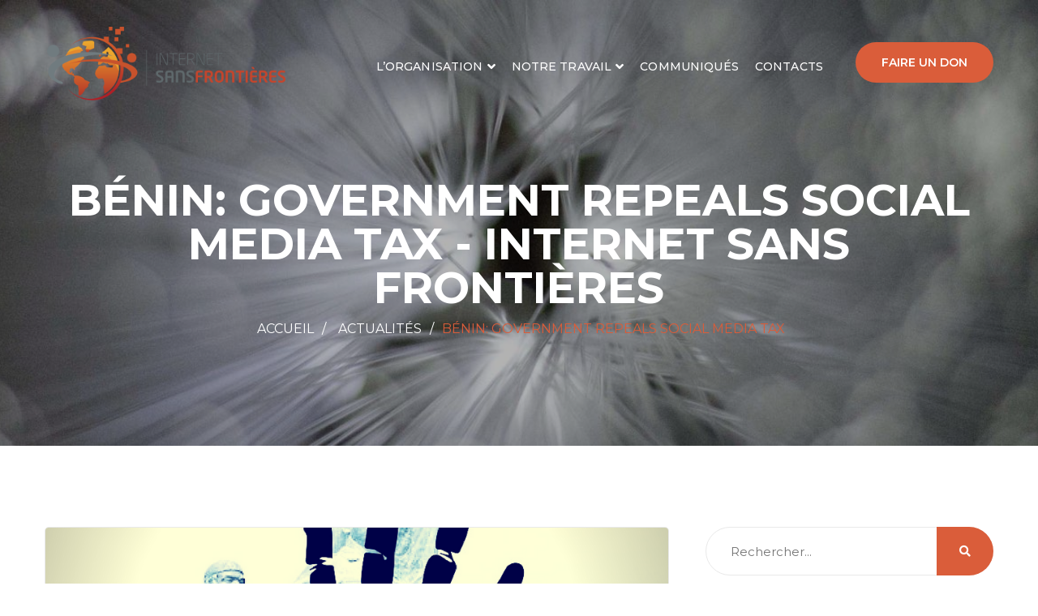

--- FILE ---
content_type: text/html; charset=UTF-8
request_url: https://internetwithoutborders.org/benin-government-repeals-social-media-tax/
body_size: 15452
content:
<!DOCTYPE html>
<html lang="fr-FR">
<head>
<meta charset="UTF-8">
	<link rel="shortcut icon" href="https://internetwithoutborders.org/wp-content/themes/isf/images/favicon-isf.ico" type="image/x-icon">
	<link rel="icon" href="https://internetwithoutborders.org/wp-content/themes/isf/images/favicon-isf.ico" type="image/x-icon">
<!-- Responsive -->
<meta http-equiv="X-UA-Compatible" content="IE=edge">
<meta name="viewport" content="width=device-width, initial-scale=1.0, maximum-scale=1.0">

<script>var theme_path = 'https://internetwithoutborders.org/wp-content/themes/isf';</script>

<title>Bénin: Government repeals social media tax - Internet Sans Frontières</title>

<!-- This site is optimized with the Yoast SEO plugin v13.4.1 - https://yoast.com/wordpress/plugins/seo/ -->
<meta name="robots" content="max-snippet:-1, max-image-preview:large, max-video-preview:-1"/>
<link rel="canonical" href="https://internetwithoutborders.org/benin-government-repeals-social-media-tax/" />
<meta property="og:locale" content="fr_FR" />
<meta property="og:type" content="article" />
<meta property="og:title" content="Bénin: Government repeals social media tax - Internet Sans Frontières" />
<meta property="og:description" content="The presidency of the Republic of Benin has announced the repeal of a tax adopted on July 25, which specifically targeted the use of social networks. For several weeks, Internet Without Borders denounced the repressive nature of this social media tax alongside many organizations of Beninese civil society. Surprising and ironic, it is by using" />
<meta property="og:url" content="https://internetwithoutborders.org/benin-government-repeals-social-media-tax/" />
<meta property="og:site_name" content="Internet Sans Frontières" />
<meta property="article:tag" content="Benin" />
<meta property="article:tag" content="censure" />
<meta property="article:tag" content="réseaux sociaux" />
<meta property="article:tag" content="Socialmediatax" />
<meta property="article:tag" content="Taxe" />
<meta property="article:tag" content="Taxepasmesmo" />
<meta property="article:section" content="Actualités" />
<meta property="article:published_time" content="2018-09-22T13:43:14+00:00" />
<meta property="article:modified_time" content="2018-09-22T17:41:06+00:00" />
<meta property="og:updated_time" content="2018-09-22T17:41:06+00:00" />
<meta property="og:image" content="https://internetwithoutborders.org/wp-content/uploads/2018/09/Taxepasmesmo.png" />
<meta property="og:image:secure_url" content="https://internetwithoutborders.org/wp-content/uploads/2018/09/Taxepasmesmo.png" />
<meta property="og:image:width" content="940" />
<meta property="og:image:height" content="788" />
<meta name="twitter:card" content="summary_large_image" />
<meta name="twitter:description" content="The presidency of the Republic of Benin has announced the repeal of a tax adopted on July 25, which specifically targeted the use of social networks. For several weeks, Internet Without Borders denounced the repressive nature of this social media tax alongside many organizations of Beninese civil society. Surprising and ironic, it is by using" />
<meta name="twitter:title" content="Bénin: Government repeals social media tax - Internet Sans Frontières" />
<meta name="twitter:image" content="https://internetwithoutborders.org/wp-content/uploads/2018/09/Taxepasmesmo.png" />
<script type='application/ld+json' class='yoast-schema-graph yoast-schema-graph--main'>{"@context":"https://schema.org","@graph":[{"@type":"Organization","@id":"https://internetwithoutborders.org/#organization","name":"Internet Sans Fronti\u00e8res","url":"https://internetwithoutborders.org/","sameAs":[],"logo":{"@type":"ImageObject","@id":"https://internetwithoutborders.org/#logo","inLanguage":"fr-FR","url":"https://internetwithoutborders.org/wp-content/uploads/2018/02/logo-ISF-google.jpg","width":1024,"height":344,"caption":"Internet Sans Fronti\u00e8res"},"image":{"@id":"https://internetwithoutborders.org/#logo"}},{"@type":"WebSite","@id":"https://internetwithoutborders.org/#website","url":"https://internetwithoutborders.org/","name":"Internet Sans Fronti\u00e8res","inLanguage":"fr-FR","description":"Promotion et d\u00e9fense de la libert\u00e9 d&#039;expression sur internet","publisher":{"@id":"https://internetwithoutborders.org/#organization"},"potentialAction":[{"@type":"SearchAction","target":"https://internetwithoutborders.org/?s={search_term_string}","query-input":"required name=search_term_string"}]},{"@type":"ImageObject","@id":"https://internetwithoutborders.org/benin-government-repeals-social-media-tax/#primaryimage","inLanguage":"fr-FR","url":"https://internetwithoutborders.org/wp-content/uploads/2018/09/Taxepasmesmo.png","width":940,"height":788},{"@type":"WebPage","@id":"https://internetwithoutborders.org/benin-government-repeals-social-media-tax/#webpage","url":"https://internetwithoutborders.org/benin-government-repeals-social-media-tax/","name":"B\u00e9nin: Government repeals social media tax - Internet Sans Fronti\u00e8res","isPartOf":{"@id":"https://internetwithoutborders.org/#website"},"inLanguage":"fr-FR","primaryImageOfPage":{"@id":"https://internetwithoutborders.org/benin-government-repeals-social-media-tax/#primaryimage"},"datePublished":"2018-09-22T13:43:14+00:00","dateModified":"2018-09-22T17:41:06+00:00","potentialAction":[{"@type":"ReadAction","target":["https://internetwithoutborders.org/benin-government-repeals-social-media-tax/"]}]},{"@type":"Article","@id":"https://internetwithoutborders.org/benin-government-repeals-social-media-tax/#article","isPartOf":{"@id":"https://internetwithoutborders.org/benin-government-repeals-social-media-tax/#webpage"},"author":{"@id":"https://internetwithoutborders.org/#/schema/person/386efffc4f4adb78d529fa49360ca748"},"headline":"B\u00e9nin: Government repeals social media tax","datePublished":"2018-09-22T13:43:14+00:00","dateModified":"2018-09-22T17:41:06+00:00","commentCount":0,"mainEntityOfPage":{"@id":"https://internetwithoutborders.org/benin-government-repeals-social-media-tax/#webpage"},"publisher":{"@id":"https://internetwithoutborders.org/#organization"},"image":{"@id":"https://internetwithoutborders.org/benin-government-repeals-social-media-tax/#primaryimage"},"keywords":"Benin,censure,r\u00e9seaux sociaux,Socialmediatax,Taxe,Taxepasmesmo","articleSection":"Actualit\u00e9s,Afrique,Communiqu\u00e9 de presse","inLanguage":"fr-FR","potentialAction":[{"@type":"CommentAction","name":"Comment","target":["https://internetwithoutborders.org/benin-government-repeals-social-media-tax/#respond"]}]},{"@type":["Person"],"@id":"https://internetwithoutborders.org/#/schema/person/386efffc4f4adb78d529fa49360ca748","name":"archippe","image":{"@type":"ImageObject","@id":"https://internetwithoutborders.org/#authorlogo","inLanguage":"fr-FR","url":"https://secure.gravatar.com/avatar/5ec49fbe8b8a9f7e20c38fcc040beadf?s=96&d=mm&r=g","caption":"archippe"},"sameAs":[]}]}</script>
<!-- / Yoast SEO plugin. -->

<link rel='dns-prefetch' href='//maps.google.com' />
<link rel='dns-prefetch' href='//fonts.googleapis.com' />
<link rel='dns-prefetch' href='//s.w.org' />
<link rel="alternate" type="application/rss+xml" title="Internet Sans Frontières &raquo; Flux" href="https://internetwithoutborders.org/feed/" />
<link rel="alternate" type="application/rss+xml" title="Internet Sans Frontières &raquo; Flux des commentaires" href="https://internetwithoutborders.org/comments/feed/" />
<link rel="alternate" type="text/calendar" title="Internet Sans Frontières &raquo; Flux iCal" href="https://internetwithoutborders.org/evenements/?ical=1" />
<link rel="alternate" type="application/rss+xml" title="Internet Sans Frontières &raquo; Bénin: Government repeals social media tax Flux des commentaires" href="https://internetwithoutborders.org/benin-government-repeals-social-media-tax/feed/" />
		<script type="text/javascript">
			window._wpemojiSettings = {"baseUrl":"https:\/\/s.w.org\/images\/core\/emoji\/12.0.0-1\/72x72\/","ext":".png","svgUrl":"https:\/\/s.w.org\/images\/core\/emoji\/12.0.0-1\/svg\/","svgExt":".svg","source":{"concatemoji":"https:\/\/internetwithoutborders.org\/wp-includes\/js\/wp-emoji-release.min.js?ver=5.4.18"}};
			/*! This file is auto-generated */
			!function(e,a,t){var n,r,o,i=a.createElement("canvas"),p=i.getContext&&i.getContext("2d");function s(e,t){var a=String.fromCharCode;p.clearRect(0,0,i.width,i.height),p.fillText(a.apply(this,e),0,0);e=i.toDataURL();return p.clearRect(0,0,i.width,i.height),p.fillText(a.apply(this,t),0,0),e===i.toDataURL()}function c(e){var t=a.createElement("script");t.src=e,t.defer=t.type="text/javascript",a.getElementsByTagName("head")[0].appendChild(t)}for(o=Array("flag","emoji"),t.supports={everything:!0,everythingExceptFlag:!0},r=0;r<o.length;r++)t.supports[o[r]]=function(e){if(!p||!p.fillText)return!1;switch(p.textBaseline="top",p.font="600 32px Arial",e){case"flag":return s([127987,65039,8205,9895,65039],[127987,65039,8203,9895,65039])?!1:!s([55356,56826,55356,56819],[55356,56826,8203,55356,56819])&&!s([55356,57332,56128,56423,56128,56418,56128,56421,56128,56430,56128,56423,56128,56447],[55356,57332,8203,56128,56423,8203,56128,56418,8203,56128,56421,8203,56128,56430,8203,56128,56423,8203,56128,56447]);case"emoji":return!s([55357,56424,55356,57342,8205,55358,56605,8205,55357,56424,55356,57340],[55357,56424,55356,57342,8203,55358,56605,8203,55357,56424,55356,57340])}return!1}(o[r]),t.supports.everything=t.supports.everything&&t.supports[o[r]],"flag"!==o[r]&&(t.supports.everythingExceptFlag=t.supports.everythingExceptFlag&&t.supports[o[r]]);t.supports.everythingExceptFlag=t.supports.everythingExceptFlag&&!t.supports.flag,t.DOMReady=!1,t.readyCallback=function(){t.DOMReady=!0},t.supports.everything||(n=function(){t.readyCallback()},a.addEventListener?(a.addEventListener("DOMContentLoaded",n,!1),e.addEventListener("load",n,!1)):(e.attachEvent("onload",n),a.attachEvent("onreadystatechange",function(){"complete"===a.readyState&&t.readyCallback()})),(n=t.source||{}).concatemoji?c(n.concatemoji):n.wpemoji&&n.twemoji&&(c(n.twemoji),c(n.wpemoji)))}(window,document,window._wpemojiSettings);
		</script>
		<style type="text/css">
img.wp-smiley,
img.emoji {
	display: inline !important;
	border: none !important;
	box-shadow: none !important;
	height: 1em !important;
	width: 1em !important;
	margin: 0 .07em !important;
	vertical-align: -0.1em !important;
	background: none !important;
	padding: 0 !important;
}
</style>
	<link rel='stylesheet' id='tribe-common-skeleton-style-css'  href='https://internetwithoutborders.org/wp-content/plugins/the-events-calendar/common/src/resources/css/common-skeleton.min.css?ver=4.10.2' type='text/css' media='all' />
<link rel='stylesheet' id='tribe-tooltip-css'  href='https://internetwithoutborders.org/wp-content/plugins/the-events-calendar/common/src/resources/css/tooltip.min.css?ver=4.10.2' type='text/css' media='all' />
<link rel='stylesheet' id='wp-block-library-css'  href='https://internetwithoutborders.org/wp-includes/css/dist/block-library/style.min.css?ver=5.4.18' type='text/css' media='all' />
<link rel='stylesheet' id='contact-form-7-css'  href='https://internetwithoutborders.org/wp-content/plugins/contact-form-7/includes/css/styles.css?ver=5.1.7' type='text/css' media='all' />
<link rel='stylesheet' id='rs-plugin-settings-css'  href='https://internetwithoutborders.org/wp-content/plugins/revslider/public/assets/css/settings.css?ver=5.4.6.3.1' type='text/css' media='all' />
<style id='rs-plugin-settings-inline-css' type='text/css'>
#rs-demo-id {}
</style>
<link rel='stylesheet' id='charitable-styles-css'  href='https://internetwithoutborders.org/wp-content/plugins/charitable/assets/css/charitable.min.css?ver=1.6.36' type='text/css' media='all' />
<link rel='stylesheet' id='bootstrap-css'  href='https://internetwithoutborders.org/wp-content/themes/isf/css/bootstrap.css?ver=5.4.18' type='text/css' media='all' />
<link rel='stylesheet' id='gui-css'  href='https://internetwithoutborders.org/wp-content/themes/isf/css/gui.css?ver=5.4.18' type='text/css' media='all' />
<link rel='stylesheet' id='slider-setting-css'  href='https://internetwithoutborders.org/wp-content/themes/isf/css/slider-setting.css?ver=5.4.18' type='text/css' media='all' />
<link rel='stylesheet' id='fontawesom-css'  href='https://internetwithoutborders.org/wp-content/themes/isf/css/font-awesome.css?ver=5.4.18' type='text/css' media='all' />
<link rel='stylesheet' id='flaticon-css'  href='https://internetwithoutborders.org/wp-content/themes/isf/css/flaticon.css?ver=5.4.18' type='text/css' media='all' />
<link rel='stylesheet' id='animate-css'  href='https://internetwithoutborders.org/wp-content/themes/isf/css/animate.css?ver=5.4.18' type='text/css' media='all' />
<link rel='stylesheet' id='owl-theme-css'  href='https://internetwithoutborders.org/wp-content/themes/isf/css/owl.css?ver=5.4.18' type='text/css' media='all' />
<link rel='stylesheet' id='fancybox-css'  href='https://internetwithoutborders.org/wp-content/themes/isf/css/jquery.fancybox.css?ver=5.4.18' type='text/css' media='all' />
<link rel='stylesheet' id='charitypro-main-style-css'  href='https://internetwithoutborders.org/wp-content/themes/isf/style.css?ver=5.4.18' type='text/css' media='all' />
<link rel='stylesheet' id='charitypro-custom-style-css'  href='https://internetwithoutborders.org/wp-content/themes/isf/css/custom.css?ver=5.4.18' type='text/css' media='all' />
<link rel='stylesheet' id='charitypro-responsive-css'  href='https://internetwithoutborders.org/wp-content/themes/isf/css/responsive.css?ver=5.4.18' type='text/css' media='all' />
<link rel='stylesheet' id='charitypro-main-color-css'  href='https://internetwithoutborders.org/wp-content/themes/isf/css/color.php?main_color=da5d3a&#038;ver=5.4.18' type='text/css' media='all' />
<link rel='stylesheet' id='charitypro-color-panel-css'  href='https://internetwithoutborders.org/wp-content/themes/isf/css/color-panel.css?ver=5.4.18' type='text/css' media='all' />
<link rel='stylesheet' id='charitypro-theme-slug-fonts-css'  href='https://fonts.googleapis.com/css?family=Montserrat%3A300%2C300i%2C400%2C400i%2C500%2C500i%2C600%2C600i%2C700%2C700i%2C800%2C800i%2C900%2C900i%7CPT+Serif%3A400%2C400i%2C700%2C700i%7CCrimson+Text%3A400%2C400i%2C600%2C600i%2C700%2C700i%7CMerriweather%3A300%2C300i%2C400%2C400i%2C700%2C700i&#038;subset=latin%2Clatin-ext' type='text/css' media='all' />
<link rel='stylesheet' id='montserrat-css'  href='//fonts.googleapis.com/css?family=Montserrat%3A100%2C100italic%2C200%2C200italic%2C300%2C300italic%2Cregular%2Citalic%2C500%2C500italic%2C600%2C600italic%2C700%2C700italic%2C800%2C800italic%2C900%2C900italic&#038;subset=cyrillic%2Ccyrillic-ext%2Clatin%2Clatin-ext%2Cvietnamese&#038;ver=2.9.2' type='text/css' media='all' />
<link rel='stylesheet' id='kc-general-css'  href='https://internetwithoutborders.org/wp-content/plugins/kingcomposer/assets/frontend/css/kingcomposer.min.css?ver=2.9.2' type='text/css' media='all' />
<link rel='stylesheet' id='kc-animate-css'  href='https://internetwithoutborders.org/wp-content/plugins/kingcomposer/assets/css/animate.css?ver=2.9.2' type='text/css' media='all' />
<link rel='stylesheet' id='kc-icon-1-css'  href='https://internetwithoutborders.org/wp-content/plugins/kingcomposer/assets/css/icons.css?ver=2.9.2' type='text/css' media='all' />
<script>if (document.location.protocol != "https:") {document.location = document.URL.replace(/^http:/i, "https:");}</script><script type='text/javascript' src='https://internetwithoutborders.org/wp-content/plugins/charitable/assets/js/libraries/js-cookie.min.js?ver=2.1.4'></script>
<script type='text/javascript'>
/* <![CDATA[ */
var CHARITABLE_SESSION = {"ajaxurl":"https:\/\/internetwithoutborders.org\/wp-admin\/admin-ajax.php","id":"","cookie_name":"charitable_session","expiration":"86400","expiration_variant":"82800","secure":"","cookie_path":"\/","cookie_domain":"","generated_id":"a68753a5036935ac28b9b4e60c6d236d","disable_cookie":""};
/* ]]> */
</script>
<script type='text/javascript' src='https://internetwithoutborders.org/wp-content/plugins/charitable/assets/js/charitable-session.min.js?ver=1.6.36'></script>
<script type='text/javascript' src='https://internetwithoutborders.org/wp-includes/js/jquery/jquery.js?ver=1.12.4-wp'></script>
<script type='text/javascript' src='https://internetwithoutborders.org/wp-includes/js/jquery/jquery-migrate.min.js?ver=1.4.1'></script>
<script type='text/javascript' src='https://internetwithoutborders.org/wp-content/plugins/revslider/public/assets/js/jquery.themepunch.tools.min.js?ver=5.4.6.3.1'></script>
<script type='text/javascript' src='https://internetwithoutborders.org/wp-content/plugins/revslider/public/assets/js/jquery.themepunch.revolution.min.js?ver=5.4.6.3.1'></script>
<script type='text/javascript' src='https://maps.google.com/maps/api/js?key=AIzaSyDiB5DeXCHLyiIdkJ3I4Q4TrtAFcBuOG_g&#038;ver=5.4.18'></script>
<link rel='https://api.w.org/' href='https://internetwithoutborders.org/wp-json/' />
<link rel="EditURI" type="application/rsd+xml" title="RSD" href="https://internetwithoutborders.org/xmlrpc.php?rsd" />
<link rel="wlwmanifest" type="application/wlwmanifest+xml" href="https://internetwithoutborders.org/wp-includes/wlwmanifest.xml" /> 
<meta name="generator" content="WordPress 5.4.18" />
<link rel='shortlink' href='https://internetwithoutborders.org/?p=1561' />
<link rel="alternate" type="application/json+oembed" href="https://internetwithoutborders.org/wp-json/oembed/1.0/embed?url=https%3A%2F%2Finternetwithoutborders.org%2Fbenin-government-repeals-social-media-tax%2F" />
<link rel="alternate" type="text/xml+oembed" href="https://internetwithoutborders.org/wp-json/oembed/1.0/embed?url=https%3A%2F%2Finternetwithoutborders.org%2Fbenin-government-repeals-social-media-tax%2F&#038;format=xml" />
<script type="text/javascript">var kc_script_data={ajax_url:"https://internetwithoutborders.org/wp-admin/admin-ajax.php"}</script><meta name="tec-api-version" content="v1"><meta name="tec-api-origin" content="https://internetwithoutborders.org"><link rel="https://theeventscalendar.com/" href="https://internetwithoutborders.org/wp-json/tribe/events/v1/" /><style id="charitable-highlight-colour-styles">.campaign-raised .amount, .campaign-figures .amount,.donors-count, .time-left,.charitable-form-field a:not(.button),.charitable-form-fields .charitable-fieldset a:not(.button),.charitable-notice,.charitable-notice .errors a {color:#da5d3a;}.campaign-progress-bar .bar,.donate-button,.charitable-donation-form .donation-amount.selected,.charitable-donation-amount-form .donation-amount.selected {background-color:#da5d3a;}.charitable-donation-form .donation-amount.selected,.charitable-donation-amount-form .donation-amount.selected,.charitable-notice, .charitable-drag-drop-images li:hover a.remove-image,.supports-drag-drop .charitable-drag-drop-dropzone.drag-over {border-color:#da5d3a;}</style><style type="text/css">.recentcomments a{display:inline !important;padding:0 !important;margin:0 !important;}</style><meta name="generator" content="Powered by Slider Revolution 5.4.6.3.1 - responsive, Mobile-Friendly Slider Plugin for WordPress with comfortable drag and drop interface." />
<script type="text/javascript">function setREVStartSize(e){
				try{ var i=jQuery(window).width(),t=9999,r=0,n=0,l=0,f=0,s=0,h=0;					
					if(e.responsiveLevels&&(jQuery.each(e.responsiveLevels,function(e,f){f>i&&(t=r=f,l=e),i>f&&f>r&&(r=f,n=e)}),t>r&&(l=n)),f=e.gridheight[l]||e.gridheight[0]||e.gridheight,s=e.gridwidth[l]||e.gridwidth[0]||e.gridwidth,h=i/s,h=h>1?1:h,f=Math.round(h*f),"fullscreen"==e.sliderLayout){var u=(e.c.width(),jQuery(window).height());if(void 0!=e.fullScreenOffsetContainer){var c=e.fullScreenOffsetContainer.split(",");if (c) jQuery.each(c,function(e,i){u=jQuery(i).length>0?u-jQuery(i).outerHeight(!0):u}),e.fullScreenOffset.split("%").length>1&&void 0!=e.fullScreenOffset&&e.fullScreenOffset.length>0?u-=jQuery(window).height()*parseInt(e.fullScreenOffset,0)/100:void 0!=e.fullScreenOffset&&e.fullScreenOffset.length>0&&(u-=parseInt(e.fullScreenOffset,0))}f=u}else void 0!=e.minHeight&&f<e.minHeight&&(f=e.minHeight);e.c.closest(".rev_slider_wrapper").css({height:f})					
				}catch(d){console.log("Failure at Presize of Slider:"+d)}
			};</script>
		<style type="text/css" id="wp-custom-css">
			.daniel-natif li {
    list-style: circle;
    margin-left: 70px;
}		</style>
		</head>

<body data-rsssl=1 class="post-template-default single single-post postid-1561 single-format-standard kc-css-system tribe-no-js">

<div class="page-wrapper">
 	
     	
     	
    <!-- Main Header / Header Style Two-->
    <header class="main-header header-style-two">
    	<!-- Header Upper-->
    	<div class="header-upper">
        	<div class="auto-container">
            	<div class="clearfix">
                    
                    <!--Logo Box-->
                    <div class="logo-box">
                                                    <div class="logo"><a href="https://internetwithoutborders.org/"><img src="https://internetwithoutborders.org/wp-content/uploads/2018/02/logo-internet-sans-frontieres.png" alt="Internet Sans Frontières" title="Internet Sans Frontières"></a></div>
                                            </div>
                    
                    <!--Nav Outer-->
                    <div class="nav-outer clearfix">
                        <!-- Main Menu -->
                        <nav class="main-menu">
                            <div class="navbar-header">
                                <!-- Toggle Button -->    	
                                <button type="button" class="navbar-toggle" data-toggle="collapse" data-target=".navbar-collapse">
                                <span class="icon-bar"></span>
                                <span class="icon-bar"></span>
                                <span class="icon-bar"></span>
                                </button>
                            </div>
                            
                            <div class="navbar-collapse collapse clearfix">
                                <ul class="navigation clearfix">
                                    <li id="menu-item-507" class="menu-item menu-item-type-custom menu-item-object-custom menu-item-has-children menu-item-507 dropdown"><a title="L&#039;organisation" data-toggle="dropdown1" class="hvr-underline-from-left1" aria-expanded="false" data-scroll data-options="easing: easeOutQuart">L&#8217;organisation</a>
<ul role="menu" class="submenu">
	<li id="menu-item-612" class="menu-item menu-item-type-post_type menu-item-object-page menu-item-612"><a title="A propos d&#039;ISF" href="https://internetwithoutborders.org/organisation/">A propos d&#8217;ISF</a></li>
	<li id="menu-item-613" class="menu-item menu-item-type-post_type menu-item-object-page menu-item-613"><a title="L&#039;équipe" href="https://internetwithoutborders.org/lequipe/">L&#8217;équipe</a></li>
</ul>
</li>
<li id="menu-item-942" class="menu-item menu-item-type-custom menu-item-object-custom menu-item-has-children menu-item-942 dropdown"><a title="Notre travail" data-toggle="dropdown1" class="hvr-underline-from-left1" aria-expanded="false" data-scroll data-options="easing: easeOutQuart">Notre travail</a>
<ul role="menu" class="submenu">
	<li id="menu-item-943" class="menu-item menu-item-type-taxonomy menu-item-object-category current-post-ancestor current-menu-parent current-post-parent menu-item-943"><a title="Actualités" href="https://internetwithoutborders.org/category/actualites/">Actualités</a></li>
	<li id="menu-item-2078" class="menu-item menu-item-type-post_type menu-item-object-page menu-item-2078"><a title="Études" href="https://internetwithoutborders.org/etudes/">Études</a></li>
	<li id="menu-item-944" class="menu-item menu-item-type-taxonomy menu-item-object-category current-post-ancestor current-menu-parent current-post-parent menu-item-944"><a title="Afrique" href="https://internetwithoutborders.org/category/afrique/">Afrique</a></li>
	<li id="menu-item-947" class="menu-item menu-item-type-taxonomy menu-item-object-category menu-item-947"><a title="Amériques" href="https://internetwithoutborders.org/category/ameriques/">Amériques</a></li>
	<li id="menu-item-949" class="menu-item menu-item-type-taxonomy menu-item-object-category menu-item-949"><a title="Europe" href="https://internetwithoutborders.org/category/europe/">Europe</a></li>
	<li id="menu-item-950" class="menu-item menu-item-type-taxonomy menu-item-object-category menu-item-950"><a title="Gouvernance de l&#039;Internet" href="https://internetwithoutborders.org/category/gouvernance-de-linternet/">Gouvernance de l&#8217;Internet</a></li>
	<li id="menu-item-945" class="menu-item menu-item-type-taxonomy menu-item-object-category menu-item-945"><a title="Censure Internet" href="https://internetwithoutborders.org/category/censure-internet/">Censure Internet</a></li>
	<li id="menu-item-946" class="menu-item menu-item-type-taxonomy menu-item-object-category menu-item-946"><a title="Campagnes" href="https://internetwithoutborders.org/category/campagne/">Campagnes</a></li>
	<li id="menu-item-948" class="menu-item menu-item-type-taxonomy menu-item-object-category menu-item-948"><a title="Débat" href="https://internetwithoutborders.org/category/debat/">Débat</a></li>
</ul>
</li>
<li id="menu-item-941" class="menu-item menu-item-type-taxonomy menu-item-object-category current-post-ancestor current-menu-parent current-post-parent menu-item-941"><a title="Communiqués" href="https://internetwithoutborders.org/category/communique-de-presse/" class="hvr-underline-from-left1" data-scroll data-options="easing: easeOutQuart">Communiqués</a></li>
<li id="menu-item-642" class="menu-item menu-item-type-post_type menu-item-object-page menu-item-642"><a title="Contacts" href="https://internetwithoutborders.org/nous-contacter/" class="hvr-underline-from-left1" data-scroll data-options="easing: easeOutQuart">Contacts</a></li>
                                    
                                 </ul>
                            </div>
                        </nav><!-- Main Menu End-->
                        
                        <!--Donate Btn-->
                                                <!--Donate Btn-->
                        <a href="#" class="donate-btn theme-btn">Faire un don</a>
                                                
                    </div><!--Nav Outer End-->
                    
                </div>
                
            </div>
        </div><!-- Header Upper End -->
        
        
        <!--Sticky Header-->
        <div class="sticky-header">
            <div class="auto-container clearfix">
                <!--Logo-->
                <div class="logo pull-left">
                                            <a href="https://internetwithoutborders.org/" class="img-responsive"><img src="https://internetwithoutborders.org/wp-content/uploads/2018/02/logo-responsive.png" alt="CharityPro" title="CharityPro"></a>
                                    </div>
                
                <!--Menu Colum-->
                <div class="menu-column pull-right">
                    <!-- Main Menu -->
                    <nav class="main-menu">
                        <div class="navbar-header">
                            <!-- Toggle Button -->    	
                            <button type="button" class="navbar-toggle" data-toggle="collapse" data-target=".navbar-collapse">
                            <span class="icon-bar"></span>
                            <span class="icon-bar"></span>
                            <span class="icon-bar"></span>
                            </button>
                        </div>
                        
                        <div class="navbar-collapse collapse clearfix">
                            <ul class="navigation clearfix">
                                <li class="menu-item menu-item-type-custom menu-item-object-custom menu-item-has-children menu-item-507 dropdown"><a title="L&#039;organisation" data-toggle="dropdown1" class="hvr-underline-from-left1" aria-expanded="false" data-scroll data-options="easing: easeOutQuart">L&#8217;organisation</a>
<ul role="menu" class="submenu">
	<li class="menu-item menu-item-type-post_type menu-item-object-page menu-item-612"><a title="A propos d&#039;ISF" href="https://internetwithoutborders.org/organisation/">A propos d&#8217;ISF</a></li>
	<li class="menu-item menu-item-type-post_type menu-item-object-page menu-item-613"><a title="L&#039;équipe" href="https://internetwithoutborders.org/lequipe/">L&#8217;équipe</a></li>
</ul>
</li>
<li class="menu-item menu-item-type-custom menu-item-object-custom menu-item-has-children menu-item-942 dropdown"><a title="Notre travail" data-toggle="dropdown1" class="hvr-underline-from-left1" aria-expanded="false" data-scroll data-options="easing: easeOutQuart">Notre travail</a>
<ul role="menu" class="submenu">
	<li class="menu-item menu-item-type-taxonomy menu-item-object-category current-post-ancestor current-menu-parent current-post-parent menu-item-943"><a title="Actualités" href="https://internetwithoutborders.org/category/actualites/">Actualités</a></li>
	<li class="menu-item menu-item-type-post_type menu-item-object-page menu-item-2078"><a title="Études" href="https://internetwithoutborders.org/etudes/">Études</a></li>
	<li class="menu-item menu-item-type-taxonomy menu-item-object-category current-post-ancestor current-menu-parent current-post-parent menu-item-944"><a title="Afrique" href="https://internetwithoutborders.org/category/afrique/">Afrique</a></li>
	<li class="menu-item menu-item-type-taxonomy menu-item-object-category menu-item-947"><a title="Amériques" href="https://internetwithoutborders.org/category/ameriques/">Amériques</a></li>
	<li class="menu-item menu-item-type-taxonomy menu-item-object-category menu-item-949"><a title="Europe" href="https://internetwithoutborders.org/category/europe/">Europe</a></li>
	<li class="menu-item menu-item-type-taxonomy menu-item-object-category menu-item-950"><a title="Gouvernance de l&#039;Internet" href="https://internetwithoutborders.org/category/gouvernance-de-linternet/">Gouvernance de l&#8217;Internet</a></li>
	<li class="menu-item menu-item-type-taxonomy menu-item-object-category menu-item-945"><a title="Censure Internet" href="https://internetwithoutborders.org/category/censure-internet/">Censure Internet</a></li>
	<li class="menu-item menu-item-type-taxonomy menu-item-object-category menu-item-946"><a title="Campagnes" href="https://internetwithoutborders.org/category/campagne/">Campagnes</a></li>
	<li class="menu-item menu-item-type-taxonomy menu-item-object-category menu-item-948"><a title="Débat" href="https://internetwithoutborders.org/category/debat/">Débat</a></li>
</ul>
</li>
<li class="menu-item menu-item-type-taxonomy menu-item-object-category current-post-ancestor current-menu-parent current-post-parent menu-item-941"><a title="Communiqués" href="https://internetwithoutborders.org/category/communique-de-presse/" class="hvr-underline-from-left1" data-scroll data-options="easing: easeOutQuart">Communiqués</a></li>
<li class="menu-item menu-item-type-post_type menu-item-object-page menu-item-642"><a title="Contacts" href="https://internetwithoutborders.org/nous-contacter/" class="hvr-underline-from-left1" data-scroll data-options="easing: easeOutQuart">Contacts</a></li>
                             </ul>
                        </div>
                    </nav><!-- Main Menu End-->
                </div>
                
            </div>
        </div><!--End Sticky Header-->
    
    </header>
    <!--End Main Header -->
<!--Page Title-->
<section class="page-title" >
    <div class="auto-container">
        <div class="inner-box">
            <h1>Bénin: Government repeals social media tax - Internet Sans Frontières</h1>
            
            <ul class="bread-crumb"><li><a href="https://internetwithoutborders.org/">Accueil</a></li><li><a href="https://internetwithoutborders.org/category/actualites/">Actualités</a></li><li>Bénin: Government repeals social media tax</li></ul>        </div>
    </div>
</section>
<!--End Page Title-->

<!--Sidebar Page-->
<div class="sidebar-page-container">
    <div class="auto-container">
        <div class="row clearfix">
            
            <!-- sidebar area -->
			            
            <!--Content Side-->	
            <div class="content-side  col-lg-8 col-md-8 col-sm-12 col-xs-12 ">
                
                <!--Default Section-->
                <section class="blog-section blog-details">
                    <div class="thm-unit-test">
					                    
                    <!--News Style Two-->
                    <div class="news-style-two">
                        <div class="inner-box">
                                                        	<figure class="image"><a href="https://internetwithoutborders.org/benin-government-repeals-social-media-tax/"><img width="940" height="365" src="https://internetwithoutborders.org/wp-content/uploads/2018/09/Taxepasmesmo-940x365.png" class="attachment-charitypro_1170x365 size-charitypro_1170x365 wp-post-image" alt="" /></a></figure>
                                                        <div class="lower-content">
                                                                <p><span id="result_box" class="" lang="en"><span title="La présidence de la république du Bénin vient d'annoncer l'annulation de la taxe adoptée le 25 juillet dernier, qui visait spécifiquement l'usage des réseaux sociaux.">The presidency of the Republic of Benin has announced the repeal of a tax adopted on July 25, which specifically targeted the use of social networks. </span><span title="Depuis plusieurs semaines, Internet Sans Frontières s'est mobilisée aux côtés de nombreuses organisations de la société civile béninoise, ainsi qu'aux côtés des internautes béninois pour dénoncer le caractère liberticide de cette taxe.     ">For several weeks, Internet Without Borders denounced the repressive nature of this social media tax alongside many organizations of Beninese civil society.<br />
<span title="Surprenant et ironique, c'est en utilisant ses profils sur les reseaux sociaux que la Présidence du Bénin a fait cette annonce ce matin;     ">Surprising and ironic, it is by using its social media profiles  that the Presidency of Benin made the announcement:</span></span></span></p>
<p>&nbsp;</p>
<p><span title="Suite à la réunion entre le #prbenin #PatriceTalon, quelques Ministres, et les opérateurs GSM ce samedi 22 septembre 2018, la taxe sur les forfaits réseaux sociaux et sur internet sera annulée.     ">&#8220;<em>Following the meeting between the #prbenin #PatriceTalon, some Ministers, and GSM operators this Saturday, September 22, 2018, the tax on social media packages and on the internet will be canceled</em>.&#8221;</span></p>
<p>&nbsp;</p>
<blockquote class="twitter-tweet" data-lang="fr">
<p dir="ltr" lang="fr">Suite à la réunion entre le <a href="https://twitter.com/hashtag/prbenin?src=hash&amp;ref_src=twsrc%5Etfw">#prbenin</a> <a href="https://twitter.com/hashtag/PatriceTalon?src=hash&amp;ref_src=twsrc%5Etfw">#PatriceTalon</a>, quelques Ministres, et les opérateurs GSM ce samedi 22 septembre 2018, la taxe sur les forfaits réseaux sociaux et sur internet sera annulée.<br />
Un communiqué sera diffusé en fin de journée pour préciser les contours de la décision <a href="https://t.co/howoVP51ex">pic.twitter.com/howoVP51ex</a></p>
<p>— Présidence du Bénin (@PresidenceBenin) <a href="https://twitter.com/PresidenceBenin/status/1043450543606251520?ref_src=twsrc%5Etfw">22 septembre 2018</a></p></blockquote>
<p><script async src="https://platform.twitter.com/widgets.js" charset="utf-8"></script></p>
<p>&nbsp;</p>
<p>As noticed by this beninese activit,  online activism by young beninese  paid off. This 3 last weeks, thousands of social media accounts on facebook and twitter used the Hashtag &#8220;TaxePaMesMo&#8221; ( dont tax my Mega Octets ) to denounce and ask the repeal of the new regulation.</p>
<p>&nbsp;</p>
<blockquote class="twitter-tweet" data-lang="fr">
<p dir="ltr" lang="en">Good news! 🙌</p>
<p>Our online activism paid off. The government of <a href="https://twitter.com/hashtag/Benin?src=hash&amp;ref_src=twsrc%5Etfw">#Benin</a> announced this morning the withdrawal of that tax on internet and social media use!</p>
<p>Internet is still undefeated, and social media can definitely challenge the existing social structures.<a href="https://twitter.com/hashtag/TaxePasMesMo?src=hash&amp;ref_src=twsrc%5Etfw">#TaxePasMesMo</a> 👊</p>
<p>— 🌫Égloyé🌫 (@Egloye) <a href="https://twitter.com/Egloye/status/1043450220397387776?ref_src=twsrc%5Etfw">22 septembre 2018</a></p></blockquote>
<p><script async src="https://platform.twitter.com/widgets.js" charset="utf-8"></script></p>
<p>According to Julie Owono,  executive Director of Internet Without Borders: &#8221;</p>
<p><em>&#8220;Internet Without Borders welcomes this victory of digital citizenship in Benin. The mobilization online, around the Hashtag #TaxePamesMo (Don’t Tax My MegaBytes), showed to the world the anger of netizens in the country. This anger and indignation enabled them to denounce the tax and to enter into a dialogue with the authorities, which fortunately led to its cancellation. This case also shows the strength of the young Beninese democracy. The annulment of the social media tax is an important precedent for digital rights and freedoms in West Africa.&#8221; </em></p>
<p>&nbsp;</p>
<p>More information</p>
<p>Julie Owono, Executive Director, <em>Internet Sans Frontières</em><br />
julie@internetsansfrontieres.org</p>
                                <span class="tags">Tags: <a href="https://internetwithoutborders.org/tag/benin/" rel="tag">Benin</a>, <a href="https://internetwithoutborders.org/tag/censure/" rel="tag">censure</a>, <a href="https://internetwithoutborders.org/tag/reseaux-sociaux/" rel="tag">réseaux sociaux</a>, <a href="https://internetwithoutborders.org/tag/socialmediatax/" rel="tag">Socialmediatax</a>, <a href="https://internetwithoutborders.org/tag/taxe/" rel="tag">Taxe</a>, <a href="https://internetwithoutborders.org/tag/taxepasmesmo/" rel="tag">Taxepasmesmo</a></span>
                                                            	<br>
                            </div>
                            <div class="post-meta clearfix">
                                <ul class="clearfix">
                                    <li><a href="https://internetwithoutborders.org/benin-government-repeals-social-media-tax/#comments"><span class="icon flaticon-speech-bubble-outline-of-rectangular-shape"></span> 0</a></li>
                                </ul>
                            </div>
                        </div>
                    </div>
                    
                    <!-- comment area -->
                    <div itemscope itemtype="https://schema.org/Comment" id="comments" class="post-comments comment-area clearfix">
	 
     
    <!-- Comment Form -->
        <div class="comment-form">
    									 <div class="default-form" id="respond">
				<div class="group-title"><h2>Poster un commentaire</h2></div>
                <h2> <small><a rel="nofollow" id="cancel-comment-reply-link" href="/benin-government-repeals-social-media-tax/#respond" style="display:none;">Cancel reply</a></small></h2>
									<form action="https://internetwithoutborders.org/wp-comments-post.php" method="post" id="comments_form" class="form-horizontal1" novalidate>
						<div class="row clearfix">
																			<p class="col-md-12 col-sm-12">Votre adresse e-mail ne sera pas publiée. Les champs requis sont suivies de <span class="required">*</span></p>							<div class="col-md-6 col-sm-6 col-xs-12 form-group"><input id="name" placeholder="Votre nom" class="form-control1" name="author" type="text" value="" size="30" aria-required='true' /></div>
 <div class="col-md-6 col-sm-6 col-xs-12 form-group"><input id="subject" placeholder="Votre e-mail" class="form-control2" name="email" type="email" value="" size="30" aria-required='true' /></div>
												<div class=" col-lg-12 col-md-12 col-sm-12 col-xs-12 form-group"><textarea id="comments-text" placeholder="Votre propos" class="form-control4" name="comment" cols="45" rows="3" aria-required="true"></textarea></div>						                        	<div class="col-lg-12 col-md-12 col-sm-12 col-xs-12 form-group">
                                <button id="submit" type="submit" class="theme-btn btn-style-one">Poster un commentaire </button>
                            </div>
                          <input type='hidden' name='comment_post_ID' value='1561' id='comment_post_ID' />
<input type='hidden' name='comment_parent' id='comment_parent' value='0' />
												</div>
					</form>
							</div><!-- #respond -->
			    </div>
    	    
</div><!-- #comments -->
<!-- end comments -->    
                    
                                        </div>
                </section>
            </div>
            <!--Content Side-->
            
            <!-- sidebar area -->
							                	<div class="sidebar-side col-lg-4 col-md-4 col-sm-12 col-xs-12">        
                        <aside class="sidebar blog-sidebar">
                            <div id="search-3" class="widget sidebar-widget widget_search"><!-- Search Form -->
<div class="search-box">
	<form method="get" action="https://internetwithoutborders.org/">
        <div class="form-group">
            <input type="search" name="s" value="" placeholder="Rechercher...">
            <button type="submit"><span class="icon fa fa-search"></span></button>
        </div>
    </form>
</div></div><div id="bunch_recent_post-2" class="widget sidebar-widget widget_bunch_recent_post">		
        <!-- Popular Posts -->
        <div class="popular-posts">
            <div class="sidebar-title"><h3>Récents</h3></div>        
                    
           	<!-- Title -->
			            <article class="post">
                <figure class="post-thumb"><a href="https://internetwithoutborders.org/new-internet-without-borders-report-harmful-online-speech-threatens-kenyas-democracy-safety-and-civic-rights/"><img width="115" height="106" src="https://internetwithoutborders.org/wp-content/uploads/2025/11/Screenshot-2025-11-25-at-10.36.49 PM-115x106.png" class="attachment-charitypro_115x106 size-charitypro_115x106 wp-post-image" alt="" srcset="https://internetwithoutborders.org/wp-content/uploads/2025/11/Screenshot-2025-11-25-at-10.36.49 PM-115x106.png 115w, https://internetwithoutborders.org/wp-content/uploads/2025/11/Screenshot-2025-11-25-at-10.36.49 PM-270x250.png 270w" sizes="(max-width: 115px) 100vw, 115px" /></a></figure>
                <h4><a href="https://internetwithoutborders.org/new-internet-without-borders-report-harmful-online-speech-threatens-kenyas-democracy-safety-and-civic-rights/">New Internet Without Borders Report: Harmful Online Speech Threatens Kenya&#8217;s Democracy, Safety, and Civic Rights</a></h4>
                <div class="post-meta">
                    <ul class="clearfix">
                        <li><a href="https://internetwithoutborders.org/new-internet-without-borders-report-harmful-online-speech-threatens-kenyas-democracy-safety-and-civic-rights/#comments"><span class="icon flaticon-speech-bubble-outline-of-rectangular-shape"></span> 0</a></li>
						
                        <li>
                        	                            <a href="javascript:void(0);" class="jolly_like_it"  data-id="2420"><span class="icon flaticon-heart-2"></span> </a>
                        	                        </li>
                    </ul>
                </div>
            </article>
			            <article class="post">
                <figure class="post-thumb"><a href="https://internetwithoutborders.org/open-letter-transparency-continuity-internet-cameroon/"><img width="115" height="106" src="https://internetwithoutborders.org/wp-content/uploads/2025/10/WhatsApp-Image-2025-10-23-at-22.35.40-1-115x106.jpeg" class="attachment-charitypro_115x106 size-charitypro_115x106 wp-post-image" alt="" srcset="https://internetwithoutborders.org/wp-content/uploads/2025/10/WhatsApp-Image-2025-10-23-at-22.35.40-1-115x106.jpeg 115w, https://internetwithoutborders.org/wp-content/uploads/2025/10/WhatsApp-Image-2025-10-23-at-22.35.40-1-270x250.jpeg 270w" sizes="(max-width: 115px) 100vw, 115px" /></a></figure>
                <h4><a href="https://internetwithoutborders.org/open-letter-transparency-continuity-internet-cameroon/">Open letter calling for transparency and continuity of Internet access in Cameroon</a></h4>
                <div class="post-meta">
                    <ul class="clearfix">
                        <li><a href="https://internetwithoutborders.org/open-letter-transparency-continuity-internet-cameroon/#comments"><span class="icon flaticon-speech-bubble-outline-of-rectangular-shape"></span> 0</a></li>
						
                        <li>
                        	                            <a href="javascript:void(0);" class="jolly_like_it"  data-id="2394"><span class="icon flaticon-heart-2"></span> </a>
                        	                        </li>
                    </ul>
                </div>
            </article>
			            <article class="post">
                <figure class="post-thumb"><a href="https://internetwithoutborders.org/lettre-ouverte-transparence-continuite-acces-internet-cameroun/"><img width="115" height="106" src="https://internetwithoutborders.org/wp-content/uploads/2025/10/WhatsApp-Image-2025-10-23-at-22.35.40-1-115x106.jpeg" class="attachment-charitypro_115x106 size-charitypro_115x106 wp-post-image" alt="" srcset="https://internetwithoutborders.org/wp-content/uploads/2025/10/WhatsApp-Image-2025-10-23-at-22.35.40-1-115x106.jpeg 115w, https://internetwithoutborders.org/wp-content/uploads/2025/10/WhatsApp-Image-2025-10-23-at-22.35.40-1-270x250.jpeg 270w" sizes="(max-width: 115px) 100vw, 115px" /></a></figure>
                <h4><a href="https://internetwithoutborders.org/lettre-ouverte-transparence-continuite-acces-internet-cameroun/">Lettre ouverte pour la transparence et la continuité de l’accès à Internet au Cameroun</a></h4>
                <div class="post-meta">
                    <ul class="clearfix">
                        <li><a href="https://internetwithoutborders.org/lettre-ouverte-transparence-continuite-acces-internet-cameroun/#comments"><span class="icon flaticon-speech-bubble-outline-of-rectangular-shape"></span> 0</a></li>
						
                        <li>
                        	                            <a href="javascript:void(0);" class="jolly_like_it"  data-id="2390"><span class="icon flaticon-heart-2"></span> </a>
                        	                        </li>
                    </ul>
                </div>
            </article>
			            <article class="post">
                <figure class="post-thumb"><a href="https://internetwithoutborders.org/togo-ecran-noir-sur-la-democratie/"><img width="115" height="106" src="https://internetwithoutborders.org/wp-content/uploads/2025/07/ChatGPT-Image-Jul-9-2025-09_32_40-PM-115x106.png" class="attachment-charitypro_115x106 size-charitypro_115x106 wp-post-image" alt="" srcset="https://internetwithoutborders.org/wp-content/uploads/2025/07/ChatGPT-Image-Jul-9-2025-09_32_40-PM-115x106.png 115w, https://internetwithoutborders.org/wp-content/uploads/2025/07/ChatGPT-Image-Jul-9-2025-09_32_40-PM-270x250.png 270w" sizes="(max-width: 115px) 100vw, 115px" /></a></figure>
                <h4><a href="https://internetwithoutborders.org/togo-ecran-noir-sur-la-democratie/">Togo : écran noir sur la démocratie</a></h4>
                <div class="post-meta">
                    <ul class="clearfix">
                        <li><a href="https://internetwithoutborders.org/togo-ecran-noir-sur-la-democratie/#comments"><span class="icon flaticon-speech-bubble-outline-of-rectangular-shape"></span> 0</a></li>
						
                        <li>
                        	                            <a href="javascript:void(0);" class="jolly_like_it"  data-id="2384"><span class="icon flaticon-heart-2"></span> </a>
                        	                        </li>
                    </ul>
                </div>
            </article>
			            <article class="post">
                <figure class="post-thumb"><a href="https://internetwithoutborders.org/lack-of-moderation-a-crime-telegrams-founder-arrest-raises-questions/"><img width="115" height="106" src="https://internetwithoutborders.org/wp-content/uploads/2024/08/Untitled-design-2-115x106.png" class="attachment-charitypro_115x106 size-charitypro_115x106 wp-post-image" alt="" srcset="https://internetwithoutborders.org/wp-content/uploads/2024/08/Untitled-design-2-115x106.png 115w, https://internetwithoutborders.org/wp-content/uploads/2024/08/Untitled-design-2-270x250.png 270w" sizes="(max-width: 115px) 100vw, 115px" /></a></figure>
                <h4><a href="https://internetwithoutborders.org/lack-of-moderation-a-crime-telegrams-founder-arrest-raises-questions/">Lack of Moderation, A Crime? Telegram&#8217;s Founder Arrest Raises Questions</a></h4>
                <div class="post-meta">
                    <ul class="clearfix">
                        <li><a href="https://internetwithoutborders.org/lack-of-moderation-a-crime-telegrams-founder-arrest-raises-questions/#comments"><span class="icon flaticon-speech-bubble-outline-of-rectangular-shape"></span> 0</a></li>
						
                        <li>
                        	                            <a href="javascript:void(0);" class="jolly_like_it"  data-id="2373"><span class="icon flaticon-heart-2"></span> </a>
                        	                        </li>
                    </ul>
                </div>
            </article>
			            <article class="post">
                <figure class="post-thumb"><a href="https://internetwithoutborders.org/kenya-internet-disruptions-and-anti-government-protests/"></a></figure>
                <h4><a href="https://internetwithoutborders.org/kenya-internet-disruptions-and-anti-government-protests/">Kenya: Internet Disruptions and Anti-Government Protests</a></h4>
                <div class="post-meta">
                    <ul class="clearfix">
                        <li><a href="https://internetwithoutborders.org/kenya-internet-disruptions-and-anti-government-protests/#comments"><span class="icon flaticon-speech-bubble-outline-of-rectangular-shape"></span> 0</a></li>
						
                        <li>
                        	                            <a href="javascript:void(0);" class="jolly_like_it"  data-id="2364"><span class="icon flaticon-heart-2"></span> </a>
                        	                        </li>
                    </ul>
                </div>
            </article>
			            <article class="post">
                <figure class="post-thumb"><a href="https://internetwithoutborders.org/formation-lutte-contre-la-desinformation-en-afrique-de-louest/"><img width="115" height="106" src="https://internetwithoutborders.org/wp-content/uploads/2021/09/Formation_Training-115x106.png" class="attachment-charitypro_115x106 size-charitypro_115x106 wp-post-image" alt="" srcset="https://internetwithoutborders.org/wp-content/uploads/2021/09/Formation_Training-115x106.png 115w, https://internetwithoutborders.org/wp-content/uploads/2021/09/Formation_Training-270x250.png 270w" sizes="(max-width: 115px) 100vw, 115px" /></a></figure>
                <h4><a href="https://internetwithoutborders.org/formation-lutte-contre-la-desinformation-en-afrique-de-louest/">Formation: Lutte contre la désinformation en Afrique de l&#8217;Ouest</a></h4>
                <div class="post-meta">
                    <ul class="clearfix">
                        <li><a href="https://internetwithoutborders.org/formation-lutte-contre-la-desinformation-en-afrique-de-louest/#comments"><span class="icon flaticon-speech-bubble-outline-of-rectangular-shape"></span> 0</a></li>
						
                        <li>
                        	                            <a href="javascript:void(0);" class="jolly_like_it"  data-id="2322"><span class="icon flaticon-heart-2"></span> </a>
                        	5                        </li>
                    </ul>
                </div>
            </article>
			            <article class="post">
                <figure class="post-thumb"><a href="https://internetwithoutborders.org/communique-blocage-de-twitter-au-nigeria/"><img width="115" height="106" src="https://internetwithoutborders.org/wp-content/uploads/2021/06/8494298209_c31be68540_c-115x106.jpg" class="attachment-charitypro_115x106 size-charitypro_115x106 wp-post-image" alt="" srcset="https://internetwithoutborders.org/wp-content/uploads/2021/06/8494298209_c31be68540_c-115x106.jpg 115w, https://internetwithoutborders.org/wp-content/uploads/2021/06/8494298209_c31be68540_c-270x250.jpg 270w" sizes="(max-width: 115px) 100vw, 115px" /></a></figure>
                <h4><a href="https://internetwithoutborders.org/communique-blocage-de-twitter-au-nigeria/">Communiqué : Blocage de Twitter au Nigeria</a></h4>
                <div class="post-meta">
                    <ul class="clearfix">
                        <li><a href="https://internetwithoutborders.org/communique-blocage-de-twitter-au-nigeria/#comments"><span class="icon flaticon-speech-bubble-outline-of-rectangular-shape"></span> 0</a></li>
						
                        <li>
                        	                            <a href="javascript:void(0);" class="jolly_like_it"  data-id="2222"><span class="icon flaticon-heart-2"></span> </a>
                        	                        </li>
                    </ul>
                </div>
            </article>
			            <article class="post">
                <figure class="post-thumb"><a href="https://internetwithoutborders.org/communique-de-presse-coupure-internet-en-republique-du-congo/"><img width="115" height="106" src="https://internetwithoutborders.org/wp-content/uploads/2018/01/no-internet-2-115x106.jpg" class="attachment-charitypro_115x106 size-charitypro_115x106 wp-post-image" alt="" srcset="https://internetwithoutborders.org/wp-content/uploads/2018/01/no-internet-2-115x106.jpg 115w, https://internetwithoutborders.org/wp-content/uploads/2018/01/no-internet-2-270x250.jpg 270w" sizes="(max-width: 115px) 100vw, 115px" /></a></figure>
                <h4><a href="https://internetwithoutborders.org/communique-de-presse-coupure-internet-en-republique-du-congo/">Communiqué de Presse: Coupure Internet en République du Congo</a></h4>
                <div class="post-meta">
                    <ul class="clearfix">
                        <li><a href="https://internetwithoutborders.org/communique-de-presse-coupure-internet-en-republique-du-congo/#comments"><span class="icon flaticon-speech-bubble-outline-of-rectangular-shape"></span> 0</a></li>
						
                        <li>
                        	                            <a href="javascript:void(0);" class="jolly_like_it"  data-id="2212"><span class="icon flaticon-heart-2"></span> </a>
                        	3                        </li>
                    </ul>
                </div>
            </article>
			            <article class="post">
                <figure class="post-thumb"><a href="https://internetwithoutborders.org/france-highest-court-partially-invalidates-disproportionate-hate-speech-law/"><img width="115" height="106" src="https://internetwithoutborders.org/wp-content/uploads/2020/06/21400658800_519e9b1b1d_c-115x106.jpg" class="attachment-charitypro_115x106 size-charitypro_115x106 wp-post-image" alt="" srcset="https://internetwithoutborders.org/wp-content/uploads/2020/06/21400658800_519e9b1b1d_c-115x106.jpg 115w, https://internetwithoutborders.org/wp-content/uploads/2020/06/21400658800_519e9b1b1d_c-270x250.jpg 270w" sizes="(max-width: 115px) 100vw, 115px" /></a></figure>
                <h4><a href="https://internetwithoutborders.org/france-highest-court-partially-invalidates-disproportionate-hate-speech-law/">France Highest Court Partially Invalidates &#8220;disproportionate&#8221; Hate Speech Law</a></h4>
                <div class="post-meta">
                    <ul class="clearfix">
                        <li><a href="https://internetwithoutborders.org/france-highest-court-partially-invalidates-disproportionate-hate-speech-law/#comments"><span class="icon flaticon-speech-bubble-outline-of-rectangular-shape"></span> 0</a></li>
						
                        <li>
                        	                            <a href="javascript:void(0);" class="jolly_like_it"  data-id="2147"><span class="icon flaticon-heart-2"></span> </a>
                        	2                        </li>
                    </ul>
                </div>
            </article>
			            <article class="post">
                <figure class="post-thumb"><a href="https://internetwithoutborders.org/can-facebook-safeguard-our-freedom-of-expression/"><img width="115" height="106" src="https://internetwithoutborders.org/wp-content/uploads/2019/10/46985052234_99a5a3d498_c-115x106.jpg" class="attachment-charitypro_115x106 size-charitypro_115x106 wp-post-image" alt="" srcset="https://internetwithoutborders.org/wp-content/uploads/2019/10/46985052234_99a5a3d498_c-115x106.jpg 115w, https://internetwithoutborders.org/wp-content/uploads/2019/10/46985052234_99a5a3d498_c-270x250.jpg 270w" sizes="(max-width: 115px) 100vw, 115px" /></a></figure>
                <h4><a href="https://internetwithoutborders.org/can-facebook-safeguard-our-freedom-of-expression/">Can Facebook safeguard our freedom of expression?</a></h4>
                <div class="post-meta">
                    <ul class="clearfix">
                        <li><a href="https://internetwithoutborders.org/can-facebook-safeguard-our-freedom-of-expression/#comments"><span class="icon flaticon-speech-bubble-outline-of-rectangular-shape"></span> 0</a></li>
						
                        <li>
                        	                            <a href="javascript:void(0);" class="jolly_like_it"  data-id="1976"><span class="icon flaticon-heart-2"></span> </a>
                        	3                        </li>
                    </ul>
                </div>
            </article>
			            <article class="post">
                <figure class="post-thumb"><a href="https://internetwithoutborders.org/victoire-au-tchad-lacces-aux-reseaux-sociaux-retabli/"><img width="1" height="1" src="https://internetwithoutborders.org/wp-content/uploads/2019/07/Canva-Smartphone-Showing-Facebook-Application.jpg" class="attachment-charitypro_115x106 size-charitypro_115x106 wp-post-image" alt="" /></a></figure>
                <h4><a href="https://internetwithoutborders.org/victoire-au-tchad-lacces-aux-reseaux-sociaux-retabli/">Victoire au Tchad : l&#8217;accès aux réseaux sociaux rétabli !</a></h4>
                <div class="post-meta">
                    <ul class="clearfix">
                        <li><a href="https://internetwithoutborders.org/victoire-au-tchad-lacces-aux-reseaux-sociaux-retabli/#comments"><span class="icon flaticon-speech-bubble-outline-of-rectangular-shape"></span> 6</a></li>
						
                        <li>
                        	                            <a href="javascript:void(0);" class="jolly_like_it"  data-id="1881"><span class="icon flaticon-heart-2"></span> </a>
                        	1                        </li>
                    </ul>
                </div>
            </article>
			            <article class="post">
                <figure class="post-thumb"><a href="https://internetwithoutborders.org/le-bulletin-de-sante-dinternet-en-francais/"></a></figure>
                <h4><a href="https://internetwithoutborders.org/le-bulletin-de-sante-dinternet-en-francais/">Le bulletin de santé d&#8217;Internet, en français !</a></h4>
                <div class="post-meta">
                    <ul class="clearfix">
                        <li><a href="https://internetwithoutborders.org/le-bulletin-de-sante-dinternet-en-francais/#comments"><span class="icon flaticon-speech-bubble-outline-of-rectangular-shape"></span> 0</a></li>
						
                        <li>
                        	                            <a href="javascript:void(0);" class="jolly_like_it"  data-id="1855"><span class="icon flaticon-heart-2"></span> </a>
                        	1                        </li>
                    </ul>
                </div>
            </article>
			            
                </div>
        
		</div><div id="mc4wp_form_widget-2" class="widget sidebar-widget widget_mc4wp_form_widget"><div class="sidebar-title"><h3>Lettre d&#8217;information</h3></div><script>(function() {
	window.mc4wp = window.mc4wp || {
		listeners: [],
		forms: {
			on: function(evt, cb) {
				window.mc4wp.listeners.push(
					{
						event   : evt,
						callback: cb
					}
				);
			}
		}
	}
})();
</script><!-- Mailchimp for WordPress v4.7.6 - https://wordpress.org/plugins/mailchimp-for-wp/ --><form id="mc4wp-form-1" class="mc4wp-form mc4wp-form-1050" method="post" data-id="1050" data-name="Newsletter Site Internet" ><div class="mc4wp-form-fields"><p>
    <label>Veuillez entrer votre adresse :</label>
    <input type="email" name="EMAIL" placeholder="vous@email.com"
    required="">
</p>
<p>
    <input type="submit" value="Abonnez-vous">
</p>
</div><label style="display: none !important;">Laissez ce champ vide si vous êtes humain : <input type="text" name="_mc4wp_honeypot" value="" tabindex="-1" autocomplete="off" /></label><input type="hidden" name="_mc4wp_timestamp" value="1768442935" /><input type="hidden" name="_mc4wp_form_id" value="1050" /><input type="hidden" name="_mc4wp_form_element_id" value="mc4wp-form-1" /><div class="mc4wp-response"></div></form><!-- / Mailchimp for WordPress Plugin --></div><div id="tag_cloud-2" class="widget sidebar-widget widget_tag_cloud"><div class="sidebar-title"><h3>Mots clés</h3></div><div class="tagcloud"><a href="https://internetwithoutborders.org/tag/keepiton/" class="tag-cloud-link tag-link-28 tag-link-position-1" style="font-size: 22pt;" aria-label="#KeepItOn (91 éléments)">#KeepItOn<span class="tag-link-count"> (91)</span></a>
<a href="https://internetwithoutborders.org/tag/africa/" class="tag-cloud-link tag-link-46 tag-link-position-2" style="font-size: 17.016949152542pt;" aria-label="Africa (34 éléments)">Africa<span class="tag-link-count"> (34)</span></a>
<a href="https://internetwithoutborders.org/tag/afrique/" class="tag-cloud-link tag-link-39 tag-link-position-3" style="font-size: 19.033898305085pt;" aria-label="Afrique (50 éléments)">Afrique<span class="tag-link-count"> (50)</span></a>
<a href="https://internetwithoutborders.org/tag/algeria/" class="tag-cloud-link tag-link-327 tag-link-position-4" style="font-size: 9.4237288135593pt;" aria-label="Algeria (7 éléments)">Algeria<span class="tag-link-count"> (7)</span></a>
<a href="https://internetwithoutborders.org/tag/benin/" class="tag-cloud-link tag-link-109 tag-link-position-5" style="font-size: 11.084745762712pt;" aria-label="Benin (10 éléments)">Benin<span class="tag-link-count"> (10)</span></a>
<a href="https://internetwithoutborders.org/tag/brazil/" class="tag-cloud-link tag-link-168 tag-link-position-6" style="font-size: 12.389830508475pt;" aria-label="Brazil (13 éléments)">Brazil<span class="tag-link-count"> (13)</span></a>
<a href="https://internetwithoutborders.org/tag/cameroon/" class="tag-cloud-link tag-link-328 tag-link-position-7" style="font-size: 17.491525423729pt;" aria-label="Cameroon (37 éléments)">Cameroon<span class="tag-link-count"> (37)</span></a>
<a href="https://internetwithoutborders.org/tag/censorship/" class="tag-cloud-link tag-link-89 tag-link-position-8" style="font-size: 15.71186440678pt;" aria-label="Censorship (26 éléments)">Censorship<span class="tag-link-count"> (26)</span></a>
<a href="https://internetwithoutborders.org/tag/censure/" class="tag-cloud-link tag-link-92 tag-link-position-9" style="font-size: 17.254237288136pt;" aria-label="censure (35 éléments)">censure<span class="tag-link-count"> (35)</span></a>
<a href="https://internetwithoutborders.org/tag/chad/" class="tag-cloud-link tag-link-86 tag-link-position-10" style="font-size: 16.779661016949pt;" aria-label="Chad (32 éléments)">Chad<span class="tag-link-count"> (32)</span></a>
<a href="https://internetwithoutborders.org/tag/civil-rights/" class="tag-cloud-link tag-link-47 tag-link-position-11" style="font-size: 9.4237288135593pt;" aria-label="civil rights (7 éléments)">civil rights<span class="tag-link-count"> (7)</span></a>
<a href="https://internetwithoutborders.org/tag/communique-de-presse/" class="tag-cloud-link tag-link-55 tag-link-position-12" style="font-size: 12.745762711864pt;" aria-label="communiqué de presse (14 éléments)">communiqué de presse<span class="tag-link-count"> (14)</span></a>
<a href="https://internetwithoutborders.org/tag/coupure-internet/" class="tag-cloud-link tag-link-99 tag-link-position-13" style="font-size: 15.118644067797pt;" aria-label="Coupure Internet (23 éléments)">Coupure Internet<span class="tag-link-count"> (23)</span></a>
<a href="https://internetwithoutborders.org/tag/democracy/" class="tag-cloud-link tag-link-49 tag-link-position-14" style="font-size: 16.067796610169pt;" aria-label="Democracy (28 éléments)">Democracy<span class="tag-link-count"> (28)</span></a>
<a href="https://internetwithoutborders.org/tag/rdc/" class="tag-cloud-link tag-link-27 tag-link-position-15" style="font-size: 11.084745762712pt;" aria-label="Democratic Republic of Congo (10 éléments)">Democratic Republic of Congo<span class="tag-link-count"> (10)</span></a>
<a href="https://internetwithoutborders.org/tag/digital-rights/" class="tag-cloud-link tag-link-198 tag-link-position-16" style="font-size: 15.118644067797pt;" aria-label="Digital Rights (23 éléments)">Digital Rights<span class="tag-link-count"> (23)</span></a>
<a href="https://internetwithoutborders.org/tag/donnees-personnelles/" class="tag-cloud-link tag-link-57 tag-link-position-17" style="font-size: 9.4237288135593pt;" aria-label="données personnelles (7 éléments)">données personnelles<span class="tag-link-count"> (7)</span></a>
<a href="https://internetwithoutborders.org/tag/droits-humains/" class="tag-cloud-link tag-link-41 tag-link-position-18" style="font-size: 16.067796610169pt;" aria-label="Droits HUmains (28 éléments)">Droits HUmains<span class="tag-link-count"> (28)</span></a>
<a href="https://internetwithoutborders.org/tag/droits-numeriques/" class="tag-cloud-link tag-link-191 tag-link-position-19" style="font-size: 14.406779661017pt;" aria-label="Droits numériques (20 éléments)">Droits numériques<span class="tag-link-count"> (20)</span></a>
<a href="https://internetwithoutborders.org/tag/democratie/" class="tag-cloud-link tag-link-62 tag-link-position-20" style="font-size: 16.423728813559pt;" aria-label="démocratie (30 éléments)">démocratie<span class="tag-link-count"> (30)</span></a>
<a href="https://internetwithoutborders.org/tag/edward-snowden/" class="tag-cloud-link tag-link-31 tag-link-position-21" style="font-size: 11.915254237288pt;" aria-label="Edward Snowden (12 éléments)">Edward Snowden<span class="tag-link-count"> (12)</span></a>
<a href="https://internetwithoutborders.org/tag/facebook/" class="tag-cloud-link tag-link-96 tag-link-position-22" style="font-size: 15.35593220339pt;" aria-label="Facebook (24 éléments)">Facebook<span class="tag-link-count"> (24)</span></a>
<a href="https://internetwithoutborders.org/tag/fake-news/" class="tag-cloud-link tag-link-227 tag-link-position-23" style="font-size: 9.4237288135593pt;" aria-label="fake news (7 éléments)">fake news<span class="tag-link-count"> (7)</span></a>
<a href="https://internetwithoutborders.org/tag/france/" class="tag-cloud-link tag-link-157 tag-link-position-24" style="font-size: 10.610169491525pt;" aria-label="France (9 éléments)">France<span class="tag-link-count"> (9)</span></a>
<a href="https://internetwithoutborders.org/tag/freedom-of-expression/" class="tag-cloud-link tag-link-51 tag-link-position-25" style="font-size: 15.118644067797pt;" aria-label="freedom of expression (23 éléments)">freedom of expression<span class="tag-link-count"> (23)</span></a>
<a href="https://internetwithoutborders.org/tag/gabon/" class="tag-cloud-link tag-link-102 tag-link-position-26" style="font-size: 10.016949152542pt;" aria-label="Gabon (8 éléments)">Gabon<span class="tag-link-count"> (8)</span></a>
<a href="https://internetwithoutborders.org/tag/human-rights/" class="tag-cloud-link tag-link-88 tag-link-position-27" style="font-size: 13.932203389831pt;" aria-label="Human Rights (18 éléments)">Human Rights<span class="tag-link-count"> (18)</span></a>
<a href="https://internetwithoutborders.org/tag/internet/" class="tag-cloud-link tag-link-42 tag-link-position-28" style="font-size: 18.677966101695pt;" aria-label="Internet (47 éléments)">Internet<span class="tag-link-count"> (47)</span></a>
<a href="https://internetwithoutborders.org/tag/internet-freedoms/" class="tag-cloud-link tag-link-79 tag-link-position-29" style="font-size: 11.559322033898pt;" aria-label="Internet Freedoms (11 éléments)">Internet Freedoms<span class="tag-link-count"> (11)</span></a>
<a href="https://internetwithoutborders.org/tag/internet-sans-frontieres/" class="tag-cloud-link tag-link-84 tag-link-position-30" style="font-size: 12.983050847458pt;" aria-label="Internet Sans Frontières (15 éléments)">Internet Sans Frontières<span class="tag-link-count"> (15)</span></a>
<a href="https://internetwithoutborders.org/tag/internet-shutdowns/" class="tag-cloud-link tag-link-80 tag-link-position-31" style="font-size: 15.71186440678pt;" aria-label="Internet Shutdowns (26 éléments)">Internet Shutdowns<span class="tag-link-count"> (26)</span></a>
<a href="https://internetwithoutborders.org/tag/liberte-dexpression/" class="tag-cloud-link tag-link-43 tag-link-position-32" style="font-size: 14.881355932203pt;" aria-label="Liberté d&#039;expression (22 éléments)">Liberté d&#039;expression<span class="tag-link-count"> (22)</span></a>
<a href="https://internetwithoutborders.org/tag/mali/" class="tag-cloud-link tag-link-97 tag-link-position-33" style="font-size: 11.559322033898pt;" aria-label="Mali (11 éléments)">Mali<span class="tag-link-count"> (11)</span></a>
<a href="https://internetwithoutborders.org/tag/mobilisation-en-ligne/" class="tag-cloud-link tag-link-65 tag-link-position-34" style="font-size: 12.389830508475pt;" aria-label="mobilisation en ligne (13 éléments)">mobilisation en ligne<span class="tag-link-count"> (13)</span></a>
<a href="https://internetwithoutborders.org/tag/privacy/" class="tag-cloud-link tag-link-59 tag-link-position-35" style="font-size: 8.8305084745763pt;" aria-label="privacy (6 éléments)">privacy<span class="tag-link-count"> (6)</span></a>
<a href="https://internetwithoutborders.org/tag/russia/" class="tag-cloud-link tag-link-325 tag-link-position-36" style="font-size: 8pt;" aria-label="Russia (5 éléments)">Russia<span class="tag-link-count"> (5)</span></a>
<a href="https://internetwithoutborders.org/tag/reseaux-sociaux/" class="tag-cloud-link tag-link-94 tag-link-position-37" style="font-size: 13.932203389831pt;" aria-label="réseaux sociaux (18 éléments)">réseaux sociaux<span class="tag-link-count"> (18)</span></a>
<a href="https://internetwithoutborders.org/tag/social-networks/" class="tag-cloud-link tag-link-90 tag-link-position-38" style="font-size: 10.610169491525pt;" aria-label="Social networks (9 éléments)">Social networks<span class="tag-link-count"> (9)</span></a>
<a href="https://internetwithoutborders.org/tag/societe-civile/" class="tag-cloud-link tag-link-66 tag-link-position-39" style="font-size: 14.169491525424pt;" aria-label="société civile (19 éléments)">société civile<span class="tag-link-count"> (19)</span></a>
<a href="https://internetwithoutborders.org/tag/surveillance/" class="tag-cloud-link tag-link-45 tag-link-position-40" style="font-size: 11.915254237288pt;" aria-label="Surveillance (12 éléments)">Surveillance<span class="tag-link-count"> (12)</span></a>
<a href="https://internetwithoutborders.org/tag/tchad/" class="tag-cloud-link tag-link-29 tag-link-position-41" style="font-size: 14.169491525424pt;" aria-label="Tchad (19 éléments)">Tchad<span class="tag-link-count"> (19)</span></a>
<a href="https://internetwithoutborders.org/tag/twitter/" class="tag-cloud-link tag-link-98 tag-link-position-42" style="font-size: 11.084745762712pt;" aria-label="Twitter (10 éléments)">Twitter<span class="tag-link-count"> (10)</span></a>
<a href="https://internetwithoutborders.org/tag/telecommunications/" class="tag-cloud-link tag-link-60 tag-link-position-43" style="font-size: 14.64406779661pt;" aria-label="télécommunications (21 éléments)">télécommunications<span class="tag-link-count"> (21)</span></a>
<a href="https://internetwithoutborders.org/tag/vie-privee/" class="tag-cloud-link tag-link-36 tag-link-position-44" style="font-size: 10.016949152542pt;" aria-label="Vie privée (8 éléments)">Vie privée<span class="tag-link-count"> (8)</span></a>
<a href="https://internetwithoutborders.org/tag/whatsapp/" class="tag-cloud-link tag-link-206 tag-link-position-45" style="font-size: 8.8305084745763pt;" aria-label="Whatsapp (6 éléments)">Whatsapp<span class="tag-link-count"> (6)</span></a></div>
</div>                        </aside>
                    </div>
							        </div>
    </div>
</div>

	
	<div class="clearfix"></div>
    <!--Main Footer-->
    <footer class="main-footer">
    	        <!--Widgets Section-->
    	                
		        <!--Footer Bottom-->
        <div class="footer-bottom">
        	<div class="auto-container">
            	<div class="bottom-box">
                	
                    						                            <!--Social Links-->
                            <div class="social-links">
                                <ul class="clearfix">
                                                                            <li><a href="https://www.facebook.com/InternetSansFrontieres/"><span class="fa fa-facebook"></span></a></li>
                                                                            <li><a href="https://twitter.com/internet_sf?lang=fr"><span class="fa fa-twitter"></span></a></li>
                                                                            <li><a href="https://www.linkedin.com/company/internet-sans-fronti-res/?originalSubdomain=fr"><span class="fa fa-linkedin"></span></a></li>
                                                                            <li><a href="https://www.instagram.com/internet_sf/"><span class="fa fa-instagram"></span></a></li>
                                                                    </ul>
                            </div>
                                                                
                    <!--BIg Title-->
                    <div class="bottom-title">Fait avec liberté</div>
                    <!--Copyright-->
                    <div class="copyright-text">Copyright (CC-BY) - <a href="https://internetwithoutborders.org">ISF</a>. <a href="https://internetwithoutborders.org/privacy-policy/">Politique de confidentialité</a></div>
                </div>
            </div>
        </div>
            </footer>
        
</div>
<!--End pagewrapper-->

<!--Scroll to top-->
<div class="scroll-to-top scroll-to-target" data-target="html"><span class="fa fa-long-arrow-up"></span></div>

		<script>
		( function ( body ) {
			'use strict';
			body.className = body.className.replace( /\btribe-no-js\b/, 'tribe-js' );
		} )( document.body );
		</script>
		<script>(function() {function maybePrefixUrlField() {
	if (this.value.trim() !== '' && this.value.indexOf('http') !== 0) {
		this.value = "http://" + this.value;
	}
}

var urlFields = document.querySelectorAll('.mc4wp-form input[type="url"]');
if (urlFields) {
	for (var j=0; j < urlFields.length; j++) {
		urlFields[j].addEventListener('blur', maybePrefixUrlField);
	}
}
})();</script><script> /* <![CDATA[ */var tribe_l10n_datatables = {"aria":{"sort_ascending":": activer pour trier la colonne ascendante","sort_descending":": activer pour trier la colonne descendante"},"length_menu":"Afficher les saisies _MENU_","empty_table":"Aucune donn\u00e9e disponible sur le tableau","info":"Affichant_START_ \u00e0 _END_ du _TOTAL_ des saisies","info_empty":"Affichant 0 \u00e0 0 de 0 saisies","info_filtered":"(filtr\u00e9 \u00e0 partir du total des saisies _MAX_ )","zero_records":"Aucun enregistrement correspondant trouv\u00e9","search":"Rechercher :","all_selected_text":"Tous les \u00e9l\u00e9ments de cette page ont \u00e9t\u00e9 s\u00e9lectionn\u00e9s. ","select_all_link":"S\u00e9lectionner toutes les pages","clear_selection":"Effacer la s\u00e9lection.","pagination":{"all":"Tout","next":"Suivant","previous":"Pr\u00e9c\u00e9dent"},"select":{"rows":{"0":"","_":": a s\u00e9lectionn\u00e9 %d rang\u00e9es","1":": a s\u00e9lectionn\u00e9 une rang\u00e9e"}},"datepicker":{"dayNames":["dimanche","lundi","mardi","mercredi","jeudi","vendredi","samedi"],"dayNamesShort":["dim","lun","mar","mer","jeu","ven","sam"],"dayNamesMin":["D","L","M","M","J","V","S"],"monthNames":["janvier","f\u00e9vrier","mars","avril","mai","juin","juillet","ao\u00fbt","septembre","octobre","novembre","d\u00e9cembre"],"monthNamesShort":["janvier","f\u00e9vrier","mars","avril","mai","juin","juillet","ao\u00fbt","septembre","octobre","novembre","d\u00e9cembre"],"monthNamesMin":["Jan","F\u00e9v","Mar","Avr","Mai","Juin","Juil","Ao\u00fbt","Sep","Oct","Nov","D\u00e9c"],"nextText":"Suivant","prevText":"Pr\u00e9c\u00e9dent","currentText":"Aujourd\u2019hui ","closeText":"Termin\u00e9","today":"Aujourd\u2019hui ","clear":"Effac\u00e9"}};/* ]]> */ </script><script type='text/javascript'>
/* <![CDATA[ */
var wpcf7 = {"apiSettings":{"root":"https:\/\/internetwithoutborders.org\/wp-json\/contact-form-7\/v1","namespace":"contact-form-7\/v1"}};
/* ]]> */
</script>
<script type='text/javascript' src='https://internetwithoutborders.org/wp-content/plugins/contact-form-7/includes/js/scripts.js?ver=5.1.7'></script>
<script type='text/javascript' src='https://internetwithoutborders.org/wp-includes/js/jquery/ui/core.min.js?ver=1.11.4'></script>
<script type='text/javascript' src='https://internetwithoutborders.org/wp-content/themes/isf/js/bootstrap.min.js?ver=5.4.18'></script>
<script type='text/javascript' src='https://internetwithoutborders.org/wp-content/themes/isf/js/mixitup.js?ver=5.4.18'></script>
<script type='text/javascript' src='https://internetwithoutborders.org/wp-content/themes/isf/js/jquery.fancybox.pack.js?ver=5.4.18'></script>
<script type='text/javascript' src='https://internetwithoutborders.org/wp-content/themes/isf/js/jquery.fancybox-media.js?ver=5.4.18'></script>
<script type='text/javascript' src='https://internetwithoutborders.org/wp-content/themes/isf/js/jquery.countdown.js?ver=5.4.18'></script>
<script type='text/javascript' src='https://internetwithoutborders.org/wp-content/themes/isf/js/owl.js?ver=5.4.18'></script>
<script type='text/javascript' src='https://internetwithoutborders.org/wp-content/themes/isf/js/wow.js?ver=5.4.18'></script>
<script type='text/javascript' src='https://internetwithoutborders.org/wp-content/themes/isf/js/appear.js?ver=5.4.18'></script>
<script type='text/javascript' src='https://internetwithoutborders.org/wp-content/themes/isf/js/knob.js?ver=5.4.18'></script>
<script type='text/javascript' src='https://internetwithoutborders.org/wp-content/themes/isf/js/map-script.js?ver=5.4.18'></script>
<script type='text/javascript' src='https://internetwithoutborders.org/wp-content/themes/isf/js/script.js?ver=5.4.18'></script>
<script type='text/javascript'>
if( ajaxurl === undefined ) var ajaxurl = "https://internetwithoutborders.org/wp-admin/admin-ajax.php";
if( ajaxurl === undefined ) var ajaxurl = "https://internetwithoutborders.org/wp-admin/admin-ajax.php";
</script>
<script type='text/javascript' src='https://internetwithoutborders.org/wp-includes/js/comment-reply.min.js?ver=5.4.18'></script>
<script type='text/javascript' src='https://internetwithoutborders.org/wp-content/plugins/kingcomposer/assets/frontend/js/kingcomposer.min.js?ver=2.9.2'></script>
<script type='text/javascript' src='https://internetwithoutborders.org/wp-includes/js/wp-embed.min.js?ver=5.4.18'></script>
<script type='text/javascript' src='https://internetwithoutborders.org/wp-content/plugins/mailchimp-for-wp/assets/js/forms.min.js?ver=4.7.6'></script>
</body>
</html>

--- FILE ---
content_type: text/css
request_url: https://internetwithoutborders.org/wp-content/plugins/charitable/assets/css/charitable.min.css?ver=1.6.36
body_size: 2137
content:
.campaign-description{margin-bottom:1em}.single-campaign .campaign-description{font-size:1.5em;font-weight:bolder}.single-campaign.campaign-widget .campaign-description{font-size:1em;font-weight:400}.campaign-summary{padding:0 1em;margin-bottom:1em;border:1px solid #e6e6e6;display:flex;flex-wrap:wrap;flex-direction:row}.campaign-summary:after,.campaign-summary:before{content:" ";display:table}.campaign-summary:after{clear:both}.campaign-summary .campaign-summary-item{float:left;width:50%;padding:1em 0;border-bottom:1px solid #e6e6e6}.campaign-summary .campaign-figures .amount,.campaign-summary .campaign-raised .amount{display:block;font-size:1.5em;font-weight:bolder}.campaign-summary .campaign-donors{clear:left}.campaign-summary .donors-count,.campaign-summary .time-left{font-weight:bolder}.campaign-summary .campaign-donation{float:left;width:100%;padding:1em 0;text-align:center}.campaign-summary .campaign-donation .donate-button{display:inline-block}.campaign-has-no-goal .campaign-summary-item,.campaign-is-endless .campaign-summary-item{width:100%;text-align:center}.campaign-progress-bar{width:100%;height:10px;background-color:#e6e6e6}.campaign-progress-bar .bar{position:relative;display:block;height:100%}.donate-button{padding:6px 24px;font-size:1em;line-height:1.5em;border:none;color:#fff}.charitable-button{cursor:pointer}.charitable-form-field{margin-bottom:1em}.charitable-form-field label{display:block;margin-bottom:4px}.charitable-form-field input,.charitable-form-field select,.charitable-form-field textarea{width:100%}.charitable-form-field button,.charitable-form-field input[type=button],.charitable-form-field input[type=checkbox],.charitable-form-field input[type=radio],.charitable-form-field input[type=submit]{width:auto;margin-left:0}.charitable-form-field.odd{clear:left}.charitable-form-field.charitable-form-field-checkbox input[type=checkbox]{display:inline;height:auto}.charitable-form-field.charitable-form-field-checkbox label{display:inline;padding-left:4px}.charitable-form-field.charitable-radio-list{list-style:none;margin-left:0;padding-left:0}.charitable-form-field.charitable-radio-list li{list-style:none;margin:0 20px 0 0;display:inline-block;line-height:1em}.charitable-form-field.charitable-form-field-multi-checkbox ul{list-style:none;margin-left:0;padding-left:0}.charitable-form-field.charitable-form-field-multi-checkbox ul li{list-style:none;margin-left:0;padding-left:0}.charitable-form-field .wp-media-buttons{margin-bottom:.5em}.charitable-form-field .wp-editor-container{border:1px solid #dedede}.charitable-fieldset-field-wrapper>:last-child,.charitable-fieldset>:last-child{margin-bottom:1em}.charitable-checkbox-list label,.charitable-radio-list label{display:inline}.charitable-submit-field .button{font-size:1em;line-height:1.5em}.charitable-form-content{margin-bottom:1em}.charitable-gateway-fields{padding-top:1em}#charitable_field_cc_cvc{max-width:180px}@media (min-width:48em){#charitable_field_cc_cvc{float:left;width:33%}}@media (min-width:48em){#charitable_field_cc_expiration{float:left;width:63%;margin-left:4%;clear:none}}#charitable_field_cc_expiration .charitable-fieldset-field-header{font-weight:400}#charitable_field_cc_expiration fieldset>:not(.charitable-fieldset-field-header){float:left;width:49%;max-width:140px}#charitable_field_cc_expiration .year{margin-left:2%}.charitable-form-fields .charitable-fieldset{margin:0 0 1em;padding:1.5em 20px .5em;border:1px solid #ebebeb}.charitable-form-fields .charitable-fieldset-field-wrapper{margin:0;padding:0;border:none}.charitable-form-fields .charitable-fieldset-field-wrapper .charitable-fieldset-field-header{margin-bottom:4px;font-weight:700}.charitable-form-header{margin:0 0 1em;font-size:1.2em;font-weight:bolder}.charitable-repeatable-form-field-table{margin-bottom:1em}.charitable-donation-form{padding-top:1em}.charitable-donation-form .donation-amounts{margin:0 0 1em;padding:0;list-style:none}.charitable-donation-form .donation-amounts:after,.charitable-donation-form .donation-amounts:before{content:" ";display:table}.charitable-donation-form .donation-amounts:after{clear:both}.charitable-donation-form .donation-amounts .donation-amount{position:relative;float:left;width:49%;margin:0 2% .5em 0;border:1px solid #ddd;background-color:transparent;list-style:none}.charitable-donation-form .donation-amounts .donation-amount .custom-donation-amount-wrapper,.charitable-donation-form .donation-amounts .donation-amount>label{display:block;width:100%;padding:.5em 1em;margin:0;font-size:1em;cursor:pointer}.charitable-donation-form .donation-amounts .donation-amount .amount{font-weight:bolder}.charitable-donation-form .donation-amounts .donation-amount:nth-child(2n+2){margin-right:0}.charitable-donation-form .donation-amounts .donation-amount input[type=radio]{margin:0 6px 0 0;vertical-align:middle}.charitable-donation-form .donation-amounts .donation-amount.selected{color:#fff}@media screen and (max-width:37.5em){.charitable-donation-form .donation-amounts .donation-amount{float:none;width:100%;margin-right:0}}.charitable-donation-form .custom-donation-input{max-width:100%}#charitable-donor-fields .charitable-form-fields>.charitable-form-field,#charitable-donor-fields>.charitable-form-field{clear:both;padding:0 20px}.widget_charitable_donate_widget #charitable-donation-amount-form{padding-top:0}.widget_charitable_donate_widget #charitable-donation-amount-form .donation-amounts .donation-amount{width:100%;margin-right:0}.charitable-hidden{display:none!important;visibility:hidden}.charitable-form-field-donor-fields .charitable-login-details{padding-top:1em}#charitable-donor-fields{padding:1.5em 0 .5em}#charitable-donor-fields .charitable-form-header{padding:0 20px}.charitable-donor-details{padding:0 20px 1em}.charitable-donor-details .donor-address,.charitable-donor-details .donor-contact-details{margin-bottom:.5em}.charitable-donor-details .charitable-change-user-details{margin-bottom:0;padding-bottom:0}#charitable-meta-fields,#charitable-user-fields{padding:0 20px}#charitable-meta-fields{padding-top:1.5em;margin-top:1.5em;border-top:1px solid #ebebeb}.charitable-terms-text{border:1px solid #ebebeb;padding:10px;background-color:#f8f8f8;margin-bottom:1em;max-height:200px;overflow:scroll;display:none}.charitable-terms-text.active{display:block}#login-prompt{margin-bottom:4px}.charitable-login-form{padding:1em;margin-bottom:1em;border:1px solid #ebebeb}.charitable-login-form label{display:block;margin-bottom:4px}.charitable-login-form .login-password,.charitable-login-form .login-remember,.charitable-login-form .login-username,.charitable-login-form>p{margin-bottom:1em;padding-bottom:0}.charitable-login-form .login-submit{margin-bottom:0;padding-bottom:0}.js .charitable-donation-form .donation-amount input[type=radio]{display:none}.donation-summary dt{float:left;margin-right:.5em;font-weight:700}.donation-summary dd{display:block;margin-bottom:0}.donation-summary dd::after{content:" ";display:block;clear:left}.charitable-table td,.charitable-table tr{padding-right:1.5em}.campaign-loop.campaign-grid,.campaign-loop.campaign-list{margin:0 0 1em 0;padding:0;list-style:none}.campaign-loop.campaign-grid .campaign.hentry,.campaign-loop.campaign-grid li.campaign,.campaign-loop.campaign-list .campaign.hentry,.campaign-loop.campaign-list li.campaign{position:relative;padding:0;margin:0 0 1em 0;list-style:none;box-shadow:none;box-sizing:border-box}.campaign-loop.campaign-grid .campaign.hentry h3,.campaign-loop.campaign-grid li.campaign h3,.campaign-loop.campaign-list .campaign.hentry h3,.campaign-loop.campaign-list li.campaign h3{margin-top:0;text-decoration:none}.campaign-loop.campaign-grid .wp-post-image,.campaign-loop.campaign-list .wp-post-image{padding-bottom:1em}.campaign-loop.campaign-grid .campaign-donation-stats,.campaign-loop.campaign-list .campaign-donation-stats{margin-bottom:1em}.campaign-loop.campaign-grid .campaign-donation-stats .amount,.campaign-loop.campaign-grid .campaign-donation-stats .goal-amount,.campaign-loop.campaign-list .campaign-donation-stats .amount,.campaign-loop.campaign-list .campaign-donation-stats .goal-amount{font-weight:bolder}.campaign-loop.campaign-grid .campaign-donation .button,.campaign-loop.campaign-list .campaign-donation .button{display:inline-block}.campaign-progress-bar{margin-bottom:.5em;overflow:hidden}.campaign-loop.campaign-list .campaign.hentry,.campaign-loop.campaign-list li.campaign{padding:0 0 1em 0;margin:0 0 1em 0;border-bottom:1px solid #e6e6e6}.campaign-loop.campaign-grid{margin:0 0 1em 0;padding:0}.campaign-loop.campaign-grid:after,.campaign-loop.campaign-grid:before{content:" ";display:table}.campaign-loop.campaign-grid:after{clear:both}.campaign-loop.campaign-grid .wp-post-image{max-width:100%;width:100%}.campaign-loop.campaign-grid .campaign.hentry,.campaign-loop.campaign-grid li.campaign{list-style:none;float:left;margin:0 2% 1em 0;padding:1em;border:1px solid #e6e6e6}.campaign-loop.campaign-grid .campaign-donation{text-align:center}.campaign-grid.masonry{-moz-column-gap:1em;-webkit-column-gap:1em;column-gap:1em}.campaign-grid.masonry .campaign.hentry,.campaign-grid.masonry li.campaign{display:inline-block;margin:0 0 1em;width:100%;float:none}.campaign-grid-2 .campaign.hentry,.campaign-grid-2 li.campaign{width:49%}.campaign-grid-2 .campaign.hentry:nth-child(2n+2),.campaign-grid-2 li.campaign:nth-child(2n+2){margin-right:0}.campaign-grid-2.masonry{-moz-column-count:2;-webkit-column-count:2;column-count:2}.campaign-grid-3 .campaign.hentry,.campaign-grid-3 li.campaign{width:32%}.campaign-grid-3 .campaign.hentry:nth-child(3n+3),.campaign-grid-3 li.campaign:nth-child(3n+3){margin-right:0}.campaign-grid-3.masonry{-moz-column-count:3;-webkit-column-count:3;column-count:3}.campaign-grid-4 .campaign.hentry,.campaign-grid-4 li.campaign{width:23.5%}.campaign-grid-4 .campaign.hentry:nth-child(4n+4),.campaign-grid-4 li.campaign:nth-child(4n+4){margin-right:0}.campaign-grid-4.masonry{-moz-column-count:4;-webkit-column-count:4;column-count:4}.donors-list{list-style:none;padding-left:0;margin-left:0}.donors-list .donor{list-style:none;padding:1em 0}.donors-list .donor:after,.donors-list .donor:before{content:" ";display:table}.donors-list .donor:after{clear:both}.donors-list .donor .avatar{margin:0}.donors-list .donor .donor-name{font-weight:700}.donors-list .donor .donor-donation-amount,.donors-list .donor .donor-location,.donors-list .donor .donor-name{margin:.5em 0 0 0}.donors-list .donor>:first-child{margin-top:0}.donors-list.donors-list-horizontal .donor{display:inline-block;padding:0 20px 1em 0;width:100px;vertical-align:top}.donors-list.donors-list-vertical .donor{border-bottom:1px solid #e6e6e6}.widget.widget_charitable_campaigns_widget .campaigns{margin:0 0 1em 0;padding:0;list-style:none}.widget.widget_charitable_campaigns_widget .campaign{list-style:none;padding:1em 0;border-bottom-color:#e6e6e6;border-bottom-style:solid;border-bottom-width:1px}.widget.widget_charitable_campaigns_widget .campaign .wp-post-image{padding:0;margin:0 0 .5em 0}.widget.widget_charitable_campaigns_widget .campaign .campaign-title{padding:0;margin:0 0 .5em 0;font-size:inherit;font-weight:bolder}.widget.widget_charitable_campaigns_widget .campaign .campaign-time-left{font-weight:400}.charitable-notice{padding:1em;margin-bottom:1em;border:1px solid}.charitable-notice>ul{padding:0;margin:0;list-style:none}.charitable-notice>ul li{padding:0;border:none}.charitable-notice a{text-decoration:underline}

--- FILE ---
content_type: text/css
request_url: https://internetwithoutborders.org/wp-content/themes/isf/style.css?ver=5.4.18
body_size: 13746
content:
/*
Theme Name: ISF
Tags: one-column, two-columns, right-sidebar, custom-header, custom-menu, editor-style, featured-images, rtl-language-support, sticky-post, translation-ready, microformats
*/

/* CharityPro Donation and Fundraisng HTML Template */


/************ TABLE OF CONTENTS ***************

1. Fonts
2. Reset
3. Global
4. Main Header / Style One / Style Two
5. Main Slider
6. Fluid Section
7. Featured Cause Section
8. Recent Causes
9. Call TO Action
10. Upcoming Events
11. Fullwidth Section One
12. Our Projects
13. Testimonials Style One / Style Two 
14. News Section
15. Become Volunteer
16. Sponsors Style One
17. Main Footer
18. Team Section
19. Donate Section
20. Causes Style One
21. Causes Style Two
22. Cause Details
23. Projects Boxed View / Fullwidth Gallery
24. Sidebar Page
25. Sidebar
26. Sidebar Widgets
27. Blog Classic
28. Blog Details
29. Contact Us
30. Map Section


**********************************************/


/*** 

====================================================================
	Reset
====================================================================

 ***/
* {
	margin:0px;
	padding:0px;
	border:none;
	outline:none;
}

/*** 

====================================================================
	Global Settings
====================================================================

 ***/

body {
	font-family: 'Montserrat', sans-serif;
	font-size:16px;
	color:#767676;
	line-height:1.8em;
	font-weight:400;
	background:#ffffff;
	-webkit-font-smoothing: antialiased;
	-moz-font-smoothing: antialiased;
}

a{
	text-decoration:none;
	cursor:pointer;
	color:#fc2c62;
}

a:hover,a:focus,a:visited{
	text-decoration:none;
	outline:none;
}

h1,h2,h3,h4,h5,h6 {
	position:relative;
	font-family: 'Montserrat', sans-serif;
	font-weight:normal;
	margin:0px;
	background:none;
	line-height:1.5em;
}

input,button,select,textarea{
	font-family: 'Montserrat', sans-serif;
}

p{
	position:relative;
	line-height:1.8em;	
}

.strike-through{
	text-decoration:line-through;	
}

.auto-container{
	position:static;
	max-width:1200px;
	padding:0px 15px;
	margin:0 auto;
}

.medium-container{
	max-width:850px;
}

.page-wrapper{
	position:relative;
	margin:0 auto;
	width:100%;
	min-width:300px;
	
}

ul,li{
	list-style:none;
	padding:0px;
	margin:0px;	
}

.theme-btn{
	display:inline-block;
	transition:all 0.3s ease;
	-moz-transition:all 0.3s ease;
	-webkit-transition:all 0.3s ease;
	-ms-transition:all 0.3s ease;
	-o-transition:all 0.3s ease;
}

.centered{
	text-align:center;	
}

.btn-style-one,
.charitable-submit-field .button{
	position:relative;
	font-family: 'Montserrat', sans-serif;
	padding:10px 35px;
	line-height:28px;
	text-transform:uppercase;
	background:#fc2c62;
	color:#ffffff;
	letter-spacing:0px;
	border:2px solid #fc2c62;
	font-size:14px;
	font-weight:600;
	border-radius:26px;
}

.btn-style-one:hover{
	background:none;
	color:#fc2c62;
}

.btn-style-two{
	position:relative;
	font-family: 'Montserrat', sans-serif;
	padding:10px 35px;
	line-height:28px;
	text-transform:uppercase;
	background:none;
	color:#ffffff;
	letter-spacing:0px;
	border:2px solid #ffffff;
	font-size:14px;
	font-weight:600;
	border-radius:26px;
}

.btn-style-two:hover{
	border-color:#fc2c62;
	color:#fc2c62;
}

.btn-style-three{
	position:relative;
	font-family: 'Montserrat', sans-serif;
	padding:9px 30px;
	line-height:24px;
	text-transform:uppercase;
	background:none;
	color:#2a2d32;
	letter-spacing:0px;
	border:2px solid #e0e0e0;
	font-size:14px;
	font-weight:600;
	border-radius:23px;
}

.btn-style-three:hover{
	border-color:#fc2c62;
	color:#fc2c62;
}

.btn-style-four{
	position:relative;
	font-family: 'Montserrat', sans-serif;
	padding:9px 30px;
	line-height:28px;
	text-transform:uppercase;
	background:#fc2c62;
	color:#ffffff;
	letter-spacing:0px;
	border:2px solid #fc2c62;
	font-size:14px;
	font-weight:600;
	border-radius:25px;
}

.btn-style-four:hover{
	background:none;
	color:#fc2c62;
}

.btn-style-five{
	position:relative;
	font-family: 'Montserrat', sans-serif;
	padding:9px 30px;
	line-height:28px;
	text-transform:uppercase;
	background:none;
	color:#fc2c62;
	letter-spacing:0px;
	border:2px solid #fc2c62;
	font-size:14px;
	font-weight:600;
	border-radius:25px;
}

.btn-style-five:hover{
	background:#fc2c62;
	color:#ffffff;
}

.theme-btn .icon-left{
	padding-right:10px;
}

.theme-btn .icon-right{
	padding-left:10px;
}

.theme_color{
	color:#fc2c62;	
}

.light-font{
	font-weight:300;	
}

.regular-font{
	font-weight:400;	
}

.semibold-font{
	font-weight:600;	
}

.bold-font{
	font-weight:700;	
}

.ex-bold-font{
	font-weight:800;	
}

.heavy-font{
	font-weight:900;
}

.bg-lightgrey{
	background-color:#f5f7f8;	
}

*.no-bg,
div.no-bg{
	background:none !important;	
}

.text-uppercase{
	text-transform:uppercase;	
}

.preloader{ position:fixed; left:0px; top:0px; width:100%; height:100%; z-index:999999; background-color:#ffffff; background-position:center center; background-repeat:no-repeat; background-image:url(images/icons/preloader.GIF);}

img{
	display:inline-block;
	max-width:100%;
	height:auto;	
}

/*** 

====================================================================
	Scroll To Top style
====================================================================

***/

.scroll-to-top{
	position:fixed;
	bottom:15px;
	right:15px;
	width:40px;
	height:40px;
	color:#ffffff;
	font-size:13px;
	text-transform:uppercase;
	line-height:38px;
	text-align:center;
	z-index:100;
	cursor:pointer;
	border-radius:50%;
	background:#0a0a0a;
	display:none;
	-webkit-transition:all 300ms ease;
	-ms-transition:all 300ms ease;
	-o-transition:all 300ms ease;
	-moz-transition:all 300ms ease;
	transition:all 300ms ease;		
}

.scroll-to-top:hover{
	color:#ffffff;
	background:#fc2c62;
}

/*** 

====================================================================
	Main Header style
====================================================================

***/

.main-header{
	position:relative;
	left:0px;
	top:0px;
	z-index:999;
	width:100%;
	background:#222730;
	font-family:'Montserrat',sans-serif;
}

.main-header.header-style-two{
	top:10px;
	position:absolute;
	background:none;	
}

.sticky-header{
	position:fixed;
	opacity:0;
	visibility:hidden;
	left:0px;
	top:0px;
	width:100%;
	padding:0px 0px;
	background:#ffffff;
	z-index:0;
	border-bottom:1px solid #e0e0e0;
	transition:all 500ms ease;
	-moz-transition:all 500ms ease;
	-webkit-transition:all 500ms ease;
	-ms-transition:all 500ms ease;
	-o-transition:all 500ms ease;
}

.sticky-header .logo{
	padding:0px 0px;	
}

.fixed-header .sticky-header{
	z-index:999;
	opacity:1;
	visibility:visible;
	-ms-animation-name: fadeInDown;
	-moz-animation-name: fadeInDown;
	-op-animation-name: fadeInDown;
	-webkit-animation-name: fadeInDown;
	animation-name: fadeInDown;
	-ms-animation-duration: 500ms;
	-moz-animation-duration: 500ms;
	-op-animation-duration: 500ms;
	-webkit-animation-duration: 500ms;
	animation-duration: 500ms;
	-ms-animation-timing-function: linear;
	-moz-animation-timing-function: linear;
	-op-animation-timing-function: linear;
	-webkit-animation-timing-function: linear;
	animation-timing-function: linear;
	-ms-animation-iteration-count: 1;
	-moz-animation-iteration-count: 1;
	-op-animation-iteration-count: 1;
	-webkit-animation-iteration-count: 1;
	animation-iteration-count: 1;	
}

.main-header .auto-container{
	position:relative;	
}

.main-header .header-upper{
	position:relative;
}

.main-header .header-upper .logo-box{
	position:relative;
	float:left;
	padding:22px 0px;
	z-index:10;	
}

.main-header .header-upper .logo-box .logo img{
	display:inline-block;
	max-width:100%;
	-webkit-transition:all 300ms ease;
	-ms-transition:all 300ms ease;
	-o-transition:all 300ms ease;
	-moz-transition:all 300ms ease;
	transition:all 300ms ease;	
}

.main-header .header-upper .upper-right{
	position:relative;
	float:right;
	padding:37px 0px 0px;	
}

.main-header .header-upper .info-box{
	position:relative;
	float:left;
	margin-left:40px;
	padding-left:50px;
	min-height:50px;	
}

.main-header .header-upper .info-box .title{
	font-size:18px;
	color:#ffffff;
	line-height:30px;
	font-weight:600;	
}

.main-header .header-upper .info-box .text{
	font-size:15px;
	color:#6f747c;
	line-height:20px;	
}

.main-header .header-upper .info-box .icon{
	position:absolute;
	left:0px;
	top:0px;
	line-height:50px;
	font-size:32px;
	color:#ffffff;	
}

.main-header .header-upper .social{
	padding-left:0px;
	padding:5px 0px;	
}

.main-header .header-upper .social .social-links li{
	position:relative;
	float:left;
	margin-left:7px;
}

.main-header .header-upper .social .social-links li:first-child{
	margin-left:0px;
}

.main-header .header-upper .social .social-links li a{
	position:relative;
	display:block;
	width:40px;
	height:40px;
	line-height:40px;
	text-align:center;
	color:#ffffff;
	font-size:16px;
	border-radius:20px;
	transition: all 0.3s ease;
	-moz-transition: all 0.3s ease;
	-webkit-transition: all 0.3s ease;
	-ms-transition: all 0.3s ease;
	-o-transition: all 0.3s ease;
}

.main-header .header-upper .social .social-links li a:hover{
	opacity:0.70;	
}

.main-header .header-upper .social .social-links li .facebook{
	background:#1770c3;	
}

.main-header .header-upper .social .social-links li .twitter{
	background:#00b0ea;	
}

.main-header .header-upper .social .social-links li .google-plus{
	background:#ff4a46;	
}

.main-header .header-upper .social .social-links li .linkedin{
	background:#32608a;	
}

.main-header .header-upper .social .social-links li .youtube{
	background:#E12B28;
}
.main-header .header-upper .social .social-links li .skype{
	background:#01AEF2;
}
.main-header .header-upper .social .social-links li .pinterest{
	background:#BD081C;
}

.main-header .header-lower{
	position:relative;
	padding:0px 0px;
	left:0px;
	top:0px;
	width:100%;
	background:#242933;
	-webkit-transition:all 300ms ease;
	-ms-transition:all 300ms ease;
	-o-transition:all 300ms ease;
	-moz-transition:all 300ms ease;
	transition:all 300ms ease;
}

.main-header .nav-outer{
	position:relative;
	padding-right:190px;
}

.header-style-two .nav-outer{
	float:right;
	margin-top:40px;
}

.main-header .nav-outer .donate-btn{
	position:absolute;
	right:0px;
	top:0px;
	line-height:30px;
	padding:17px 40px;
	background:#fc2c62;
	color:#ffffff;
	text-align:center;
	font-size:16px;
	font-weight:600;
	text-transform:uppercase;	
}

.header-style-two .nav-outer .donate-btn{
	top:2px;
	line-height:24px;
	font-size:14px;
	padding:13px 15px;
	width:170px;
	text-align:center;
	border-radius:25px;	
}

.main-menu{
	position:relative;
	font-family:'Montserrat',sans-serif;
}

.main-menu .navbar-collapse{
	padding:0px;	
}

.main-menu .navigation{
	position:relative;
	margin:0px;
}

.main-menu .navigation > li{
	position:relative;
	display:inline-block;
	float:left;
	padding:0px 0px;
}

.header-style-two .main-menu .navigation > li{
	margin-right:20px;
}

.main-menu .navigation > li > a{
	position:relative;
	display:block;
	padding:20px 20px 20px 15px;
	color:#ffffff;
	text-align:center;
	line-height:24px;
	letter-spacing:0.01em;
	text-transform:uppercase;
	font-weight:500;
	opacity:1;
	font-size:14px;
	transition:all 300ms ease;
	-moz-transition:all 300ms ease;
	-webkit-transition:all 300ms ease;
	-ms-transition:all 300ms ease;
	-o-transition:all 300ms ease;
}

.header-style-two .main-menu .navigation > li > a{
	padding:20px 0px;
}

.main-menu .navigation > li.dropdown > a{
	padding-right:30px;	
}

.header-style-two .main-menu .navigation > li.dropdown > a{
	padding-right:15px;
}

.main-menu .navigation > li.dropdown > a:after{
	font-family: 'FontAwesome';
	content: "\f107";
	position:absolute;
	right:10px;
	top:20px;
	width:10px;
	height:24px;
	display:block;
	line-height:24px;
	font-size:16px;
	font-weight:normal;
	text-align:center;
	z-index:5;	
}

.header-style-two .main-menu .navigation > li.dropdown > a:after{
	right:0px;
}

.sticky-header .main-menu .navigation > li > a{
	padding:13px 15px !important;
	font-size:14px;
	color:#333333 !important;	
}

.sticky-header .main-menu .navigation > li.dropdown > a:after{
	display:none;
}

.main-menu .navigation > li:hover > a,
.main-menu .navigation > li.current > a,
.main-menu .navigation > li.current-menu-item > a{
	background:#fc2c62;
	opacity:1;
}

.header-style-two .main-menu .navigation > li:hover > a,
.header-style-two .main-menu .navigation > li.current > a,
.header-style-two .main-menu .navigation > li.current-menu-item > a{
	background:none;
	color:#fc2c62;
}

.sticky-header .main-menu .navigation > li:hover > a,
.sticky-header .main-menu .navigation > li.current > a,
.sticky-header .main-menu .navigation > li.current-menu-item > a{
	color:#ffffff !important;
	background:#fc2c62;
}

.main-menu .navigation > li > ul{
	position:absolute;
	left:0px;
	top:100%;
	width:220px;
	padding:0px;
	z-index:100;
	display:none;
	background:#ffffff;
	border-bottom:3px solid #fc2c62;
	-webkit-transform:scaleY(0);
	-ms-transform:scaleY(0);
	-o-transform:scaleY(0);
	-moz-transform:scaleY(0);
	transform:scaleY(0);
	-webkit-transform-origin:top;
	-ms-transform-origin:top;
	-o-transform-origin:top;
	-moz-transform-origin:top;
	transform-origin:top;
	-webkit-box-shadow:2px 2px 5px 1px rgba(0,0,0,0.05),-2px 0px 5px 1px rgba(0,0,0,0.05);
	-ms-box-shadow:2px 2px 5px 1px rgba(0,0,0,0.05),-2px 0px 5px 1px rgba(0,0,0,0.05);
	-o-box-shadow:2px 2px 5px 1px rgba(0,0,0,0.05),-2px 0px 5px 1px rgba(0,0,0,0.05);
	-moz-box-shadow:2px 2px 5px 1px rgba(0,0,0,0.05),-2px 0px 5px 1px rgba(0,0,0,0.05);
	box-shadow:2px 2px 5px 1px rgba(0,0,0,0.05),-2px 0px 5px 1px rgba(0,0,0,0.05);
}

.light-version .main-box .main-menu .navigation > li > ul{
	margin-top:-20px;	
}

.main-menu .navigation > li > ul.from-right{
	left:auto;
	right:0px;	
}

.main-menu .navigation > li.dropdown:hover > ul{
	visibility:visible;
	opacity:1;
	top:100%;
	transition:all 500ms ease;
	-moz-transition:all 500ms ease;
	-webkit-transition:all 500ms ease;
	-ms-transition:all 500ms ease;
	-o-transition:all 500ms ease;
	-webkit-transform:scaleY(1);
	-ms-transform:scaleY(1);
	-o-transform:scaleY(1);
	-moz-transform:scaleY(1);
	transform:scaleY(1);	
}

.main-menu .navigation > li > ul > li{
	position:relative;
	border-bottom:1px solid rgba(0,0,0,0.10);
}

.main-menu .navigation > li > ul > li:last-child{
	border-bottom:none;	
}

.main-menu .navigation > li > ul > li > a{
	position:relative;
	display:block;
	padding:12px 15px 12px 40px;
	line-height:24px;
	font-weight:400;
	font-size:14px;
	text-transform:capitalize;
	color:#242424;
	transition:all 300ms ease;
	-moz-transition:all 300ms ease;
	-webkit-transition:all 300ms ease;
	-ms-transition:all 300ms ease;
	-o-transition:all 300ms ease;
}

.main-menu .navigation > li > ul > li > a:before{
	font-family: 'FontAwesome';
	content: "\f10c";
	position:absolute;
	left:20px;
	top:12px;
	width:10px;
	height:24px;
	display:block;
	line-height:24px;
	font-size:10px;
	font-weight:normal;
	z-index:5;	
}

.main-menu .navigation > li > ul > li > a:after{
	font-family: 'FontAwesome';
	content: "\f111";
	position:absolute;
	left:23px;
	top:12px;
	width:10px;
	height:24px;
	display:block;
	line-height:24px;
	font-size:3px;
	font-weight:normal;
	z-index:5;	
}

.main-menu .navigation > li > ul > li:hover > a{
	color:#fc2c62;
	background:#f9f9f9;	
}

/*.main-menu .navigation > li > ul > li.dropdown > a:after{
	font-family: 'FontAwesome';
	content: "\f105";
	position:absolute;
	right:10px;
	top:15px;
	width:10px;
	height:24px;
	display:block;
	line-height:24px;
	font-size:16px;
	font-weight:normal;
	text-align:center;
	z-index:5;	
}*/

.main-menu .navigation > li > ul > li > ul{
	position:absolute;
	left:100%;
	top:0px;
	width:220px;
	padding:0px;
	z-index:100;
	display:none;
	background:#ffffff;
	border-top:3px solid #fc2c62;
	-webkit-box-shadow:2px 2px 5px 1px rgba(0,0,0,0.05),-2px 0px 5px 1px rgba(0,0,0,0.05);
	-ms-box-shadow:2px 2px 5px 1px rgba(0,0,0,0.05),-2px 0px 5px 1px rgba(0,0,0,0.05);
	-o-box-shadow:2px 2px 5px 1px rgba(0,0,0,0.05),-2px 0px 5px 1px rgba(0,0,0,0.05);
	-moz-box-shadow:2px 2px 5px 1px rgba(0,0,0,0.05),-2px 0px 5px 1px rgba(0,0,0,0.05);
	box-shadow:2px 2px 5px 1px rgba(0,0,0,0.05),-2px 0px 5px 1px rgba(0,0,0,0.05);
	-webkit-transform:scaleY(0);
	-ms-transform:scaleY(0);
	-o-transform:scaleY(0);
	-moz-transform:scaleY(0);
	transform:scaleY(0);
	-webkit-transform-origin:top;
	-ms-transform-origin:top;
	-o-transform-origin:top;
	-moz-transform-origin:top;
	transform-origin:top;
}

.main-menu .navigation li > ul > li.dropdown:hover > ul{
	visibility:visible;
	opacity:1;
	top:0;
	transition:all 500ms ease;
	-moz-transition:all 500ms ease;
	-webkit-transition:all 500ms ease;
	-ms-transition:all 500ms ease;
	-o-transition:all 500ms ease;
	-webkit-transform:scaleY(1);
	-ms-transform:scaleY(1);
	-o-transform:scaleY(1);
	-moz-transform:scaleY(1);
	transform:scaleY(1);	
}

.main-menu .navigation > li > ul > li > ul > li{
	position:relative;
	border-bottom:1px solid rgba(0,0,0,0.10);
}

.main-menu .navigation > li > ul > li:last-child{
	border-bottom:none;	
}

.main-menu .navigation > li > ul > li > ul > li > a{
	position:relative;
	display:block;
	padding:12px 20px 12px 40px;
	line-height:24px;
	font-weight:400;
	font-size:14px;
	text-transform:capitalize;
	color:#242424;
	transition:all 300ms ease;
	-moz-transition:all 300ms ease;
	-webkit-transition:all 300ms ease;
	-ms-transition:all 300ms ease;
	-o-transition:all 300ms ease;
}

.main-menu .navigation > li > ul > li > ul > li > a:before{
	font-family: 'FontAwesome';
	content: "\f10c";
	position:absolute;
	left:20px;
	top:12px;
	width:10px;
	height:24px;
	display:block;
	line-height:24px;
	font-size:10px;
	font-weight:normal;
	z-index:5;	
}

.main-menu .navigation > li > ul > li > ul > li > a:after{
	font-family: 'FontAwesome';
	content: "\f111";
	position:absolute;
	left:23px;
	top:12px;
	width:10px;
	height:24px;
	display:block;
	line-height:24px;
	font-size:3px;
	font-weight:normal;
	z-index:5;	
}

.main-menu .navigation > li > ul > li > ul > li:hover > a{
	color:#fc2c62;
	background:#f9f9f9;	
}

.main-menu .navbar-collapse > ul li.dropdown .dropdown-btn{
	position: absolute;
    right: 0;
    top: 0;
    width: 44px;
    height: 100%;
    text-align: center;
    font-size: 20px;
    line-height: 42px;
    color: #fc2c62;
	background:#ffffff;
    cursor: pointer;
    z-index: 5;
    display: none;
}

.sticky-header .main-menu .navigation > li{
	float:left;
	padding:0px;
	margin:0px;
	display:block;
}

/*** 

====================================================================
	Gallery Popup Settings
====================================================================

***/


.fancybox-next span,
.fancybox-prev span{
	background-image:none !important;
	width:44px !important;
	height:44px !important;
	line-height:44px !important;
	text-align:center;
}

.fancybox-next span:before,
.fancybox-prev span:before{
	content:'';
	position:absolute;
	font-family: 'FontAwesome';
	left:0px;
	top:0px;
	font-size:12px;
	width:44px !important;
	height:44px !important;
	line-height:44px !important;
	background-color:rgba(28,28,28,0.40) !important;
	color:#ffffff;
	visibility:visible;
	transition: all 500ms ease;
	-webkit-transition: all 500ms ease;
	-ms-transition: all 500ms ease;
	-o-transition: all 500ms ease;
	-moz-transition: all 500ms ease;
}

.fancybox-next span:before{
	content:'\f178';
}

.fancybox-prev span:before{
	content:'\f177';
}

.fancybox-next:hover span:before,
.fancybox-prev:hover span:before{
	background-color:#fc2c62 !important;
	color:#ffffff;	
}

.fancybox-type-image .fancybox-close{
	right:0px;
	top:0px;
	width:45px;
	height:45px;
	background:url(images/icons/icon-cross.png) center center no-repeat;
	background-color:rgba(17,17,17,0.50) !important;	
}

.fancybox-type-image .fancybox-close:hover{
	background-color:#000000 !important;	
}

.fancybox-type-image .fancybox-skin{
	padding:0px !important;	
}

/*** 

====================================================================
	Fluid Section One
====================================================================

***/

.fluid-section-one{
	position:relative;
	background:#f6285d;
	color:#ffffff;	
}

.fluid-section-one .outer{
	position:relative;	
}

.fluid-section-one .fluid-column{
	position:relative;
	float:left;
	width:33.333%;
	padding:40px 30px;
	text-align:center;	
}

.fluid-section-one .fluid-column:nth-child(1){
	background:#fc2c62;	
}

.fluid-section-one .fluid-column:nth-child(2){
	background:#f6285d;	
}

.fluid-section-one .fluid-column:nth-child(3){
	background:#ef2055;	
}

.fluid-section-one .fluid-column .inner{
	position:relative;
	display:inline-block;
	padding-left:90px;
	text-align:left;	
}

.fluid-section-one .fluid-column .inner .icon-box{
	position:absolute;
	left:0px;
	top:0px;
	font-size:64px;
	opacity:0.20;
	color:#ffffff;
	line-height:66px;
	transition: all 500ms ease;
	-webkit-transition: all 500ms ease;
	-ms-transition: all 500ms ease;
	-o-transition: all 500ms ease;
	-moz-transition: all 500ms ease;	
}

.fluid-section-one .fluid-column:hover .inner .icon-box{
	opacity:0.50;	
}

.fluid-section-one .fluid-column .inner h3{
	font-size:15px;
	font-weight:500;
	text-transform:uppercase;
	line-height:1.2em;
}

.fluid-section-one .fluid-column .inner h2{
	font-size:40px;
	font-weight:400;
	font-family: 'Crimson Text', serif;
	text-transform:capitalize;
	line-height:1.2em;
}

.fluid-section-one .fluid-column .overlay-link{
	position:absolute;
	left:0px;
	top:0px;
	width:100%;
	height:100%;
	display:block;
	z-index:1;
	background:rgba(0,0,0,0);
	transition: all 500ms ease;
	-webkit-transition: all 500ms ease;
	-ms-transition: all 500ms ease;
	-o-transition: all 500ms ease;
	-moz-transition: all 500ms ease;	
}

.fluid-section-one .fluid-column .overlay-link:hover{
	background:rgba(255,255,255,0.10);	
}

/*** 

====================================================================
	Featured Cause Section
====================================================================

***/

.featured-cause-section{
	position:relative;
	padding:100px 0px 70px;
}

.featured-cause-section .title{
	max-width:1000px;
	text-align:center;
	margin:0 auto 70px;	
}

.featured-cause-section .title h2{
	font-size:40px;
	line-height:1.3em;
	font-weight:700;
	color:#292929;	
}

.featured-cause-section .image-column,
.featured-cause-section .content-column{
	position:relative;
	margin-bottom:30px;	
}

.featured-cause-section .image-column img{
	display:block;
	width:100%;	
}

.featured-cause-section .content-column .inner{
	position:relative;
	padding-left:30px;	
}

.featured-cause-section .content-column .cause-cat{
	position:relative;
	margin-bottom:15px;	
}

.featured-cause-section .content-column .cause-cat a{
	display:inline-block;
	font-size:14px;
	font-weight:500;
	line-height:24px;
	padding:8px 20px;
	color:#b2b2b2;
	background:#f5f5f5;
	margin-right:5px;	
	text-transform:uppercase;
	border-radius:3px;
}

.featured-cause-section .content-column h3{
	font-size:28px;
	font-weight:700;
	color:#2a2a2a;
	margin-bottom:15px;
	line-height:1.4em;
}

.featured-cause-section .content-column h3 a{
	color:#2a2a2a;
}

.featured-cause-section .content-column .desc{
	position:relative;
	font-family:'PT Serif',serif;
	line-height:1.8em;
	margin-bottom:40px;
}

.featured-cause-section .donate-box{
	position:relative;
	margin-bottom:50px;	
}

.featured-cause-section .donate-box .donate-bar{
	position:relative;
	width:100%;
	height:14px;
	margin-bottom:5px;	
}

.featured-cause-section .donate-box .donate-bar .bar-inner{
	position:relative;
	width:100%;
	height:14px;
	background:#f7f7f7;
	border-radius:7px;
}

.featured-cause-section .donate-box .donate-bar .bar-inner .bar{
	position:absolute;
	left:0%;
	top:0px;
	height:14px;
	width:0px;
	background:#fc2c62 url(images/icons/progress-bar-fill.jpg) left center repeat-x;
	border-radius:7px;
	-webkit-transition:all 2000ms ease;
	-ms-transition:all 2000ms ease;
	-o-transition:all 2000ms ease;
	-moz-transition:all 2000ms ease;
	transition:all 2000ms ease;
}

.featured-cause-section .donate-box .donate-info{
	position:relative;
	color:#767676;
	line-height:24px;
	margin-bottom:15px;
}

.featured-cause-section .donate-box .donate-info strong{
	text-transform:uppercase;
	font-weight:700;
	color:#363636;
}

.featured-cause-section .donate-box .donate-info .goal,
.featured-cause-section .donate-box .donate-info .goal-amount{
	color:#ff4d49;
}

.featured-cause-section .donate-box .count-box{
	position:absolute;
	right:0px;
	top:-50px;
	display:block;
	height:30px;
	min-width:50px;
	padding:0px 10px;
	line-height:30px;
	background:#2a2d32;
	font-size:13px;
	font-weight:400;
	color:#ffffff;
	text-align:center;
	border-radius:3px;	
}

.featured-cause-section .donate-box .count-box:after{
	content:'';
	position:absolute;
	left:50%;
	margin-left:-5px;
	top:100%;
	border:5px solid transparent;
	border-top:5px solid #2a2d32;	
}

/*** 

====================================================================
	Recent Causes Section
====================================================================

***/

.recent-causes-section{
	position:relative;
	padding:100px 0px 50px;
}

.sec-title{
	position:relative;
	margin-bottom:50px;	
}

.sec-title.centered{
	text-align:center;	
}

.sec-title .subtitle{
	position:relative;
	display:inline-block;
	color:#bebebe;
	line-height:24px;
	padding:3px 15px;
	font-size:14px;
	text-transform:uppercase;
	font-weight:500;
	margin-bottom:10px;
	background:#f6f6f6;
	border-radius:3px;
}

.sec-title h2{
	position:relative;
	color:#292929;
	font-weight:700;
	font-size:42px;
	text-transform:capitalize;
	line-height:1.3em;
}

.sec-title.centered h2{
	max-width:1024px;
	margin:0 auto;
}

.sec-title .desc-text{
	position:relative;
	color:#626262;
	font-size:18px;
	font-weight:400;
	line-height:1.8em;
	padding-top:15px;
}

.sec-title.centered .desc-text{
	max-width:780px;
	margin:0 auto;	
}

.sec-title .link-box a{
	display:inline-block;
	padding-top:7px;
	color:#363636;
	font-weight:600;
	text-transform:uppercase;
	font-size:14px;
	border-bottom:2px solid #ff4a46;
}

.default-cause-box{
	position:relative;
	margin-bottom:50px;	
}

.owl-theme .default-cause-box{
	position:relative;
	margin-bottom:0px;	
}

.default-cause-box .inner-box{
	position:relative;
	display:block;
	background:#ffffff;
	border:1px solid #e9e9e9;
	-webkit-box-shadow:0px 0px 5px 0px rgba(0,0,0,0.10);
	-ms-box-shadow:0px 0px 5px 0px rgba(0,0,0,0.10);
	-o-box-shadow:0px 0px 5px 0px rgba(0,0,0,0.10);
	-moz-box-shadow:0px 0px 5px 0px rgba(0,0,0,0.10);
	box-shadow:0px 0px 5px 0px rgba(0,0,0,0.10);	
}

.default-cause-box .inner-box .image-column,
.default-cause-box .inner-box .content-column{
	padding:0px;	
}

.default-cause-box .inner-box .image-box{
	position:relative;
	display:block;
}

.default-cause-box .inner-box .image-box img{
	position:relative;
	display:block;
	width:100%;
}

.default-cause-box .lower-content{
	position:relative;
	padding:22px 30px;
}

.default-cause-box h3{
	font-size:20px;
	color:#363636;
	font-weight:700;
	margin-bottom:10px;
	line-height:1.4em;	
}

.default-cause-box h3 a{
	color:#363636;
}

.default-cause-box h3 a:hover{
	color:#ff4d49;
}

.default-cause-box .lower-content .text{
	position:relative;
	color:#767676;
	line-height:1.8em;
	font-family:'PT Serif',serif;
	margin-bottom:15px;	
}

.default-cause-box .donate-box{
	position:relative;
}

.default-cause-box .donate-box .donate-bar{
	position:relative;
	width:100%;
	height:12px;
	margin-bottom:20px;	
}

.default-cause-box .donate-box .donate-bar .bar-inner{
	position:relative;
	width:100%;
	height:12px;
	background:#f7f7f7;
	border-radius:6px;
}

.default-cause-box .donate-box .donate-bar .bar-inner .bar{
	position:absolute;
	left:0%;
	top:0px;
	height:12px;
	width:0px;
	background:#fc2c62 url(images/icons/progress-bar-fill.jpg) left center repeat-x;
	border-radius:6px;
	-webkit-transition:all 2000ms ease;
	-ms-transition:all 2000ms ease;
	-o-transition:all 2000ms ease;
	-moz-transition:all 2000ms ease;
	transition:all 2000ms ease;
}

.default-cause-box .donate-box .donate-info{
	position:relative;
	color:#767676;
	line-height:24px;
	font-size:14px;
}

.default-cause-box .donate-box .donate-info strong{
	text-transform:uppercase;
	font-weight:700;
	font-size:13px;
	color:#363636;
}

.default-cause-box .donate-box .donate-info .goal{
	color:#ff4d49;
}

.cause-box-two{
	position:relative;
	margin-bottom:50px;	
}

.cause-box-two .inner-box{
	position:relative;
	display:block;
	background:#ffffff;
	text-align:center;
	border:1px solid #e5e5e5;	
}

.cause-box-two .inner-box .image-box{
	position:relative;
	display:block;
}

.cause-box-two .inner-box .image-box img{
	position:relative;
	display:block;
	width:100%;
}

.cause-box-two .lower-content{
	position:relative;
	padding:65px 40px 30px;
}

.cause-box-two .lower-content .progress-box{
	position:absolute;
	left:0px;
	top:-35px;
	z-index:1;
	width:100%;
	height:70px;	
}

.cause-box-two .lower-content .progress-box .graph-outer{
	position: relative;
    width: 70px;
	height:70px;
    margin: 0 auto;
    padding: 0px;
    border-radius: 50%;
	background-color: #e0e0e0;
}

.cause-box-two .lower-content .progress-box .graph-outer:before{
	position:absolute;
	content:'';
    left: 5px;
    top: 5px;
    width:60px;
	height:60px;
	z-index:0;
	border-radius:50%;
	background-color:#f6f6f6;
}

.cause-box-two .lower-content .progress-box .inner-text{
	position:absolute;
	left:0px;
	top:0px;
	width:100%;
	display:block;
	padding-top:20px;
	line-height:35px;
	font-size:16px;
	color:#363636;
	font-weight:700;
}

.cause-box-two h3{
	font-size:20px;
	color:#363636;
	font-weight:700;
	margin-bottom:10px;
	line-height:1.4em;	
}

.cause-box-two h3 a{
	color:#363636;
}

.cause-box-two h3 a:hover{
	color:#ff4d49;
}

.cause-box-two .lower-content .text{
	position:relative;
	color:#767676;
	line-height:1.8em;
	margin-bottom:15px;
	font-family:'PT Serif',serif;
}

.cause-box-two .donate-info{
	position:relative;
	color:#767676;
	line-height:24px;
	font-size:14px;
}

.cause-box-two .donate-info strong{
	text-transform:uppercase;
	font-weight:700;
	font-size:13px;
	color:#363636;
}

.cause-box-two .donate-info .goal,
.cause-box-two .donate-info .goal-amount{
	color:#ff4d49;
}

.cause-box-two .links{
	position:relative;
	display:table;
	width:100%;
	vertical-align:middle;
}

.cause-box-two .links li{
	position:relative;
	display:table-cell;
	width:50%;
	vertical-align:middle;
}

.cause-box-two .links li a{
	position:relative;
	display:block;
	line-height:30px;
	padding:11px 10px;
	font-size:14px;
	font-weight:600;
	text-transform:uppercase;	
}

.cause-box-two .links li a.donate-btn{
	color:#ffffff;
	background:#fc2c62;	
}

.cause-box-two .links li a.more-btn{
	color:#292929;
	background:#f5f7f8;	
}

.cause-box-two .links li a.donate-btn:hover,
.cause-box-two .links li a.more-btn:hover{
	background:#292929;
	color:#ffffff;	
}

/*** 

====================================================================
	Call TO Action
====================================================================

***/

.call-to-action{
	position:relative;
	padding:90px 0px;
	color:#ffffff;
	text-align:center;
	background-position:center center;
	background-repeat:no-repeat;
	background-size:cover;
	background-attachment:fixed;
}

.call-to-action:before{
	content:'';
	position:absolute;
	left:0px;
	top:0px;
	width:100%;
	height:100%;
	background:rgba(0,0,0,0.60);
}

.call-to-action .auto-container{
	position:relative;
	z-index:1;	
}

.call-to-action h2{
	font-size:36px;
	line-height:1.4em;
	margin-bottom:15px;
	font-family:'PT Serif',serif;	
}

.call-to-action h1{
	font-size:72px;
	font-weight:700;
	text-transform:capitalize;
	line-height:1.4em;
	margin-bottom:30px;	
}

/*** 

====================================================================
	Upcoming Events Section
====================================================================

***/

.upcoming-events{
	position:relative;
	padding:100px 0px 70px;
}


.default-event-box{
	position:relative;
	margin-bottom:30px;	
}

.default-event-box .inner-box{
	position:relative;
	display:block;
}

.default-event-box .inner-box .image-box{
	position:relative;
	display:block;
}

.default-event-box .inner-box .image-box img{
	position:relative;
	display:block;
	width:100%;
}

.default-event-box .lower-content{
	position:relative;
	padding:30px 0px 0px;
}

.default-event-box .post-meta{
	position:relative;
	font-family:'PT Serif',serif;
	font-style:italic;
	color:#a1a1a1;
	font-size:18px;
	margin-bottom:10px;	
}

.default-event-box .post-meta .location{
	color:#ff5858;
}

.default-event-box h3{
	font-size:22px;
	color:#242424;
	font-weight:700;
	line-height:1.4em;	
}

.default-event-box h3 a{
	color:#242424;
}

.default-event-box h3 a:hover{
	color:#ff4d49;
}

.default-event-box .lower-content .text{
	position:relative;
	color:#767676;
	line-height:1.8em;
	margin-bottom:15px;	
}

.event-style-two{
	position:relative;
	margin-bottom:30px;	
}

.column .event-style-two{
	padding-right:10px;	
}

.event-style-two .inner-box{
	position:relative;
	display:block;
}

.event-style-two .inner-box .image-box{
	position:relative;
	display:block;
}

.event-style-two .inner-box .image-box img{
	position:relative;
	display:block;
	width:100%;
}

.event-style-two .over-content{
	position:absolute;
	left:30px;
	right:30px;
	bottom:30px;
	padding:25px 30px;
	background:rgba(255,255,255,0.85);
}

.event-style-two .post-meta{
	position:relative;
	font-family:'PT Serif',serif;
	font-style:italic;
	color:#a1a1a1;
	font-size:18px;
	margin-bottom:10px;	
}

.event-style-two .post-meta .location{
	color:#ff5858;
}

.event-style-two h3{
	font-size:22px;
	color:#242424;
	font-weight:700;
	line-height:1.4em;	
}

.event-style-two h3 a{
	color:#242424;
}

.event-style-two h3 a:hover{
	color:#ff4d49;
}

.event-style-two .over-content .text{
	position:relative;
	color:#767676;
	line-height:1.8em;
	margin-bottom:15px;	
}

.event-style-three{
	position:relative;
	margin-bottom:30px;	
}

.event-style-three .inner-box{
	position:relative;
	display:block;
	padding-left:195px;
	min-height:140px;
}

.event-style-three .inner-box .image-box{
	position:absolute;
	display:block;
	left:0px;
	top:0px;
	width:165px;
}

.event-style-three .inner-box .image-box img{
	position:relative;
	display:block;
	width:100%;
}

.event-style-three .post-meta{
	position:relative;
	font-family:'PT Serif',serif;
	font-style:italic;
	color:#a1a1a1;
	font-size:16px;
	margin-bottom:10px;	
}

.event-style-three .post-meta .location{
	color:#ff5858;
}

.event-style-three h3{
	font-size:20px;
	color:#242424;
	font-weight:700;
	line-height:1.4em;
	margin-bottom:15px;	
}

.event-style-three h3 a{
	color:#242424;
}

.event-style-three h3 a:hover{
	color:#ff4d49;
}

.event-style-three .people-status{
	position:relative;
	color:#767676;
	line-height:1.7em;
	font-size:14px;
}

.event-style-three .people-status strong{
	font-weight:600;
	color:#242424;	
}

/*** 

====================================================================
	Fullwidth Section One
====================================================================

***/

.fullwidth-section-one{
	position:relative;
	background:#f9f9f9;	
}

.fullwidth-section-one .image-column{
	position:absolute;
	left:0px;
	top:0px;
	float:left;
	width:50%;
	height:100%;
	background-position:center center;
	background-repeat:no-repeat;
	background-size:cover;
}

.fullwidth-section-one .image-column .image{
	position:relative;
	width:100%;
	display:none;	
}

.fullwidth-section-one .image-column .image img{
	position:relative;
	width:100%;
	display:block;	
}

.fullwidth-section-one .content-column{
	position:relative;
	float:right;
	width:50%;
}

.fullwidth-section-one .content-column .inner{
	position:relative;
	width:100%;
	max-width:600px;
	padding:70px 15px 70px 70px;	
}

.fullwidth-section-one .content-column h2{
	font-size:42px;
	font-weight:700;
	color:#292929;	
}

.fullwidth-section-one .content-column h3{
	font-size:24px;
	font-weight:300;
	color:#292929;
	margin-bottom:25px;	
}

.fullwidth-section-one .content-column .text-content{
	position:relative;
	line-height:1.8em;
	font-family:'PT Serif',serif;
	margin-bottom:30px;	
}

.fullwidth-section-one .content-column .pay-block{
	position:relative;
	margin-bottom:50px;
	text-align:center;	
}

.fullwidth-section-one .content-column .pay-block .link-box{
	position:relative;
	display:block;
	color:#292929;
	font-size:18px;
	font-family:'PT Serif',serif;
	font-style:italic;
	-webkit-transition:all 500ms ease;
	-ms-transition:all 500ms ease;
	-o-transition:all 500ms ease;
	-moz-transition:all 500ms ease;
	transition:all 500ms ease;	
}

.fullwidth-section-one .content-column .pay-block .icon-box{
	position:relative;
	display:block;
	width:100px;
	height:100px;
	margin:0 auto 15px;
	font-style:normal;
	color:#fc2c62;
	font-size:42px;
	line-height:96px;
	border:2px solid #e9e9e9;
	background:none;
	border-radius:50%;
	-webkit-transition:all 500ms ease;
	-ms-transition:all 500ms ease;
	-o-transition:all 500ms ease;
	-moz-transition:all 500ms ease;
	transition:all 500ms ease;
}

.fullwidth-section-one .content-column .pay-block .link-box:hover .icon-box{
	color:#ffffff;
	background:#fc2c62;
	border-color:#fc2c62;
}

.fullwidth-section-one .content-column .pay-block .link-box:hover{
	color:#fc2c62;	
}

.fullwidth-section-one .content-column .read-more{
	position:relative;
	display:inline-block;
	color:#363636;
	font-weight:600;
	text-transform:uppercase;
	font-size:14px;
	border-bottom:2px solid #ff4a46;
}

/*** 

====================================================================
	Projects Section
====================================================================

***/

.projects-section{
	position:relative;
	padding:100px 0px 70px;
}

.projects-section .load-more{
	position:relative;
	padding:30px 0px;
	text-align:center;	
}

.default-portfolio-item{
	position:relative;
	margin-bottom:30px;	
}

.default-portfolio-item .inner-box{
	position:relative;
	display:block;
	overflow:hidden;	
}

.default-portfolio-item .image-box{
	position:relative;	
}

.default-portfolio-item .image-box:before{
	content:'';
	position:absolute;
	left:0px;
	bottom:0px;
	width:100%;
	height:40%;
	z-index:1;
	background:rgba(0,0,0,0.50);
	background:-webkit-linear-gradient(top,rgba(0,0,0,0),rgba(0,0,0,0.80));	
	background:-ms-linear-gradient(top,rgba(0,0,0,0),rgba(0,0,0,0.80));	
	background:-o-linear-gradient(top,rgba(0,0,0,0),rgba(0,0,0,0.80));	
	background:-moz-linear-gradient(top,rgba(0,0,0,0),rgba(0,0,0,0.80));	
}

.default-portfolio-item .image-box img{
	position:relative;
	display:block;
	width:100%;
}

.default-portfolio-item .title{
	position:absolute;
	left:0px;
	bottom:0px;
	width:100%;
	padding:30px 40px;
	font-size:22px;
	color:#ffffff;
	font-weight:700;
	line-height:1.3em;
	z-index:2;
	-webkit-transition:all 700ms ease;
	-ms-transition:all 700ms ease;
	-o-transition:all 700ms ease;
	-moz-transition:all 700ms ease;
	transition:all 700ms ease;
}

.default-portfolio-item .inner-box:hover .title{
	opacity:0;
	visibility:hidden;	
}

.default-portfolio-item .title a{
	color:#ffffff;	
}

.default-portfolio-item .overlay-box{
	position:absolute;
	left:0px;
	top:-100%;
	width:100%;
	height:100%;
	color:#ffffff;
	text-align:center;
	background:rgba(252,44,98,0.85);
	z-index:3;
	opacity:0;
	-webkit-transition:all 700ms ease;
	-ms-transition:all 700ms ease;
	-o-transition:all 700ms ease;
	-moz-transition:all 700ms ease;
	transition:all 700ms ease;
}

.default-portfolio-item .inner-box:hover .overlay-box{
	top:0px;
	opacity:1;	
}

.default-portfolio-item .overlay-box .overlay-inner{
	position:absolute;
	left:0px;
	bottom:0px;
	width:100%;
	height:100%;
	display:table;
	vertical-align:middle;
}

.default-portfolio-item .overlay-box .content{
	position:relative;
	display:table-cell;
	vertical-align:middle;
	padding:20px 40px;
}

.default-portfolio-item .overlay-box h3{
	font-size:22px;
	color:#ffffff;
	font-weight:700;
	line-height:1.4em;
	margin-bottom:20px;
}

.default-portfolio-item .overlay-box h3 a{
	color:#ffffff;
}

.default-portfolio-item .overlay-box .more-link{
	position:relative;
	display:inline-block;
	width:44px;
	height:44px;
	line-height:40px;
	font-size:18px;
	color:#ffffff;
	border:2px solid #ffffff;
	text-align:center;
	border-radius:50%;
	-webkit-transition:all 500ms ease;
	-ms-transition:all 500ms ease;
	-o-transition:all 500ms ease;
	-moz-transition:all 500ms ease;
	transition:all 500ms ease;
}

.default-portfolio-item .overlay-box .more-link:hover{
	background:#ffffff;
	color:#fc2c62;	
}

/*** 

====================================================================
	Testimonials One
====================================================================

***/

.testimonial-style-one{
	position:relative;
	padding:100px 0px 120px;
	background-position:center center;
	background-repeat:no-repeat;
	background-size:cover;
	background-attachment:fixed;
}

.testimonial-style-one:before{
	content:'';
	position:absolute;
	left:0px;
	top:0px;
	width:100%;
	height:100%;
	background:rgba(0,0,0,0.60);
}

.testimonial-style-one .auto-container{
	position:relative;
	z-index:1;	
}

.testimonial-style-one .sec-title{
	margin-bottom:60px;
	text-align:center;
}

.testimonial-style-one .sec-title h2{
	color:#ffffff;	
}

.testimonial-style-one .slide-item{
	position:relative;	
}

.testimonial-style-one .slide-item .inner{
	position:relative;
	display:block;
	background:#ffffff;
	border-radius:5px;
}

.testimonial-style-one .slide-item .upper-content{
	position:relative;
	padding:40px;
	border-bottom:1px solid #e9e9e9;	
}

.testimonial-style-one .slide-item .upper-content .text{
	color:#000000;
	font-size:16px;
	font-family:'Merriweather',serif;
	margin-bottom:25px;
}

.testimonial-style-one .slide-item .upper-content .rating{
	position:relative;
	font-weight:300;	
}

.testimonial-style-one .slide-item .upper-content .rating strong{
	color:#2b2b2b;
	font-weight:500;	
}

.testimonial-style-one .slide-item .upper-content .fa{
	padding-right:7px;
	color:#fc2c62;
}

.testimonial-style-one .slide-item .info{
	position:relative;
	padding:25px 40px;	
}

.testimonial-style-one .slide-item .info .author-thumb{
	position:absolute;
	right:35px;
	top:-36px;
	width:70px;
	height:70px;	
}

.testimonial-style-one .slide-item .info h4{
	font-size:18px;
	font-weight:600;
	color:#2b2b2b;
	line-height:1.2em;
}

.testimonial-style-one .slide-item .info .location{
	font-size:14px;
	font-weight:400;
	color:#7d7d7d;	
}

.testimonial-style-one .owl-dots{
	display:none;	
}

.testimonial-style-one .owl-nav{
	padding:0px;
	margin:0px;
	display:block;
}

.testimonial-style-one .owl-nav .owl-prev,
.testimonial-style-one .owl-nav .owl-next{
	position:absolute;
	display:block;
	top:50%;
	margin-top:-15px;
	width:48px;
	height:48px;
	background:#777777;
	color:#ffffff;
	font-size:24px;
	line-height:48px;
	text-align:center;
	border-radius:50%;
	-webkit-transition:all 500ms ease;
	-ms-transition:all 500ms ease;
	-o-transition:all 500ms ease;
	-moz-transition:all 500ms ease;
	transition:all 500ms ease;	
}

.testimonial-style-one .owl-nav .owl-prev{
	left:-100px;	
}

.testimonial-style-one .owl-nav .owl-next{
	right:-100px;
	padding-left:2px;	
}

.testimonial-style-one .owl-nav .owl-prev:hover,
.testimonial-style-one .owl-nav .owl-next:hover{
	color:#292929;
	background:#ffffff;
}


/*** 

====================================================================
	News Section
====================================================================

***/

.news-section{
	position:relative;
	padding:100px 0px 80px;
}

.news-style-one{
	position:relative;
	margin-bottom:25px;	
}

.news-style-one .inner-box{
	position:relative;
	display:block;	
}

.news-style-one.boxed-style .inner-box{
	padding:45px 10px  40px 40px;
	border:1px solid #e9e9e9;
	border-radius:7px;
}

.left-column .news-style-one.boxed-style .inner-box{
	margin-right:15px;	
}

.news-style-one h3{
	font-size:30px;
	color:#292929;
	font-weight:700;
	line-height:1.3em;
	margin-bottom:20px;
}

.right-column .news-style-one h3{
	margin-bottom:10px;
	font-size:28px;
}

.news-style-one h3 a{
	color:#292929;
	-webkit-transition:all 500ms ease;
	-ms-transition:all 500ms ease;
	-o-transition:all 500ms ease;
	-moz-transition:all 500ms ease;
	transition:all 500ms ease;
}

.news-style-one h3 a:hover{
	color:#fc2c62;
}

.news-style-one .text{
	font-family:'PT Serif',serif;
	line-height:1.8em;
	margin-bottom:20px;
}

.news-style-one .post-meta{
	position:relative;
}

.news-style-one.boxed-style .post-meta{
	margin-bottom:30px;	
}

.news-style-one .post-meta ul li{
	position:relative;
	float:left;
	margin-right:25px;
	color:#838d8f;	
	font-family:'PT Serif',serif;
}

.news-style-one .post-meta ul li .fa{
	padding-right:4px;
	color:#cdd7d8;	
}

.news-style-one .post-meta ul li a{
	position:relative;
	color:#838d8f;
}

.news-style-one .post-meta ul li a:hover,
.news-style-one .post-meta ul li a:hover .fa{
	color:#fc2c62;
}

.news-style-one .image-column img{
	display:inline-block;	
}

.news-style-one .image-column{
	position:relative;
	text-align:center;	
}

.news-style-one.bordered .inner-box{
	border-bottom:1px solid #e9e9e9;
	padding-bottom:20px;
}

.news-section .news-style-one.bordered:last-child .inner-box{
	border-bottom:none;
	padding-bottom:0px;
}


.news-style-two{
	position:relative;
	margin-bottom:30px;	
}

.sidebar-page-container .news-style-two{
	margin-bottom:50px;	
}

.news-style-two .inner-box{
	position:relative;
	display:block;
	border:1px solid #e9e9e9;
	border-radius:5px;
	overflow:hidden;	
}

.news-style-two .lower-content{
	position:relative;
	padding:30px 30px 0px;	
}

.news-style-two .lower-content .post-cat{
	position:relative;
	margin-bottom:15px;	
}

.news-style-two .lower-content .post-cat a{
	display:inline-block;
	line-height:20px;
	padding:5px 15px;
	background:#fc2c62;
	color:#ffffff;
	text-transform:uppercase;
	font-size:14px;
	font-weight:600;
	border-radius:3px;	
}

.news-style-two .lower-content .post-cat a.water{
	background:#13cb84;	
}

.news-style-two .lower-content .post-cat a.donate{
	background:#ffa92e;	
}

.news-style-two .lower-content h3{
	font-size:22px;
	color:#292929;
	font-weight:700;
	line-height:1.3em;
	margin-bottom:10px;
}

.news-style-two .lower-content h3 a{
	color:#292929;
	-webkit-transition:all 500ms ease;
	-ms-transition:all 500ms ease;
	-o-transition:all 500ms ease;
	-moz-transition:all 500ms ease;
	transition:all 500ms ease;
}

.news-style-two .lower-content h3 a:hover{
	color:#fc2c62;
}

.news-style-two .lower-content .text{
	font-family:'PT Serif',serif;
	line-height:1.7em;
	margin-bottom:25px;
}

.news-style-two .post-meta{
	position:relative;
	border-top:1px solid #e9e9e9;
	padding:15px 30px;
}

.news-style-two .post-meta .share-btn{
	position:relative;
	font-size:20px;
	float:right;	
}

.news-style-two .post-meta .share-btn a{ 
	position:relative;
	display:block;
	line-height:24px;
	color:#9f9f9f;	
}

.news-style-two .post-meta ul{
	position:relative;
	float:left;	
}

.news-style-two .post-meta ul li{
	position:relative;
	float:left;
	margin-right:25px;
	line-height:24px;
	color:#9f9f9f;	
}

.news-style-two .post-meta ul li .icon{
	padding-right:5px;
}

.news-style-two .post-meta ul li a{
	position:relative;
	line-height:24px;
	color:#9f9f9f;
}

.news-style-two .post-meta ul li a:hover,
.news-style-two .post-meta .share-btn a:hover{
	color:#fc2c62;
}

.news-style-two .image{
	position:relative;
	display:block;
}

.news-style-two .image img,
.blog-details .row .image-column img{
	display:block;
	max-width:100%;
}

.blog-details .row .image-column{
	margin-bottom:20px;
}

.blog-details blockquote{
	position:relative;
	border:none;
	border-left:5px solid #fc2c62;
	font-size:18px;
	padding:0px 0px 0px 20px;
	margin:0px 0px 20px;
	line-height:1.6em;
	color:#25292f;
}

.blog-details blockquote p{
	margin-bottom:20px;
	line-height:1.6em;	
}

.blog-details blockquote p:last-child{
	margin-bottom:0px;	
}


/*** 

====================================================================
	Become Volunteer
====================================================================

***/

.become-volunteer{
	position:relative;
	padding:100px 0px;
	background-position:center center;
	background-repeat:no-repeat;
	background-size:cover;
	background-attachment:fixed;
}

.become-volunteer:before{
	content:'';
	position:absolute;
	left:0px;
	top:0px;
	width:100%;
	height:100%;
	background:rgba(0,0,0,0.20);
}

.become-volunteer .auto-container{
	position:relative;
	z-index:1;	
}

.become-volunteer .content-box{
	position:relative;
	max-width:420px;
	margin:0 auto;
	background:#ffffff;
	padding:40px 40px 50px;
	text-align:center;
	border-radius:5px;	
}

.become-volunteer .content-box h2{
	color:#292929;
	font-size:30px;
	line-height:1.4em;
	margin-bottom:20px;
	font-weight:300;
}

.become-volunteer .content-box h2 strong{
	font-size:48px;	
}

.become-volunteer .content-box .text{
	position:relative;
	font-family:'PT Serif',serif;
	margin-bottom:30px;
}

/*** 

====================================================================
	Sponsors Section
====================================================================

***/

.sponsors-section{
	position:relative;
	padding:70px 0px;
}

.sponsors-section.with-border{
	border-top:1px solid #f0f0f0;
}

.sponsors-section .image{
	display:block;
	text-align:center;	
}

.sponsors-section .image img{
	position:relative;
	display:inline-block;
	width:auto;
	max-width:100%;	
}

.sponsors-section .owl-nav,
.sponsors-section .owl-dots{
	display:none;	
}

/*** 

====================================================================
	Main Footer
====================================================================

***/

.main-footer{
	position:relative;
	background:#222730;
	color:#ffffff;
}

.main-footer .widgets-section{
	position:relative;
	padding:80px 0px 20px;
}

.main-footer .widgets-section .footer-column{
	margin-bottom:30px;	
}

.main-footer .footer-widget{
	position:relative;	
}

.main-footer .footer-widget h2{
	position:relative;
	font-size:22px;
	text-transform:capitalize;
	font-weight:700;
	margin-bottom:25px;
	color:#ffffff;
}

.main-footer .about-widget{
	padding-right:30px;	
}

.main-footer .about-widget .logo{
	position:relative;
	margin-bottom:10px;
	margin-top:-10px;	
}

.main-footer .about-widget .title{
	font-size:28px;
	font-family:'Crimson Text',serif;
	line-height:1.3em;
	font-weight:700;
	margin-bottom:25px;
}

.main-footer .about-widget .title .count{
	font-weight:700;
	font-family:'Montserrat',sans-serif;
	color:#fc2c62;	
}

.main-footer .about-widget .text{
	position:relative;
	line-height:1.8em;
	font-size:15px;
	font-family:'PT Serif',serif;	
}

.main-footer .links-widget .list li{
	position:relative;
	margin-bottom:10px;
	font-size:15px;
	font-family:'PT Serif',serif;
}

.main-footer .links-widget .list li a{
	position:relative;
	display:block;
	line-height:24px;
	color:#9198a6;
	text-transform:capitalize;
	-webkit-transition:all 500ms ease;
	-ms-transition:all 500ms ease;
	-o-transition:all 500ms ease;
	-moz-transition:all 500ms ease;
	transition:all 500ms ease;	
}

.main-footer .links-widget .list li a:hover{
	color:#fc2c62;	
}

.main-footer .footer-bottom{
	position:relative;
	font-size:14px;
	line-height:24px;
	text-align:center;	
}

.main-footer .footer-bottom .bottom-title{
	position:relative;
	font-size:42px;
	line-height:1.4em;
	font-weight:800;
	margin-bottom:20px;	
}

.main-footer .footer-bottom .bottom-box{
	position:relative;
	padding:40px 0px;
	border-top:1px solid rgba(255,255,255,0.10);	
}

.main-footer .footer-bottom .social-links{
	margin-bottom:25px;	
}

.main-footer .footer-bottom .social-links li{
	position:relative;
	display:inline-block;
	margin:0px 7px;	
}

.main-footer .footer-bottom .social-links li a{
	display:block;
	width:40px;
	height:40px;
	line-height:38px;
	color:#ffffff;
	font-size:14px;
	border:1px solid rgba(255,255,255,0.20);
	border-radius:50%;
	-webkit-transition:all 500ms ease;
	-ms-transition:all 500ms ease;
	-o-transition:all 500ms ease;
	-moz-transition:all 500ms ease;
	transition:all 500ms ease;	
}

.main-footer .footer-bottom .social-links li a:hover{
	background:#fc2c62;
	color:#ffffff;
	border-color:#fc2c62;	
}

/*** 

====================================================================
	What We Do
====================================================================

***/

.what-we-do{
	position:relative;
	padding:100px 0px 70px;
}

.service-box{
	position:relative;
	margin-bottom:30px;	
}

.service-box .inner-box{
	position:relative;
	display:block;
	padding:40px;
	border:1px solid #e9e9e9;
	border-radius:3px;
	-webkit-transition:all 500ms ease;
	-ms-transition:all 500ms ease;
	-o-transition:all 500ms ease;
	-moz-transition:all 500ms ease;
	transition:all 500ms ease;	
}

.service-box .inner-box:hover{
	background:#fc2c62;
	color:#ffffff;
	border-color:#fc2c62;	
}

.service-box .inner-box .overlay-link{
	position:absolute;
	left:0px;
	top:0px;
	width:100%;
	height:100%;
	display:block;	
}

.service-box .inner-box .icon-box{
	position:absolute;
	left:40px;
	top:40px;
	line-height:1.2em;
	font-size:48px;
	color:#fc2c62;
	-webkit-transition:all 500ms ease;
	-ms-transition:all 500ms ease;
	-o-transition:all 500ms ease;
	-moz-transition:all 500ms ease;
	transition:all 500ms ease;	
}

.service-box .inner-box:hover .icon-box{
	color:#ffffff;	
}

.service-box .inner-box .title{
	position:relative;
	padding-left:70px;
	margin-bottom:15px;	
}

.service-box .inner-box h3{
	font-size:24px;
	font-weight:700;
	color:#292929;
	line-height:1.4em;
	-webkit-transition:all 500ms ease;
	-ms-transition:all 500ms ease;
	-o-transition:all 500ms ease;
	-moz-transition:all 500ms ease;
	transition:all 500ms ease;	
}

.service-box .inner-box:hover h3{
	color:#ffffff;	
}

.service-box .inner-box .txt{
	font-style:italic;
	font-weight:300;
	line-height:1.8em;
}

.service-box .inner-box .text-content{
	font-family:'PT Serif',serif;
	line-height:1.8em;
}

/*** 

====================================================================
	About Us Section
====================================================================

***/

.about-section{
	position:relative;
}

.about-section .image-column,
.about-section .content-column{
	position:relative;
}

.about-section .image-column .image{
	position:relative;
	padding-top:60px;	
}

.about-section .image-column img{
	display:block;
	max-width:100%;	
}

.about-section .content-column .inner{
	position:relative;
	padding:80px 0px;	
}

.about-section .content-column .subtitle{
	position:relative;
	margin-bottom:15px;	
}

.about-section .content-column .subtitle a{
	display:inline-block;
	font-size:13px;
	font-weight:500;
	line-height:24px;
	padding:3px 10px;
	color:#b2b2b2;
	background:#f7f7f7;
	margin-right:3px;	
	text-transform:uppercase;
	border-radius:3px;
}

.about-section.bg-lightgrey .content-column .subtitle a{
	background:#ffffff;
}

.about-section .content-column h2{
	font-size:40px;
	font-weight:700;
	color:#2a2a2a;
	margin-bottom:15px;
	line-height:1.3em;
}

.about-section .content-column h2 a{
	color:#2a2a2a;
}

.about-section .content-column h3{
	font-size:18px;
	font-weight:400;
	margin-bottom:30px;
	line-height:1.5em;
}

.about-section .content-column .desc{
	position:relative;
	font-family:'PT Serif',serif;
	line-height:1.8em;
	margin-bottom:50px;
}

.about-section .content-column .info{
	position:relative;
	float:left;
	padding-left:100px;
	padding-top:10px;
	min-height:70px;
	margin-bottom:50px;	
}

.about-section .content-column .info .image-thumb{
	position:absolute;
	left:0px;
	top:0px;
	width:75px;	
}

.about-section .content-column .info .title{
	font-size:18px;
	color:#323131;
	font-weight:700;	
}

.about-section .content-column .info .designation{
	font-family:'PT Serif',serif;
	font-style:italic;
	color:#a1a1a1;	
}

.about-section .content-column .signature{
	position:relative;
	float:right;
	margin-bottom:50px;
}

.about-section .content-column .theme-btn{
	border-color:#fc2c62;
	padding:10px 30px;	
}

/*** 

====================================================================
	Testimonials Two
====================================================================

***/

.testimonial-style-two{
	position:relative;
	padding:100px 0px 120px;
	background:#fc2c62 url(images/background/map-pattern.png) center center no-repeat;
}


.testimonial-style-two .sec-title{
	margin-bottom:60px;
	text-align:center;
}

.testimonial-style-two .sec-title h2{
	color:#ffffff;	
}

.testimonial-style-two .slide-item{
	position:relative;	
}

.testimonial-style-two .slide-item .inner{
	position:relative;
	display:block;
	background:#ffffff;
	border-radius:5px;
	padding:40px 40px 30px;
}

.testimonial-style-two .slide-item .content{
	position:relative;	
}

.testimonial-style-two .slide-item .content .text{
	color:#000000;
	font-size:16px;
	font-family:'PT Serif',serif;
	margin-bottom:15px;
}

.testimonial-style-two .slide-item .content .date{
	position:relative;
	font-size:15px;
	font-weight:400;	
}

.testimonial-style-two .slide-item .info{
	position:relative;
	padding-left:90px;
	padding-top:12px;
	min-height:70px;
	margin-bottom:25px;	
}

.testimonial-style-two .slide-item .info .author-thumb{
	position:absolute;
	left:0px;
	top:0px;
	width:70px;
	height:70px;	
}

.testimonial-style-two .slide-item .info h4{
	font-size:18px;
	font-weight:600;
	color:#2b2b2b;
	line-height:1.2em;
}

.testimonial-style-two .slide-item .info .location{
	font-size:14px;
	font-weight:400;
	color:#7d7d7d;	
}

.testimonial-style-two .owl-dots{
	display:none;	
}

.testimonial-style-two .owl-nav{
	padding:0px;
	margin:0px;
	display:block;
}

.testimonial-style-two .owl-nav .owl-prev,
.testimonial-style-two .owl-nav .owl-next{
	position:absolute;
	display:block;
	top:50%;
	margin-top:-15px;
	width:48px;
	height:48px;
	background:none;
	color:#ffffff;
	font-size:24px;
	line-height:44px;
	border:2px solid #ffffff;
	text-align:center;
	border-radius:50%;
	-webkit-transition:all 500ms ease;
	-ms-transition:all 500ms ease;
	-o-transition:all 500ms ease;
	-moz-transition:all 500ms ease;
	transition:all 500ms ease;	
}

.testimonial-style-two .owl-nav .owl-prev{
	left:-100px;	
}

.testimonial-style-two .owl-nav .owl-next{
	right:-100px;
	padding-left:2px;	
}

.testimonial-style-two .owl-nav .owl-prev:hover,
.testimonial-style-two .owl-nav .owl-next:hover{
	color:#292929;
	background:#ffffff;
}


/*** 

====================================================================
	Page Title Style
====================================================================

 ***/
 
.page-title{
	position:relative;
	padding:220px 0px 130px;
	text-align:center;
	background-size:cover;
	background-repeat:no-repeat;
	background-position:center center;
}

.page-title:before{
	position:absolute;
	content:'';
	left:0px;
	top:0px;
	width:100%;
	height:100%;
	background-color:rgba(0,0,0,0.30);
}

.page-title .inner-box{
	position:relative;
}

.page-title h1{
	font-size:54px;
	margin-bottom:10px;
	font-weight:700;
	color:#ffffff;
	letter-spacing:0px;
	text-transform:uppercase;
}

.page-title .bread-crumb{
	position:relative;
	color:#ffffff;
}

.page-title .bread-crumb li{
	position:relative;
	color:#fc2c62;
	margin-right:10px;
	display:inline-block;
	text-transform:uppercase;
}

.page-title .bread-crumb li:last-child{
	margin:0px;
}

.page-title .bread-crumb li:before{
	position:absolute;
	content:'/';
	right:0px;
	top:0px;
	color:#ffffff;
	font-size:16px;
}

.page-title .bread-crumb li:last-child:before{
	display:none;
}

.page-title .bread-crumb li a{
	position:relative;
	font-size:16px;
	color:#ffffff;
	margin:0px 5px;
	padding-right:10px;
	transition: all 500ms ease;
	-webkit-transition: all 500ms ease;
	-ms-transition: all 500ms ease;
	-o-transition: all 500ms ease;
	-moz-transition: all 500ms ease;
}

.page-title .bread-crumb li a:hover,
.page-title .bread-crumb li a.current{
	position:relative;
	color:#fc2c62;
}

/*** 

====================================================================
	Team Section
====================================================================

***/

.team-section{
	position:relative;
	padding:100px 0px 50px;
}

.team-member{
	position:relative;
	margin-bottom:50px;	
}

.team-member .inner-box{
	position:relative;
	display:block;
	text-align:center;
}

.team-member .inner-box .image{
	position:relative;
	display:block;
	border-radius:5px;
	overflow:hidden;
}

.team-member .inner-box .image img{
	display:block;
	width:100%;	
}

.team-member .lower-content{
	position:relative;
	padding:25px 15px 0px;	
}

.team-member h3{
	font-size:19px;
	color:#222328;
	font-weight:700;
	text-transform:capitalize;
	line-height:1.6em;
}

.team-member h3 a{
	color:#222328;
}

.team-member .designation{
	position:relative;
	color:#fc2c62;
	font-style:italic;
	text-transform:capitalize;
	font-family:'PT Serif',serif;
	margin-bottom:10px;	
}

.team-member .social-links li{
	position:relative;
	display:inline-block;
	margin:0px 2px;	
}

.team-member .social-links li a{
	position:relative;
	display:block;
	width:36px;
	height:36px;
	border:1px solid #e9e9e9;
	color:#cccccc;
	font-size:14px;
	line-height:34px;
	text-align:center;
	border-radius:50%;
	transition: all 500ms ease;
	-webkit-transition: all 500ms ease;
	-ms-transition: all 500ms ease;
	-o-transition: all 500ms ease;
	-moz-transition: all 500ms ease;	
}

.team-member .social-links li a:hover{
	background:#fc2c62;
	color:#ffffff;
	border-color:#fc2c62;	
}


/*** 

====================================================================
	Gallery Section
====================================================================

***/

.gallery-section{
	position:relative;
	padding:100px 0px 70px;
}

.gallery-section.fullwidth-gallery{
	padding-bottom:0px;
}

.gallery-section .outer-box{
	position:relative;	
}

.gallery-section .filters{
	position:relative;
	text-align:center;
	margin-bottom:40px;
}

.gallery-section .filters li{
	position:relative;
	display:inline-block;
	padding:0px 0px;
	line-height:24px;
	color:#9f9f9f;
	cursor:pointer;
	text-transform:uppercase;
	border-radius:3px;
	font-size:13px;
	font-weight:600;
	margin:0px 15px 10px;
	transition:all 300ms ease;
	-webkit-transition:all 300ms ease;
	-ms-transition:all 300ms ease;
	-o-transition:all 300ms ease;
}

.gallery-section .filters li:after{
	content:'/';
	position:absolute;
	right:-20px;
	top:0px;
	line-height:24px;
	font-size:14px;	
	color:#9f9f9f;
}

.gallery-section .filters li:last-child:after{
	display:none;	
}

.gallery-section .filters li:hover,
.gallery-section .filters li.active{
	color:#25292f;
}

.default-portfolio-item{
	position:relative;
	margin-bottom:30px;
}

.default-portfolio-item.mix{
	display:none;
}

.fullwidth-gallery .default-portfolio-item{
	padding:0px !important;
	margin:0px !important;
}

.default-portfolio-item .inner-box{
	position:relative;
	width:100%;
	border-radius:3px;
	overflow:hidden;
}

.gallery-section.fullwidth-gallery .default-portfolio-item .inner-box{
	border-radius:0px;
}

.default-portfolio-item .image-box{
	position:relative;
	display:block;
	border-radius:3px;	
}

.default-portfolio-item .image-box img{
	position:relative;
	display:block;
	border-radius:3px;
	width:100%;
}

.default-portfolio-item .overlay-box{
	position:absolute;
	left:0px;
	top:0px;
	width:100%;
	height:100%;
	padding:0px;
	color:#ffffff;
	opacity:0;
	text-align:center;
	transition: all 500ms ease;
	-webkit-transition: all 500ms ease;
	-ms-transition: all 500ms ease;
	-o-transition: all 500ms ease;
	-moz-transition: all 500ms ease;
	-webkit-transform:scaleX(0);
	-ms-transform:scaleX(0);
	-o-transform:scaleX(0);
	-moz-transform:scaleX(0);
	transform:scaleX(0);
}

.style-two .default-portfolio-item .overlay-box{
	border:none;
}

.default-portfolio-item .inner-box:hover .overlay-box{
	top:0px;
	opacity:1;
	-webkit-transform:scaleX(1);
	-ms-transform:scaleX(1);
	-o-transform:scaleX(1);
	-moz-transform:scaleX(1);
	transform:scaleX(1);	
}

.default-portfolio-item .overlay-inner{
	position:absolute;
	left:0px;
	top:0px;
	width:100%;
	height:100%;
	display:table;
	vertical-align:middle;
	padding:10px 20px;
	background:rgba(252,44,98,0.80);
}

.default-portfolio-item .overlay-inner .content{
	position:relative;
	display:table-cell;
	vertical-align:middle;
}

.default-portfolio-item .overlay-inner .option-btn{
	position:relative;
	display:inline-block;
	line-height:44px;
	color:#222222;
	font-size:15px;
	width:44px;
	height:44px;
	margin:0px 3px;
	background:#ffffff;
	border-radius:50%;
	transition: all 500ms ease;
	-webkit-transition: all 500ms ease;
	-ms-transition: all 500ms ease;
	-o-transition: all 500ms ease;
	-moz-transition: all 500ms ease;
}

.default-portfolio-item .overlay-inner .option-btn:hover{
	background:#242424;
	color:#ffffff;	
}

.fancybox-next span,
.fancybox-prev span{
	background-image:none !important;
	width:44px !important;
	height:44px !important;
	line-height:44px !important;
	text-align:center;
}

.fancybox-next span:before,
.fancybox-prev span:before{
	content:'';
	position:absolute;
	font-family: 'FontAwesome';
	left:0px;
	top:0px;
	font-size:12px;
	width:44px !important;
	height:44px !important;
	line-height:44px !important;
	background-color:rgba(28,28,28,0.40) !important;
	color:#ffffff;
	visibility:visible;
	transition: all 500ms ease;
	-webkit-transition: all 500ms ease;
	-ms-transition: all 500ms ease;
	-o-transition: all 500ms ease;
	-moz-transition: all 500ms ease;
}

.fancybox-next span:before{
	content:'\f178';
}

.fancybox-prev span:before{
	content:'\f177';
}

.fancybox-next:hover span:before,
.fancybox-prev:hover span:before{
	background-color:#ffffff !important;
	color:#000000;	
}

.fancybox-type-image .fancybox-close{
	right:0px;
	top:0px;
	width:45px;
	height:45px;
	background:url(images/icons/icon-cross.png) center center no-repeat;
	background-color:rgba(17,17,17,0.50) !important;	
}

.fancybox-type-image .fancybox-close:hover{
	background-color:#000000 !important;	
}

.fancybox-type-image .fancybox-skin{
	padding:0px !important;	
}


/*** 

====================================================================
	Styled Pagination
====================================================================

***/

.styled-pagination{
	position:relative;
	padding-top:30px;
	padding-bottom:20px;
}

.events .styled-pagination{
	padding-bottom:0px;	
}

.styled-pagination ul{
	position:relative;
	display:inline-block;	
}

.styled-pagination li{
	position:relative;
	display:block;
	float:left;
	margin:0px 10px 10px 0px;
}

.styled-pagination li a{
	position:relative;
	display:inline-block;
	line-height:20px;
	padding:8px 5px;
	height:40px;
	font-size:15px;
	text-transform:capitalize;
	min-width:40px;
	border:2px solid #e0e0e0;
	background:none;
	color:#cdcdcd;
	font-weight:500;
	text-align:center;
	border-radius:20px;
	transition:all 500ms ease;
	-webkit-transition:all 500ms ease;
	-ms-transition:all 500ms ease;
	-o-transition:all 500ms ease;
	-moz-transition:all 500ms ease;
}

.styled-pagination li a.next,
.styled-pagination li a.prev{
	background:#242424;
	color:#ffffff;
	padding:7px 20px;
	border-radius:3px !important;
	border:2px solid #242424;	
}

.styled-pagination li a:hover,
.styled-pagination li a.active{
	color:#fc2c62;	
	border-color:#fc2c62;
	background:none;
}

/*** 

====================================================================
	Single Cause Section
====================================================================

***/

.single-cause-section{
	position:relative;
	padding:100px 0px;
}

.cause-details{
	position:relative;
}

.cause-details .upper-content{
	position:relative;
}

.cause-details .image-box{
	position:relative;
	display:block;
	margin-bottom:40px;
}

.cause-details .image-box img{
	position:relative;
	display:block;
	width:100%;
}

.cause-details .upper-box h3{
	font-size:42px;
	color:#363636;
	font-weight:600;
	margin-bottom:20px;
	text-align:center;
	line-height:1.4em;	
}

.cause-details .cause-header{
	position:relative;
	border-bottom:1px solid #e9e9e9;	
}

.cause-details .donate-box{
	position:relative;
	float:left;
	margin-bottom:25px;
}

.cause-details .donate-box .donate-bar{
	position:relative;
	width:100%;
	height:12px;
	margin-bottom:15px;	
}

.cause-details .donate-box .donate-bar .bar-inner{
	position:relative;
	width:100%;
	height:12px;
	background:#f7f7f7;
	border-radius:6px;
}

.cause-details .donate-box .donate-bar .bar-inner .bar{
	position:absolute;
	left:0%;
	top:0px;
	height:12px;
	width:0px;
	background:#fc2c62 url(images/icons/progress-bar-fill.jpg) left center repeat-x;
	border-radius:6px;
	-webkit-transition:all 2000ms ease;
	-ms-transition:all 2000ms ease;
	-o-transition:all 2000ms ease;
	-moz-transition:all 2000ms ease;
	transition:all 2000ms ease;
}

.cause-details .donate-box .donate-info{
	position:relative;
	color:#c9c9c9;
	line-height:24px;
	font-size:14px;
}

.cause-details .donate-box .donate-info strong{
	text-transform:uppercase;
	font-weight:700;
	font-size:13px;
	color:#363636;
}

.cause-details .donate-box .donate-info .goal{
	color:#ff4d49;
}

.cause-details .cause-header .donate-link{
	position:relative;
	float:right;
	padding:0px 15px;
	margin-bottom:35px;	
}

.cause-details .cause-header .donate-link a{
	color:#242424;
	padding:8px 25px;
	border-radius:24px;	
}

.cause-details .cause-header .donate-link a:hover{
	color:#ffffff;	
}

.cause-details .content{
	position:relative;
	padding:30px 0px;
	border-bottom:1px solid #e9e9e9;	
}

.cause-details .content .bold-text{
	font-size:18px;
	color:#363636;
	font-family:'PT Serif',serif;
	margin-bottom:25px;	
}

.cause-details .content p{
	margin-bottom:20px;	
}

.list-style-one{
	font-size:18px;
	font-family:'PT Serif',serif;
	margin-bottom:20px;
	color:#363636;
}

.list-style-one li{
	position:relative;
	padding-left:30px;
	line-height:30px;
	margin-bottom:12px;	
}

.list-style-one li:before{
	content:'\f16d';
	font-size:18px;
	position:absolute;
	left:0px;
	top:0px;
	line-height:30px;
	color:#fc2c62;
	font-family: "Flaticon";	
}

.cause-details .content .list-style-one{
	margin-left:20px;	
}

.single-cause-section .recent-causes{
	position:relative;
	padding-top:70px;	
}

.single-cause-section .recent-causes .title{
	position:relative;
	margin-bottom:40px;	
}

.single-cause-section .recent-causes .title h2{
	position:relative;
	font-size:42px;
	color:#242424;
	font-weight:700;
	text-transform:capitalize;
	line-height:1.4em;
}

.single-cause-section .recent-causes-carousel .owl-dots{
	display:none;	
}

.single-cause-section .recent-causes-carousel .owl-nav{
	position:absolute;
	right:0px;
	top:-90px;	
}

.single-cause-section .recent-causes-carousel .owl-nav .owl-next,
.single-cause-section .recent-causes-carousel .owl-nav .owl-prev{
	position:relative;
	display:inline-block;
	width:40px;
	height:40px;
	line-height:36px;
	border:2px solid #e9e9e9;
	color:#cccccc;
	font-size:24px;
	text-align:center;
	margin-left:10px;
	border-radius:50%;
}

.single-cause-section .recent-causes-carousel .owl-nav .owl-next:hover,
.single-cause-section .recent-causes-carousel .owl-nav .owl-prev:hover{
	color:#fc2c62;
	border-color:#fc2c62;	
}

/*** 

====================================================================
	Donation Section style
====================================================================

***/

.donation-section{
	position:relative;
	padding:120px 0px;
}

.donation-section .upper-content{
	position:relative;
	padding-bottom:40px;	
}

.donation-section .upper-content .column{
	margin-bottom:30px;	
}

.donation-section .upper-content .image-box{
	padding-right:20px;	
}

.donation-section .upper-content .image-box img{
	display:block;
	width:100%;	
}

.donation-section .upper-content h2{
	font-size:42px;
	color:#303030;
	font-weight:700;
	line-height:1.2em;	
}

.donation-section .upper-content p{
	margin-bottom:20px;
	font-family:'PT Serif',serif;	
}

.donation-section .upper-content h3{
	font-size:28px;
	color:#303030;
	font-weight:300;
	line-height:1.5em;
	margin-bottom:25px;	
}

.donation-form-outer{
	position:relative;
	padding:50px 40px 60px;
	border:1px solid #e9e9e9;
	border-radius:3px;
}

.donation-form-outer h3{
	font-size:26px;
	font-weight:600;
	color:#25292f;
	margin-bottom:30px;	
}

.donation-form-outer hr{
	margin-bottom:40px;
	border-color:#e9e9e9;	
}

.donation-form-outer .form-group{
	position:relative;
	margin-bottom:30px;	
}

.donation-form-outer input[type="text"],
.donation-form-outer input[type="email"],
.donation-form-outer input[type="tel"],
.donation-form-outer input[type="url"],
.donation-form-outer input[type="password"],
.donation-form-outer select,
.donation-form-outer textarea,
.charitable-form-fields input,
.charitable-form-fields select,
.charitable-form-fields textarea{
	position:relative;
	display:block;
	width:100%;
	line-height:34px;
	padding:8px 20px;
	font-size:14px;
	background:#ffffff;
	border:1px solid #e9e9e9;
	height:52px;
	border-radius:3px;
}

.donation-form-outer input.other-amount{
	height:62px;
	padding:15px 20px;
	background:#f9f9f9;
	line-height:30px;
	top:5px;	
}

.donation-form-outer select{
	cursor:pointer;	
}

.donation-form-outer .field-label,
.charitable-form-field label{
	position:relative;
	display:block;
	font-weight:500;
	font-size:14px;
	color:#252525;
	line-height:28px;
	margin-bottom:10px;
}

.donation-form-outer .field-label .required{
	color:#ff0000;
	font-size:14px;	
}

.donation-form-outer .radio-select{
	position:relative;
	float:left;
	margin-right:25px;
	margin-bottom:10px;
	line-height:80px;
}

.donation-form-outer .radio-select label{
	position:relative;
	display:block;
	width:80px;
	height:80px;
	text-align:center;
	color:#252525;
	font-size:20px;
	font-weight:600;
	text-transform:uppercase;
	background:#f9f9f9;
	border-radius:50%;
	-ms-border-radius:50%;
	cursor:pointer;	
}

.donation-form-outer .radio-select input[type="radio"]{
	display:none;	
}

.donation-form-outer .radio-select input[type="radio"]:checked+label{
	color:#ffffff;
	background:#fc2c62;
}


.donation-form-outer button{
	padding:9px 30px;	
}


.form-group .ui-selectmenu-button.ui-button{
	width:100%;
	background:#ffffff;
	font-size:14px;
	font-style:normal;
	height:52px;
	padding:10px 20px;
	border:1px solid #e3e3e3;
	line-height:30px;
	color:#333333;
	border-radius:0px;
}

.form-group .ui-button .ui-icon{
	background:none;
	position:relative;
	top:3px;
	text-indent:0px;
	color:#333333;	
}

.form-group .ui-button .ui-icon:before{
	font-family: 'FontAwesome';
	content: "\f107";
	position:absolute;
	right:0px;
	top:4px !important;
	top:13px;
	width:10px;
	height:20px;
	display:block;
	color:#333333;
	line-height:20px;
	font-size:16px;
	font-weight:normal;
	text-align:center;
	z-index:5;
}

.ui-widget.ui-widget-content{
	border:1px solid #e0e0e0;
	font-family:'Montserrat',sans-serif;
}

.ui-menu .ui-menu-item{
	font-size:14px;
	border-bottom:1px solid #e0e0e0;
}

.ui-menu .ui-menu-item:last-child{
	border:none;	
}

.ui-menu .ui-menu-item-wrapper{
	position:relative;
	display:block;
	padding:8px 20px ;
	font-size:14px;
	line-height:24px;
}

/*** 

====================================================================
	Contact Section
====================================================================

***/

.contact-section{
	position:relative;
	padding:100px 0px 70px;
}

.contact-section .upper-title{
	position:relative;
	margin-bottom:35px;	
}

.contact-section h2{
	font-size:36px;
	font-weight:700;
	color:#222222;
	text-transform:capitalize;
	margin-bottom:7px;	
}

.contact-section .text{
	position:relative;
	line-height:1.8em;	
}

.contact-section .contact-column{
	margin-bottom:30px;
}

.contact-us-form{
	position:relative;	
}

.contact-us-form .row{
	margin:0px -12px;	
}

.contact-us-form .form-group{
	position:relative;
	margin-bottom:24px;
	padding:0px 12px;
	font-size:15px;	
}

.contact-us-form input[type="text"],
.contact-us-form input[type="email"],
.contact-us-form input[type="password"],
.contact-us-form input[type="tel"],
.contact-us-form input[type="number"],
.contact-us-form input[type="url"],
.contact-us-form select,
.contact-us-form textarea{
	position:relative;
	display:block;
	width:100%;
	background:#eff0f4;
	line-height:26px;
	padding:10px 20px;
	height:48px;
	font-size:15px;
	border:1px solid #e9e9e9;
	border-radius:3px;
	transition:all 300ms ease;
	-webkit-transition:all 300ms ease;
	-ms-transition:all 300ms ease;
	-o-transition:all 300ms ease;
	-moz-transition:all 300ms ease;
}

.contact-us-form select{
	-webkit-appearance:none;
	-ms-appearance:none;
	-moz-appearance:none;
	-o-appearance:none;
	background:#ffffff url(images/icons/icon-select.png) right center no-repeat;
	cursor:pointer;
}

.contact-us-form select option{
	text-indent:20px;	
}

.contact-us-form textarea{
	resize:none;
	height:200px;	
}

.contact-us-form input:focus,
.contact-us-form select:focus,
.contact-us-form textarea:focus{
	border-color:#fc2c62;
	background:none;	
}

.contact-us-form input.error,
.contact-us-form select.error,
.contact-us-form textarea.error{
	border-color:#ff0000;
	background:none;	
}

.contact-us-form label.error{
	display:block;
	font-weight:normal;
	font-size:13px;
	text-transform:capitalize;
	line-height:24px;
	color:#ff0000;
	padding-top:10px;
}

.contact-us-form .theme-btn{
	padding-left:40px;
	padding-right:40px;	
}

.contact-section .contact-column .inner{
	padding-left:40px;	
}

.contact-section .contact-info{
	position:relative;
	display:block;	
}

.contact-section .contact-info li{
	position:relative;
	padding-left:90px;
	display:block;
	line-height:24px;
	color:#767676;
	font-family:'PT Serif',serif;
	margin-bottom:30px;
	min-height:60px;
}

.contact-section .contact-info li:last-child{
	margin-bottom:0px;	
}

.contact-section .contact-info li h4{
	font-size:14px;
	font-weight:600;
	color:#242424;
	text-transform:uppercase;
	margin-bottom:5px;	
}

.contact-section .contact-info li .icon{
	position:absolute;
	left:0px;
	top:-3px;
	width:60px;
	line-height:56px;
	text-align:center;
	font-size:24px;
	color:#fc2c62;
	border:2px solid #e9e9e9;
	border-radius:50%;	
}

/*** 

====================================================================
	Map Section Style
====================================================================

***/

.map-section{
	position:relative;
}

.map-section .map-container{
	position:relative;
	z-index:10;	
}

.map-data{
	text-align:center;
	font-size:14px;
	font-weight:400;
	line-height:1.8em;
}

.map-canvas{
	position:relative;
	height:500px;
}

.map-data h6{
	font-size:18px;
	font-weight:500;
	text-align:center;
	margin-bottom:5px;
	color:#121212;
}


/*** 

====================================================================
	Sidebar Page
====================================================================

***/

.sidebar-page-container{
	position:relative;
	padding:100px 0px 70px;
}

.sidebar-page-container .sidebar-side,
.sidebar-page-container .content-side{
	margin-bottom:30px !important;	
}

.sidebar{
	position:relative;	
}

.blog-sidebar{
	padding-left:15px;
}

.sidebar .sidebar-widget{
	position:relative;
	margin-bottom:50px;	
}

.sidebar .sidebar-widget .sidebar-title{
	position:relative;
	margin-bottom:30px;
	padding-bottom:20px;
	border-bottom:1px solid #e9e9e9;	
}

.sidebar .sidebar-widget .sidebar-title h3{
	position:relative;
	font-size:28px;
	padding-right:16px;
	line-height:1.4em;
	text-transform:capitalize;
	font-weight:700;
	color:#25292f;
}

.sidebar .search-box .form-group,
.footer-widget .search-box .form-group{
	position:relative;
	margin:0px;	
}

.sidebar .search-box .form-group input[type="text"],
.sidebar .search-box .form-group input[type="search"],
.footer-widget .search-box .form-group input{
	position:relative;
	line-height:24px;
	padding:15px 60px 15px 30px;
	border:1px solid #e9e9e9;
	background:#ffffff;
	color:#222222;
	display:block;
	font-size:15px;
	width:100%;
	height:60px;
	border-radius:30px;
	transition:all 500ms ease;
	-moz-transition:all 500ms ease;
	-webkit-transition:all 500ms ease;
	-ms-transition:all 500ms ease;
	-o-transition:all 500ms ease;
}

.sidebar .search-box .form-group input:focus,
.footer-widget .search-box .form-group input:focus{
	border-color:#fc2c62;	
}

.sidebar .search-box .form-group button,
.footer-widget .search-box .form-group button{
	position:absolute;
	right:0px;
	top:0px;
	height:60px;
	width:70px;
	line-height:60px;
	text-align:center;
	display:block;
	font-size:14px;
	color:#ffffff;
	background:#fc2c62;
	border-radius:0px 30px 30px 0px;
	font-weight:normal;
}

.sidebar .search-box .form-group input:focus + button,
.sidebar .search-box .form-group button:hover,
.footer-widget .search-box .form-group button:hover{
	background:#fc2c62;
}

.sidebar .popular-posts .post{
	position:relative;
	font-size:14px;
	color:#777777;
	padding:0px 0px;
	padding-left:130px;
	min-height:90px;
	margin-bottom:30px;
}

.sidebar .popular-posts .post:last-child{
	margin-bottom:0px;
}

.sidebar .popular-posts .post .post-thumb{
	 position:absolute;
	 left:0px;
	 top:0px;
	 width:100px;
	border-radius:3px;
}

.sidebar .popular-posts .post .post-thumb img{
	display:block;
	width:100%;
	border-radius:3px;	
}

.sidebar .popular-posts .post h4{
	font-size:18px;
	margin:0px 0px 10px;
	font-weight:500;
	color:#25292f;
}

.sidebar .popular-posts .post h4 a{
	color:#25292f;	
}

.sidebar .popular-posts .post a,
.sidebar .popular-posts .post a:hover{
	color:#fc2c62;	
}

.sidebar .popular-posts .post-meta ul li{
	position:relative;
	float:left;
	margin-right:25px;
	line-height:24px;
	color:#9f9f9f;	
}

.sidebar .popular-posts .post-meta ul li .icon{
	padding-right:5px;
}

.sidebar .popular-posts .post-meta ul li a{
	position:relative;
	line-height:24px;
	color:#9f9f9f;
}

.sidebar .popular-posts .post-meta ul li a:hover,
.sidebar .popular-posts .post-meta .share-btn a:hover{
	color:#fc2c62;
}

.sidebar .popular-tags a{
	position:relative;
	display:inline-block;
	line-height:24px;
	padding:7px 20px;
	margin:0px 7px 10px 0px;
	color:#777777;
	background:#eff4f4;
	text-align:center;
	font-weight:500;
	text-transform:uppercase;
	font-size:14px;
	border-radius:18px;
	transition:all 300ms ease;
	-webkit-transition:all 300ms ease;
	-ms-transition:all 300ms ease;
	-o-transition:all 300ms ease;
	-moz-transition:all 300ms ease;
}

.sidebar .popular-tags a:hover{
	background-color:#fc2c62;
	border-color:#fc2c62;
	color:#ffffff;	
}

.sidebar .list{
	position:relative;
	font-family:'PT Serif',serif;
}

.sidebar .list li{
	position:relative;
	line-height:24px;
	margin-bottom:15px;	
}

.sidebar .list li:last-child{
	margin:0px;	
}

.sidebar .list li a{
	position:relative;
	display:block;
	color:#767676;
	font-size:16px;
	font-weight:400;
	line-height:24px;
}

.sidebar .list li a:hover{
	color:#fc2c62;	
}

.sidebar .archives-list{
	position:relative;
}

.sidebar .archives-list li{
	position:relative;
	line-height:24px;
	padding:10px 0px;
	border-bottom:1px dashed #d0d0d0;
}

.sidebar .archives-list li:last-child{
	border-bottom:none;
	padding-bottom:0px;
}

.sidebar .archives-list a{
	position:relative;
	display:block;
	color:#666666;
	font-size:14px;
	font-weight:400;
	line-height:24px;
}

.sidebar .archives-list a:hover{
	color:#fc2c62;
}

.sidebar .text-widget{
	position:relative;	
}

.sidebar .text-widget .text{
	font-size:14px;
	color:#666666;	
}

.sidebar .latest-tweets{
	position:relative;
	color:#999999;	
}

.sidebar .latest-tweets .owl-dots{
	display:none !important;	
}

.sidebar .latest-tweets .owl-nav{
	position:absolute;
	right:0px;
	bottom:-50px;	
}

.sidebar .latest-tweets .widget-bottom{
	padding:10px 0px;
	border-top:1px solid #e0e0e0;	
}

.sidebar .latest-tweets .widget-bottom a{
	color:#707070;	
}

.sidebar .latest-tweets .time{
	color:#555555;
	margin-bottom:5px;
}

.sidebar .latest-tweets .owl-prev{
	width:20px;
	height:20px;
	padding:0px !important;
	background:none !important;
	line-height:20px !important;
	color:#707070 !important;
	text-align:center;
	margin:0px 0px 0px 0px !important;
}

.sidebar .latest-tweets .owl-next{
	width:20px;
	height:20px;
	padding:0px !important;
	background:none !important;
	line-height:20px !important;
	color:#707070 !important;
	text-align:center;
	margin:0px 0px 0px 0px !important;
}

.sidebar .latest-tweets .owl-prev .fa:before,
.sidebar .latest-tweets .owl-next .fa:before{
	line-height:24px;
	font-size:24px;	
}

.sidebar .latest-tweets .owl-prev:hover,
.sidebar .latest-tweets .owl-next:hover{
	color:#cccccc !important;
}

.sidebar .latest-tweets a{
	color:#101010;	
}

/* Tabbed Links*/
.sidebar .tabbed-links{
	position:relative;
}

.sidebar .tabbed-nav{
	position:relative;
	font-family: 'Merriweather Sans', sans-serif;
	border:1px solid #e0e0e0;
	border-radius:5px;	
}

.sidebar .tabbed-nav li{
	position:relative;
	border-bottom:1px solid #f0f0f0;	
}

.sidebar .tabbed-nav li:last-child{
	border-bottom:none;	
}

.sidebar .tabbed-nav li a{
	position:relative;
	display:block;
	color:#1c1c1c;
	text-transform:uppercase;
	font-size:14px;
	font-weight:700;
	line-height:24px;
	padding:13px 25px;
	transition:all 300ms ease-in;
	-webkit-transition:all 300ms ease-in;
	-ms-transition:all 300ms ease-in;
	-o-transition:all 300ms ease-in;
	-moz-transition:all 300ms ease-in;
}

.sidebar .tabbed-nav li:hover a,
.sidebar .tabbed-nav li.current a{
	color:#fc2c62;
}

.sidebar .gallery-widget .images-outer{
	position:relative;
	margin:0px -4px;
}

.sidebar .gallery-widget .image-box{
	position:relative;
	float:left;
	width:33.333%;
	padding:0px 4px;
	margin-bottom:8px;
}

.sidebar .gallery-widget .image-box img{
	position:relative;
	display:block;
	width:100%;
	border-radius:3px;
	-webkit-transition:all 300ms ease;
	-ms-transition:all 300ms ease;
	-o-transition:all 300ms ease;
	-moz-transition:all 300ms ease;
	transition:all 300ms ease;
}

.sidebar .gallery-widget .image-box img:hover{
	opacity:0.70;	
}


.sidebar .files li{
	position:relative;
	margin-bottom:10px;	
}

.sidebar .files li:last-child{
	margin-bottom:0;	
}

.sidebar .files li a{
	position:relative;
	display:block;
	color:#ffffff;
	text-transform:uppercase;
	background:#fc2c62;
	font-size:13px;
	font-weight:400;
	line-height:24px;
	padding:13px 20px;
	transition:all 300ms ease-in;
	-webkit-transition:all 300ms ease-in;
	-ms-transition:all 300ms ease-in;
	-o-transition:all 300ms ease-in;
	-moz-transition:all 300ms ease-in;
}

.sidebar .files li a .fa{
	position:relative;
	top:-2px;
	line-height:24px;
	padding-right:5px;	
}

.sidebar .files li a:after {
    content: "\f019";
    font-family: "FontAwesome";
    font-size: 13px;
    right: 10px;
	top:50%;
	margin-top:-15px;
	width:30px;
    line-height: 30px;
	color:#ffffff;
	text-align:center;
    position: absolute;
	background:rgba(255,255,255,0.20);
}

.sidebar .files li:hover a{
	background:#1c1c1c !important;
}

.sidebar .files li:hover a .fa{
	color:#fc2c62;	
}


/* Contact Widget*/

.sidebar .contact-widget .widget-content{
	position:relative;
	padding:60px 32px;
	background:#222222;
	background-repeat:no-repeat;
	background-size:cover;
	background-position:center top;
}

.sidebar .contact-widget .widget-content:before{
	content:'';
	position:absolute;
	left:0px;
	top:0px;
	width:100%;
	height:100%;
	background:rgba(0,0,0,0.90);	
}

.sidebar .contact-widget li{
	position:relative;
	padding-left:35px;
	margin-bottom:25px;
	line-height:22px;
	color:#e8e8e8;
	font-size:14px;
}

.sidebar .contact-widget li:last-child{
	margin-bottom:0px;	
}

.sidebar .contact-widget li .icon-box{
	position:absolute;
	left:0px;
	top:0px;
	width:20px;
	text-align:center;
	line-height:24px;
	font-size:14px;
	color:#fc2c62;
}

.sidebar .contact-widget li h4{
	font-size:13px;
	font-weight:700;
	color:#ffffff;
	text-transform:uppercase;
	margin-bottom:5px;
}

/* Advise Widget*/

.sidebar .advise-widget .widget-content{
	position:relative;
	padding:85px 30px;
	background:#222222;
	text-align:center;
	background-repeat:no-repeat;
	background-size:cover;
	background-position:center top;
}

.sidebar .advise-widget .widget-content:before{
	content:'';
	position:absolute;
	left:0px;
	top:0px;
	width:100%;
	height:100%;
	background:rgba(0,0,0,0.80);	
}

.sidebar .advise-widget .logo{
	position:relative;
	margin-bottom:20px;	
}

.sidebar .advise-widget h2{
	position:relative;
	font-size:22px;
	font-weight:700;
	line-height:30px;
	text-transform:uppercase;
	color:#ffffff;
}

.sidebar .advise-widget h2 span{
	font-family: 'Hind Guntur', sans-serif;
	font-size:24px;
}

.sidebar .advise-widget h4{
	position:relative;
	font-size:16px;
	font-weight:700;
	text-transform:uppercase;
	color:#ffffff;
	margin-bottom:20px;
}

.sidebar .contact-widget li{
	position:relative;
	padding-left:35px;
	margin-bottom:25px;
	line-height:22px;
	color:#e8e8e8;
	font-size:14px;
}

.sidebar .contact-widget li:last-child{
	margin-bottom:0px;	
}

.sidebar .contact-widget li .icon-box{
	position:absolute;
	left:0px;
	top:0px;
	width:20px;
	text-align:center;
	line-height:24px;
	font-size:14px;
	color:#fc2c62;
}

.sidebar .contact-widget li h4{
	font-size:13px;
	font-weight:700;
	color:#ffffff;
	text-transform:uppercase;
	margin-bottom:5px;
}

.rangeslider-widget .outer-box{
	position:relative;
	padding:10px 0px 0px;	
}

.rangeslider-widget .form-group{
	position:relative;
	color:#bebebe;
	font-weight:500;
	font-size:14px;
	margin:30px 0px 0px;	
}

.rangeslider-widget .val-box{
	position:relative;
	display:inline-block;
	margin:7px 5px 0px 0px;
	line-height:24px;
	font-size:14px;
	padding:5px 0px;
	width:50px;
	text-align:center;
	color:#bebebe;
	font-weight:700;
}

.rangeslider-widget .noUi-connect{
	background:#fc2c62 !important;
	box-shadow:none;	
}

.rangeslider-widget .noUi-background{
	background:#ededed !important;	
}

.rangeslider-widget .noUi-handle{

	top:-7px !important;
	background-color:transparent !important;
	box-shadow:none;
	border:2px solid #fc2c62 !important;
	cursor:pointer;
	width:18px;
	height:18px;
	background:#f8f8f8 !important;
	margin-left:14px;
	border-radius:50%;
}

.rangeslider-widget .noUi-horizontal{
	height:7px !important;
	box-shadow:none !important;
	background:#fc2c62;
}

.rangeslider-widget .btn-style-two{
	padding-left:30px;
	font-size:12px;
	color:#222222;
	padding-right:30px;	
}

.sidebar .related-posts .post{
	position:relative;
	font-size:14px;
	color:#cccccc;
	padding:0px 0px;
	padding-left:100px;
	min-height:80px;
	margin-bottom:25px;
}

.sidebar .related-posts .post:last-child{
	margin-bottom:0px;
}

.sidebar .related-posts .post .post-thumb{
	 position:absolute;
	 left:0px;
	 top:0px;
	 width:80px;
}

.sidebar .related-posts .post .post-thumb img{
	display:block;
	width:100%;	
}

.sidebar .related-posts .post h4{
	font-size:14px;
	margin:0px;
	font-weight:700;
	color:#222222;
	text-transform:uppercase;
	margin-bottom:3px;
}

.sidebar .related-posts .post h4 a{
	color:#222222;	
}

.sidebar .related-posts .post a,
.sidebar .related-posts .post a:hover{
	color:#fc2c62;	
}

.sidebar .related-posts .post .price{
	font-size:18px;
	letter-spacing:1px;
	font-weight:700;
	color:#fc2c62;	
}

.sidebar .related-posts .post .rating{
	margin-bottom:3px;	
}

.sidebar .related-posts .post .rating .fa{
	position:relative;
	display:inline-block;
	margin-right:3px;
	font-size:12px;
	line-height:26px;
	color:#fc2c62;
}

.sidebar .related-posts .post .rating .fa-star-o{
	color:#999999;
}

/*** 

====================================================================
	Comments Area
====================================================================

 ***/

.sidebar-page-container .comments-area{
	position:relative;
	margin-bottom:50px;	
}

.sidebar-page-container .group-title{
	position:relative;
	margin-bottom:30px;
}

.sidebar-page-container .group-title h2{
	font-size:28px;
	text-transform:capitalize;
	color:#222222;
	font-weight:700;
}

.comments-area .comment-box{
	position:relative;
	padding:30px 40px 10px;
	border:1px solid #e9e9e9;	
}

.comments-area .comment{
	position:relative;
	margin-bottom:30px;
}

.comments-area .comment .comment-content{
	position:relative;
	padding:0px;
	border-bottom:1px solid #e0e0e0;
	padding-bottom:25px;
}

/*.comments-area .comment:last-child .comment-content{
	border:0px;
	padding-bottom:0px;
	margin-bottom:0px;
}*/

.comments-area .reply-comment{
	margin-left:110px;	
}

.comments-area .comment .comment-inner{
	position:relative;
	padding-left:90px;
	padding-top:5px;
	margin-bottom:30px;	
}

/*.comments-area .comment:last-child .comment-inner .comment-content{
	padding-bottom:0px;
	border:none;	
}*/

.comments-area .comment .author-thumb{
	position:absolute;
	left:0px;
	top:0px;
	width:64px;
	border-radius:50%;
}

.comments-area .comment .author-thumb img{
	width:100%;
	display:block;
	border-radius:50%;
}

.comments-area .comment .comment-header{
	position:relative;
    top: -5px;
	color:#222222;
	font-size:14px;
	font-weight:400;
	margin-bottom:7px;
}

.comments-area .comment .comment-header h4{
	position:relative;
	color:#313232;
	font-size:16px;
	font-weight:700;
	line-height:24px;
}

.comments-area .comment .comment-header .comment-info{
	font-size:14px;
	color:#c4c4c4;
}

.comments-area .comment .text{
	line-height:1.8em;
	font-size:16px;
	color:#777777;
	font-family:'PT Serif',serif;
}

.comments-area .comment .reply-btn{
	position:absolute;
	right:0px;
	top:0px;
	padding:5px 20px;
	line-height:20px;
	background:#eff4f4;
	color:#939393;
	font-size:12px;
	font-weight:500;
    display: inline-block;
	border-radius:15px;
	transition:all 0.3s ease;
	-moz-transition:all 0.3s ease;
	-webkit-transition:all 0.3s ease;
	-ms-transition:all 0.3s ease;
	-o-transition:all 0.3s ease;
}

.comments-area .comment .reply-btn:hover{
	color:#ffffff;
	background:#fc2c62;	
}

/*** 

====================================================================
	Author Info
====================================================================

 ***/

.post-author{
	position:relative;
	margin-bottom:50px;
}

.post-author h3{
	color:#333333;
	text-transform:uppercase;
	margin-bottom:20px;
	font-weight:700;
	font-size:16px;	
}

.post-author .inner{
	position:relative;
	min-height:80px;
	padding:40px 30px 40px 180px;
	background:#fcfcfc;
	border-radius:3px;
}

.post-author .author-image{
	position:absolute;
	left:30px;
	top:40px;
	width:120px;
	border-radius:50%;
}

.post-author .author-image img{
	display:block;
	width:100%;
	border-radius:50%;
}

.post-author h4{
	font-size:14px;
	line-height:24px;
	color:#222222;
	font-weight:700;
	margin-bottom:10px;
}

.post-author .text{
	line-height:1.7em;
	margin-bottom:10px;
}

.post-author .social-links a{
	position:relative;
	display:inline-block;
	line-height:24px;
	font-size:14px;
	color:#b3b3b3;
	margin-right:10px;
	transition:all 300ms ease;
}

.post-author a:hover{
	color:#fc2c62;
}

/*** 

====================================================================
	Comment Form
====================================================================

 ***/

.comment-form .form-group{
	position:relative;
	margin-bottom:30px;	
}

.comment-form .form-group .field-label{
	position:relative;
	display:block;
	font-size:14px;
	margin-bottom:7px;
	color:#242424;	
}

.comment-form .form-group input[type="text"],
.comment-form .form-group input[type="password"],
.comment-form .form-group input[type="tel"],
.comment-form .form-group input[type="email"],
.comment-form .form-group select,
.comment-form .form-group textarea,
.default-form .form-group input[type="text"],
.default-form .form-group input[type="password"],
.default-form .form-group input[type="tel"],
.default-form .form-group input[type="email"],
.default-form .form-group textarea{
	position:relative;
	display:block;
	width:100%;
	line-height:26px;
	padding:12px 20px;
	color:#242424;
	border:1px solid #e9e9e9;
	height:52px;
	font-size:14px;
	background:#ffffff;
	border-radius:3px;
	-webkit-transition:all 300ms ease;
	-ms-transition:all 300ms ease;
	-o-transition:all 300ms ease;
	-moz-transition:all 300ms ease;
	transition:all 300ms ease;
}

.comment-form .form-group input[type="text"]:focus,
.comment-form .form-group input[type="password"]:focus,
.comment-form .form-group input[type="tel"]:focus,
.comment-form .form-group input[type="email"]:focus,
.comment-form .form-group select:focus,
.comment-form .form-group textarea:focus,
.default-form .form-group input[type="text"]:focus,
.default-form .form-group input[type="password"]:focus,
.default-form .form-group input[type="tel"]:focus,
.default-form .form-group input[type="email"]:focus,
.default-form .form-group textarea:focus{
	border-color:#fc2c62;
}

.comment-form .form-group textarea,
.default-form .form-group textarea{
	resize:none;
	height:220px;
}

.comment-form button{
	position:relative;
}

/*** 

====================================================================
	Events
====================================================================

 ***/
 
 /* Default Event Post*/

.default-event-post{
	position:relative;
	margin-bottom:40px;	
}

.default-event-post .image-box{
	position:relative;
	margin-bottom:30px;	
}

.default-event-post .image-box img{
	display:block;
	width:100%;	
}

.default-event-post .image-box .overlay-box{
	position:absolute;
	left:0px;
	top:0px;
	width:100%;
	height:100%;
	color:#ffffff;
	text-align:center;
	background:rgba(0,0,0,0.80);
	opacity:0;
	visibility:hidden;
	-webkit-transition:all 500ms ease;
	-ms-transition:all 500ms ease;
	-o-transition:all 500ms ease;
	-moz-transition:all 500ms ease;
	transition:all 500ms ease;	
}

.default-event-post:hover .image-box .overlay-box{
	opacity:1;
	visibility:visible;	
}

.default-event-post .image-box .overlay-box .time-counter{
	position:absolute;
	left:0px;
	bottom:30px;
	width:100%;
	padding:0px 15px;
	text-align:center;	
}

.default-event-post .inner-box{
	position:relative;
	display:block;
	padding-left:120px;
	min-height:90px;
}

.default-event-post .inner-box .date{
	position:absolute;
	left:0px;
	top:5px;
	font-size:16px;
	width:90px;
	height:90px;
	background:#fc2c62;
	color:#ffffff;
	padding:12px 10px;
	text-align:center;
	line-height:24px;
	border:3px solid rgba(255,255,255,0.50);
	border-radius:50%;	
}

.default-event-post .inner-box .date .day{
	display:block;
	font-size:30px;
	line-height:36px;
	font-weight:700;
	font-family:'PT Serif',serif;	
}

.default-event-post .inner-box .date .month{
	display:block;
}

.default-event-post .inner-box .post-header{
	position:relative;
	padding-top:5px;
	margin-bottom:10px;
}

.default-event-post .inner-box .post-header h3{
	font-size:22px;
	text-transform:uppercase;
	font-weight:700;
	color:#333333;
	line-height:1.6em;
	margin-bottom:5px;
}

.default-event-post .inner-box .post-header h3 a{
	color:#333333;
}

.default-event-post .inner-box .post-header h3 a:hover{
	color:#fc2c62;
}

.default-event-post .post-meta li{
	position:relative;
	font-size:14px;
	float:left;
	line-height:24px;
	margin-right:30px;
}

.default-event-post .post-meta li:after{
	content:'/';
	position:absolute;
	right:-16px;
	top:0px;
	line-height:24px;	
}

.default-event-post .post-meta li:last-child:after{
	display:none;	
}

.default-event-post .post-meta li .fa{
	color:#fc2c62;
	padding-right:5px;
}

.default-event-post .post-meta li a{
	color:#666666;
}

.default-event-post .inner-box .text{
	font-family:'PT Serif',serif;
	font-size:16px;
	line-height:1.7em;
}

/*** 

====================================================================
	Countdown style
====================================================================

***/

.time-counter{
	position:relative;
}

.time-counter .time-countdown{
	position:relative;
}

.style-one .time-countdown .counter-column{
	position:relative;
	display:inline-block;
	margin:0px 20px 10px;
	color:#ffffff;
	font-size:13px;
	line-height:30px;
	text-transform:capitalize;
	text-align:center;
}

.style-one .time-countdown .counter-column .count{
	position:relative;
	display:block;
	font-size:30px;
	line-height:1.4em;
	padding:0px 0px;
	color:#fc2c62;
	font-weight:700;
	letter-spacing:1px;
	font-family:'PT Serif',serif;
}

.time-counter.style-two{
	position:relative;
	margin:0px -20px;
	padding-bottom:30px;	
}

.style-two .time-countdown .counter-column{
	position:relative;
	display:block;
	float:left;
	width:25%;
	padding:0px 20px;
	margin-bottom:20px;
	color:#777777;
	font-size:13px;
	line-height:24px;
	text-transform:capitalize;
	text-align:center;
}

.style-two .time-countdown .counter-column .inner{
	position:relative;
	padding:15px 15px 12px;
	border:1px solid #e0e0e0;
		
}

.style-two .time-countdown .counter-column .count{
	position:relative;
	display:block;
	font-size:30px;
	line-height:1.4em;
	padding:0px 0px;
	color:#fc2c62;
	font-weight:700;
	letter-spacing:1px;
	font-family:'PT Serif',serif;
}

/*** 

====================================================================
	Event Details
====================================================================

 ***/

.event-details{
	position:relative;
}

.event-details .more-content{
	position:relative;
	padding-top:20px;
	font-size:16px;
	font-family:'PT Serif',serif;	
}

.event-details .more-content p{
	line-height:1.7em;
	font-size:16px;
	margin-bottom:20px;	
}

.event-details .more-content blockquote{
	position:relative;
	padding:5px 0px;
	border:none;
	font-size:16px;
	font-style:italic;
	line-height:1.8em;
	color:#333333;
	font-weight:normal;
	margin-bottom:20px;	
}

.event-details .map-box{
	position:relative;
}

--- FILE ---
content_type: text/css
request_url: https://internetwithoutborders.org/wp-content/themes/isf/css/custom.css?ver=5.4.18
body_size: 3865
content:
.kc_row.background-color{
	background-color:#f8f8f8;
}
.kc_row .kc_col-sm-12{
 padding-left:0px !important;
 padding-right:0px !important; 
}
.admin-bar .main-header.fixed-header .sticky-header{
	top:32px;
}
.kc-row-container.kc-container{
	max-width:1200px;
	width:100%;
}
.main-slider .tp-dottedoverlay.twoxtwo{
	background-image:none;
}
.page-title{
	background-image:url(../images/background/bg-page-title-1.jpg);
	background-size: cover;
    background-position: center center;
    background-repeat: no-repeat;
}
.default-cause-box .donate-box .donate-info .goal-amount{
	color: #ff4d49;
}
.pagination li a,
.pagination li span{
	position:relative;
	display:inline-block;
	line-height:20px;
	padding:8px 5px;
	height:40px;
	font-size:15px;
	text-transform:capitalize;
	min-width:40px;
	border:2px solid #e0e0e0;
	background:none;
	color:#cdcdcd;
	font-weight:500;
	text-align:center;
	border-radius:20px;
	transition:all 500ms ease;
	-webkit-transition:all 500ms ease;
	-ms-transition:all 500ms ease;
	-o-transition:all 500ms ease;
	-moz-transition:all 500ms ease;
}
.pagination li a:hover,
.pagination li span:hover,
.pagination li span.current{
	color:#fc2c62;	
	border-color:#fc2c62;
	background:none;
}
.pagination>li:first-child>a, .pagination>li:first-child>span,
.pagination>li:last-child>a, .pagination>li:last-child>span{
	border-radius:50%;
}
.sidebar .popular-posts .post .post-meta ul li a{
	display:inline-block;
}
.char_theme .default-form{
	margin-bottom:30px;
}
.comments-area .default-form .group-title{
	margin-bottom:0px;
}
.comments-area .char_theme .char_theme{
	margin-left:80px;
}
.comments-area .char_theme .char_theme .comment .comment-content{
	border-bottom:0px;
}
/*----------------------- wishlist -----------------------*/
.ajax-loading {
    background-color: rgba(0, 0, 0, 0.6);
    height: 100%;
    left: 0;
    position: absolute;
    top: 0;
    width: 100%;
	z-index:999;
}
.ajax-loading:before  {
    background: url("../images/ajax-loader.gif") no-repeat scroll 0 0 rgba(0, 0, 0, 0);
    content: "";
    display: block;
    height: 32px;
    left: 50%;
    margin: -5.5px 0 0 -8px;
    position: absolute;
    top: 50%;
    width: 32px;
	
}
body > .ajax-loading {
    position: fixed;
}
#pop {
    border: 5px solid rgba(0, 0, 0, 0);
    border-radius: 2px;
    box-shadow: 0 0 2px 3px rgba(0, 0, 0, 0.15);
    left: 50%;
    margin-left: -250px;
    margin-top: -100px;
    position: fixed;
    top: 50%;
    width: 500px;
	z-index:999;
}
.pop {
    background-color: #FFFFFF;
    border: 1px solid rgba(0, 0, 0, 0.1);
    border-radius: 2px;
    padding: 15px 20px;
	z-index:999;
}

/************************* Our Blog Listing Style *****************************/
.widget ul{
	position:relative;
	font-family:'PT Serif',serif;
}
.widget ul li{
	position:relative;
	line-height:24px;
	margin-bottom:15px;	
}
.widget > ul > li:last-child{
	margin:0px;	
}
.widget ul li a{
	position:relative;
	display:inline-block;
	color:#767676;
	font-size:16px;
	font-weight:400;
	line-height:24px;
}
.widget ul li a:hover{
	color:#fc2c62;	
}
.widget .tagcloud a{
	position:relative;
	display:inline-block;
	line-height:24px !important;
	padding:7px 20px;
	margin:0px 7px 10px 0px;
	color:#777777;
	background:#eff4f4;
	text-align:center;
	font-weight:500;
	text-transform:uppercase;
	font-size:14px !important;
	border-radius:18px;
	transition:all 300ms ease;
	-webkit-transition:all 300ms ease;
	-ms-transition:all 300ms ease;
	-o-transition:all 300ms ease;
	-moz-transition:all 300ms ease;
}
.widget .tagcloud a:hover{
	background-color:#fc2c62;
	border-color:#fc2c62;
	color:#ffffff;	
}

/******************************* Event Single ******************************/
.tribe-events-event-meta .column, .tribe-events-event-meta .tribe-events-meta-group{
	padding:0px 2%;
}

.map-box .tribe-events-single-section {
  background: #f7f7f7;
  padding: 40px 30px 20px;
} 

.map-box .tribe-events-single-section li {
  padding-bottom: 15px;
  border-bottom: 1px solid #ebebeb;
  margin-bottom: 20px;
  line-height: 26px;
}

.map-box .tribe-events-single-section li:last-child {
  border-bottom: 0px;
  margin-bottom: 0px;
}
.map-box .tribe-events-single-section li i {
  color: #242424;
  margin-right: 10px;
}
.map-box .tribe-events-single-section li strong {
  color: #242424;
}
.tribe-events-meta-group .tribe-events-single-section-title{
	color:#242424;
}
#tribe-events .tribe-events-button, .tribe-events-button{
	position: relative;
    background: #242424;
    font-size: 14px;
    line-height: 46px;
    border-radius: 25px;
    color: #ffffff;
    border: 2px solid #242424;
    text-transform: uppercase;
    font-weight: 700;
    display: inline-block;
    padding: 0 35px;
    transition: all .5s cubic-bezier(0.4, 0, 1, 1);
}
#tribe-events .tribe-events-button:hover, .tribe-events-button:hover{
	background: transparent;
    color: #242424;
    transition: all .5s cubic-bezier(0.4, 0, 1, 1);
}
#tribe-events-footer .posts-nav .post-control a span{
	width:40px;
	height:40px;
	text-align:center;
	line-height:36px;
	display:block;
	background:#242424;
	border:2px solid #242424;
	font-size:14px;
	color:#ffffff;
	transition:all 500ms ease-in all;
	-moz-transition:all 500ms ease-in all;
	-ms-transition:all 500ms ease-in all;
	-o-transition:all 500ms ease-in all;
	-webkit-transition:all 500ms ease-in all;
}	
#tribe-events-footer .posts-nav .post-control a span:hover{
	background: transparent;
    color: #242424;
}
.single-campaign .campaign-description{
	color: #999;
    font-family: "Open Sans",sans-serif;
    font-size: 15px;
    font-weight: 400;
    line-height: 26px;
	margin-bottom:25px;
}	
.campaign-summary .campaign-summary-item{
	width:47%;
	margin:15px;
}
.campaign-summary .campaign-donation{
	text-align:left;
	margin:0 15px;
}
.event-section .tabs-outer .tabs-style-two .tabs-content .tab{
	display:none;
}
.event-section .tabs-outer .tabs-style-two .tabs-content .tab.active-tab{
	display:block;
}
.charitable-form-fields.cf .charitable-form-field{
	width:47%;
	margin:0 15px 20px 15px;
	float:left;
}
.charitable-form-fields.cf .charitable-fieldset.odd .charitable-form-field{
	width:97%;
	float:none;
}

/*** 

====================================================================
	Error Section
====================================================================

***/

.eror-section{
	position:relative;
	text-align:center;
	padding:150px 0px;
	background-repeat:no-repeat;
	background-position:center bottom;
}

.eror-section h2{
	position:relative;
	font-size:200px;
	font-weight:700;
	color:#292929;
	line-height:1em;
}

.eror-section h4{
	color:#444444;
	font-size:32px;
	font-weight:700;
	text-transform:capitalize;
}

.eror-section .text{
	color:#777777;
	font-size:14px;
	margin-top:10px;
	margin-bottom:35px;
	font-family: "Open Sans",sans-serif;
}

.eror-section .theme-btn{
	margin-bottom:25px;
}
.campaign-summary .campaign-summary-item .amount,.campaign-summary .campaign-summary-item .donors-count{
	color:#fc2c62;
}
.campaign-summary .campaign-donation .donate-button{
	background:#fc2c62 !important;
}
/*--------------------------theme check----------------------------------*/
	#wp-calendar {
		width: 100%;
	}
	#wp-calendar caption {
		text-align: right; 
		color: #333; 
		font-size: 12px; 
		margin-top: 10px;
		margin-bottom: 15px;
	}
	#wp-calendar thead { 
		font-size: 10px;
	}
	#wp-calendar thead th { 
		padding-bottom: 10px;
	}
	#wp-calendar tbody { 
		color: #aaa; 
	}
	#wp-calendar tbody td { 
		background: #f5f5f5; 
		border: 1px solid #fff; 
		text-align: center; 
		padding:8px;
	}
	#wp-calendar tbody td:hover { 
		background: #fff; 
	}
	#wp-calendar tbody .pad { 
		background: none; 
	}
	#wp-calendar tfoot #next { 
		font-size: 10px; 
		text-transform: uppercase; 
		text-align: right;
	}
	#wp-calendar tfoot #prev { 
		font-size: 10px; 
		text-transform: uppercase; 
		padding-top: 10px; 
	}
	
	.sticky .inner-box {background: #efefef;}
	.sticky .inner-box .thm-unit-test {border: 3px solid #fff; padding:20px !important; }
	.sticky .post .post-content{ background-color:transparent; }
	.wp-caption {
	border: 1px solid #ddd;
	text-align: center;
	background-color: #f3f3f3;
	padding-top: 4px;
	margin: 10px;
	-moz-border-radius: 3px;
	-khtml-border-radius: 3px;
	-webkit-border-radius: 3px;
	border-radius: 3px;
	}
	.wp-caption p.wp-caption-text {
	font-size: 11px;
	line-height: 17px;
	padding: 0 4px 5px;
	margin: 0;
	}
	.gallery-caption {
	font-family: 'Montserrat', sans-serif;
	font-size:16px;
	color:#767676;
	line-height:1.8em;
	font-weight:400;
	background:#ffffff;
	-webkit-font-smoothing: antialiased;
	-moz-font-smoothing: antialiased;
	}
	.bypostauthor{
	font-family: 'Montserrat', sans-serif;
	font-size:16px;
	color:#767676;
	line-height:1.8em;
	font-weight:400;
	background:#ffffff;
	-webkit-font-smoothing: antialiased;
	-moz-font-smoothing: antialiased;
	}
	.alignright{ 
		text-align:right;
	}
	.alignleft{ 
		text-align:left;
	}
	.aligncenter{ 
		text-align:center;
	}	
	.alignnone {
    margin: 5px 20px 20px 0;
}

.aligncenter,
div.aligncenter {
    display: block;
    margin: 5px auto 5px auto;
}

.alignright {
    float:right;
    margin: 5px 0 20px 20px;
}

.alignleft {
    float: left;
    margin: 5px 20px 20px 0;
}

a img.alignright {
    float: right;
    margin: 5px 0 20px 20px;
}

a img.alignnone {
    margin: 5px 20px 20px 0;
}

a img.alignleft {
    float: left;
    margin: 5px 20px 20px 0;
}

a img.aligncenter {
    display: block;
    margin-left: auto;
    margin-right: auto
}

.wp-caption {
    background: #fff;
    border: 1px solid #f0f0f0;
    max-width: 96%; /* Image does not overflow the content area */
    padding: 5px 3px 10px;
    text-align: center;
}

.wp-caption.alignnone {
    margin: 5px 20px 20px 0;
}

.wp-caption.alignleft {
    margin: 5px 20px 20px 0;
}

.wp-caption.alignright {
    margin: 5px 0 20px 20px;
}

.wp-caption img {
    border: 0 none;
    height: auto;
    margin: 0;
    max-width: 98.5%;
    padding: 0;
    width: auto;
}

.wp-caption p.wp-caption-text {
    font-size: 11px;
    line-height: 17px;
    margin: 0;
    padding: 0 4px 5px;
}

/* Text meant only for screen readers. */
.screen-reader-text {
	clip: rect(1px, 1px, 1px, 1px);
	position: absolute !important;
	height: 1px;
	width: 1px;
	overflow: hidden;
}

.screen-reader-text:focus {
	background-color: #f1f1f1;
	border-radius: 3px;
	box-shadow: 0 0 2px 2px rgba(0, 0, 0, 0.6);
	clip: auto !important;
	color: #21759b;
	display: block;
	font-size: 14px;
	font-size: 0.875rem;
	font-weight: bold;
	height: auto;
	left: 5px;
	line-height: normal;
	padding: 15px 23px 14px;
	text-decoration: none;
	top: 5px;
	width: auto;
	z-index: 100000; /* Above WP toolbar. */
}
/*************************************Theme Unit Testing***********************/
.thm-unit-test .sticky .inner-box,
.thm-unit-test .tag-sticky-2 .inner-box{
	background:#fafafa;
}
.thm-unit-test h1,.thm-unit-test h2,.thm-unit-test h3,.thm-unit-test h4,.thm-unit-test h5,.thm-unit-test h6{
	font-family: "Montserrat",sans-serif;
	margin-bottom:15px;
	font-weight:400;
	color: #333333;
	line-height:1.2em;
}
.thm-unit-test h2{
	margin:25px 0;
}
.thm-unit-test h2+h1+h2{
	margin:0 0 15px 0;
}
.thm-unit-test h1{
	font-size:36px;
}
.thm-unit-test h2{
	font-size:32px;
}
.thm-unit-test h3{
	font-size:28px !important;
}
.thm-unit-test h4,.thm-unit-test .text h4{
	font-size:26px;
}
.thm-unit-test h5{
	font-size:24px;
}
.thm-unit-test h6{
	font-size:20px;
}
.thm-unit-test table{
	margin-bottom:20px;
}
.thm-unit-test table thead tr th{
	border: 1px solid #ddd;
    vertical-align: bottom;
	padding:8px;
}
.thm-unit-test table tbody tr th{
	border: 1px solid #ddd;
    line-height: 1.42857;
    padding: 8px;
    vertical-align: top;
}
.thm-unit-test table tbody tr td{
	border: 1px solid #ddd;
    line-height: 1.42857;
    padding: 8px;
    vertical-align: top;
}
.thm-unit-test .text > ul,.thm-unit-test .lower-content > ul,.thm-unit-test ol,.thm-unit-test .text > ul li ul,.thm-unit-test .lower-content > ul li ul,.thm-unit-test .text > ul li ul li ul,.thm-unit-test .lower-content > ul li ul li ul,
.thm-unit-test > ul,.thm-unit-test > ul li ul,.thm-unit-test > ul li ul li ul{
	padding-left:40px;
}
.thm-unit-test .text > ul li,.thm-unit-test .lower-content > ul li,
.thm-unit-test > ul li{
	list-style-type:disc;
	display:list-item;
}
.thm-unit-test .text > ul li ul li,.thm-unit-test .lower-content > ul li ul li,
.thm-unit-test > ul li ul li{
	list-style-type:circle;
}
.thm-unit-test .text > ul li ul li ul li,.thm-unit-test .lower-content > ul li ul li ul li,
.thm-unit-test > ul li ul li ul li{
	list-style-type:square;
}
.thm-unit-test ol li{
	list-style-type:decimal;
	display:list-item;
}
.thm-unit-test ol li ol li{
	list-style-type:lower-alpha;
}
.thm-unit-test ol li ol li ol li{
	list-style-type:upper-roman;
}
.thm-unit-test p img,.thm-unit-test figure img,.thm-unit-test img{
	max-width:100%;
	display:block;
	height:auto;
}
figure{
	max-width:100%;
	display:block;
}
.paginate-links {
	margin-top: 15px;
}
.paginate-links a,
.paginate-links > span {
    margin: 0 5px 7px 0;
    position: relative;
	border: 1px solid #fc2c62;
    color: #fc2c62;
    display: inline-block;
    font-size: 14px;
    font-weight: 800;
    line-height: 44px;
    min-width: 46px;
	height:46px;
    text-align: center;
	border-radius:50%;
    text-transform: capitalize;
    transition: all 500ms ease 0s;
}
.paginate-links a:hover,
.paginate-links > span{
	background: #fc2c62 none repeat scroll 0 0;
    border-color: #fc2c62;
    color: #ffffff;
}
/****************Custom Widget*********************/
.widget select{
	width:100%;
	display:block;
	border:1px solid #ededed;
	padding:6px 6px;
	margin-top:15px;
}
.textwidget img {
    height: auto;
    max-width: 100%;
}
.widget ul{
	padding-bottom:0px;
}
.widget ul li ul{
	padding:0px;
	margin:0px;
}
.widget ul li ul li{
	border-bottom:none;
	margin-top:15px;
}
.thm-unit-test .share-box ul{
	padding-left:0px !important;
}
.thm-unit-test .share-box ul li{
	list-style-type:none !important;
	display:inline-block !important;
}
.thm-unit-test .share-box ul li img{
	display:inline-block !important;
}
.post-password-form input[type="password"]{
	border:1px solid #fc2c62;
	padding:5px 10px;
	display:inline-block;
}
.post-password-form input[type="submit"]{
	background:#fc2c62;
	color:#fff;
	padding:6px 15px; 
	display:inline-block;
	border:none;
	
}
.thm-unit-test .review-box .fr-coment-item .fr-coment-item{
	margin-left:60px;
}
.thm-unit-test .review-box .fr-coment-item .name h4{
	font-size:18px;
}
.thm-unit-test .default-form .section-title h3{
	font-size:24px !important;
}
.thm-unit-test .post-comments.comment-area{
	margin-top:40px;
}
.blog-section .thm-unit-test > p{
	margin-bottom:15px;
}
/*********************Custom Footer widget Styling************************/
.footer-widget h3{
	margin-bottom:30px;
}
.footer-widget.widget_recent_comments ul li{
	padding: 0;
}
.footer-widget ul li a{
	padding:0px 0 10px;
}
.footer-widget ul li a,.footer-widget ul li,.footer-widget .textwidget p{
	color:#ffffff;
}
.footer-widget a{
	color:#fafafa;
}
.footer-widget select{
	width:100%;
	padding:6px;
	color:#222;
}
.footer-widget #wp-calendar caption{
	padding:0px;
	margin:0px 0 15px;
	font-size:14px;
	color:#ffffff;
}
.footer-widget #wp-calendar thead th{
	border:1px solid #fafafa;
	border-bottom:none;
	text-align:center;
	padding:0px;
	line-height:30px;
	color:#ffffff;
}
.footer-widget #wp-calendar tbody .pad{
	background:#fafafa;
}
.footer-widget .tagcloud a{
	color:#ffffff;
}
.page-title h1{
	line-height:54px;
}
.page .thm-unit-test .post-comments.comment-area{
	margin-top:0px;
}
/* =WordPress Core
-------------------------------------------------------------- */
.alignnone {
    margin: 5px 20px 20px 0;
}

.aligncenter,
div.aligncenter {
    display: block;
    margin: 5px auto 5px auto;
}

.alignright {
    float:right;
    margin: 5px 0 20px 20px;
}

.alignleft {
    float: left;
    margin: 5px 20px 20px 0;
}

a img.alignright {
    float: right;
    margin: 5px 0 20px 20px;
}

a img.alignnone {
    margin: 5px 20px 20px 0;
}

a img.alignleft {
    float: left;
    margin: 5px 20px 20px 0;
}

a img.aligncenter {
    display: block;
    margin-left: auto;
    margin-right: auto;
}

.wp-caption {
    background: #fff;
    border: 1px solid #f0f0f0;
    max-width: 96%; /* Image does not overflow the content area */
    padding: 5px 3px 10px;
    text-align: center;
}

.wp-caption.alignnone {
    margin: 5px 20px 20px 0;
}

.wp-caption.alignleft {
    margin: 5px 20px 20px 0;
}

.wp-caption.alignright {
    margin: 5px 0 20px 20px;
}

.wp-caption img {
    border: 0 none;
    height: auto;
    margin: 0;
    max-width: 98.5%;
    padding: 0;
    width: auto;
}

.wp-caption p.wp-caption-text {
    font-size: 11px;
    line-height: 17px;
    margin: 0;
    padding: 0 4px 5px;
}

/* Text meant only for screen readers. */
.screen-reader-text {
	clip: rect(1px, 1px, 1px, 1px);
	position: absolute !important;
        white-space: nowrap;
	height: 1px;
	width: 1px;
	overflow: hidden;
}

.screen-reader-text:focus {
	background-color: #f1f1f1;
	border-radius: 3px;
	box-shadow: 0 0 2px 2px rgba(0, 0, 0, 0.6);
	clip: auto !important;
	color: #21759b;
	display: block;
	font-size: 14px;
	font-size: 0.875rem;
	font-weight: bold;
	height: auto;
	left: 5px;
	line-height: normal;
	padding: 15px 23px 14px;
	text-decoration: none;
	top: 5px;
	width: auto;
	z-index: 100000; /* Above WP toolbar. */
}
/*--------------------------------------------------------------
# Alignments
--------------------------------------------------------------*/
.alignleft {
	display: inline;
	float: left;
	margin-right: 1.5em;
}

.alignright {
	display: inline;
	float: right;
	margin-left: 1.5em;
}

.aligncenter {
	clear: both;
	display: block;
	margin-left: auto;
	margin-right: auto;
}

--- FILE ---
content_type: text/css; charset=UTF-8
request_url: https://internetwithoutborders.org/wp-content/themes/isf/css/color.php?main_color=da5d3a&ver=5.4.18
body_size: 1540
content:



.btn-style-one,
.charitable-submit-field .button,
.btn-style-four,
.btn-style-five:hover,
.scroll-to-top:hover,
.main-header .nav-outer .donate-btn,
.main-menu .navigation > li:hover > a,
.main-menu .navigation > li.current > a,
.main-menu .navigation > li.current-menu-item > a,
.sticky-header .main-menu .navigation > li:hover > a,
.sticky-header .main-menu .navigation > li.current > a,
.sticky-header .main-menu .navigation > li.current-menu-item > a,
.fluid-section-one .fluid-column:nth-child(1),
.featured-cause-section .donate-box .donate-bar .bar-inner .bar,
.default-cause-box .donate-box .donate-bar .bar-inner .bar,
.cause-box-two .links li a.donate-btn,
.fullwidth-section-one .content-column .pay-block .link-box:hover .icon-box,
.news-style-two .lower-content .post-cat a,
.main-footer .footer-bottom .social-links li a:hover,
.service-box .inner-box:hover,
.testimonial-style-two,
.team-member .social-links li a:hover,
.cause-details .donate-box .donate-bar .bar-inner .bar,
.donation-form-outer .radio-select input[type="radio"]:checked+label,
.sidebar .search-box .form-group button,
.footer-widget .search-box .form-group button,
.sidebar .search-box .form-group input:focus + button,
.sidebar .search-box .form-group button:hover,
.footer-widget .search-box .form-group button:hover,
.sidebar .popular-tags a:hover,
.sidebar .files li a,
.rangeslider-widget .noUi-horizontal,
.comments-area .comment .reply-btn:hover,
.default-event-post .inner-box .date,
.widget .tagcloud a:hover,
.paginate-links a:hover,
.paginate-links > span,
.post-password-form input[type="submit"],
.main-menu .navbar-header .navbar-toggle,
.fluid-section-one .fluid-column:nth-child(2),
.fluid-section-one .fluid-column:nth-child(3)
{
	background-color: #da5d3a;
}


a,
.btn-style-one:hover,
.btn-style-two:hover,
.btn-style-three:hover,
.btn-style-four:hover,
.btn-style-five,
.theme_color,
.header-style-two .main-menu .navigation > li:hover > a,
.header-style-two .main-menu .navigation > li.current > a,
.header-style-two .main-menu .navigation > li.current-menu-item > a,
.main-menu .navigation > li > ul > li:hover > a,
.main-menu .navigation > li > ul > li > ul > li:hover > a,
.main-menu .navbar-collapse > ul li.dropdown .dropdown-btn,
.fullwidth-section-one .content-column .pay-block .icon-box,
.fullwidth-section-one .content-column .pay-block .link-box:hover,
.default-portfolio-item .overlay-box .more-link:hover,
.testimonial-style-one .slide-item .upper-content .fa,
.news-style-one h3 a:hover,
.news-style-one .post-meta ul li a:hover,
.news-style-one .post-meta ul li a:hover .fa,
.news-style-two .lower-content h3 a:hover,
.news-style-two .post-meta ul li a:hover,
.news-style-two .post-meta .share-btn a:hover,
.main-footer .about-widget .title .count,
.main-footer .links-widget .list li a:hover,
.service-box .inner-box .icon-box,
.page-title .bread-crumb li,
.page-title .bread-crumb li a:hover,
.page-title .bread-crumb li a.current,
.team-member .designation,
.styled-pagination li a:hover,
.styled-pagination li a.active,
.list-style-one li:before,
.single-cause-section .recent-causes-carousel .owl-nav .owl-next:hover,
.single-cause-section .recent-causes-carousel .owl-nav .owl-prev:hover,
.contact-section .contact-info li .icon,
.sidebar .popular-posts .post a,
.sidebar .popular-posts .post a:hover,
.sidebar .popular-posts .post-meta ul li a:hover,
.sidebar .popular-posts .post-meta .share-btn a:hover,
.sidebar .list li a:hover,
.sidebar .archives-list a:hover,
.sidebar .tabbed-nav li:hover a,
.sidebar .tabbed-nav li.current a,
.sidebar .files li:hover a .fa,
.sidebar .contact-widget li .icon-box,
.sidebar .related-posts .post a,
.sidebar .related-posts .post a:hover,
.sidebar .related-posts .post .price,
.sidebar .related-posts .post .rating .fa,
.post-author a:hover,
.default-event-post .inner-box .post-header h3 a:hover,
.default-event-post .post-meta li .fa,
.style-one .time-countdown .counter-column .count,
.pagination li a:hover,
.pagination li span:hover,
.pagination li span.current,
.widget ul li a:hover,
.campaign-summary .campaign-summary-item .amount,
.campaign-summary .campaign-summary-item .donors-count,
.paginate-links a,
.paginate-links > span,
.main-slider .tp-caption .theme-btn.btn-style-two:hover,
.featured-cause-section .donate-box .donate-info .goal,
.featured-cause-section .donate-box .donate-info .goal-amount,
.default-cause-box h3 a:hover,
.default-cause-box .donate-box .donate-info .goal-amount,
.default-event-box h3 a:hover,
.default-event-box .post-meta .location,
.cause-box-two .donate-info .goal,
.cause-box-two .donate-info .goal-amount,
.cause-box-two h3 a:hover,
.event-style-two .post-meta .location,
.event-style-three h3 a:hover,
.event-style-three .post-meta .location,
.event-style-two h3 a:hover
{
	color: #da5d3a;
}



.btn-style-one,
.charitable-submit-field .button,
.btn-style-two:hover,
.btn-style-three:hover,
.btn-style-four,
.btn-style-five,
.main-menu .navigation > li > ul,
.main-menu .navigation > li > ul > li > ul,
.fullwidth-section-one .content-column .pay-block .link-box:hover .icon-box,
.blog-details blockquote,
.main-footer .footer-bottom .social-links li a:hover,
.service-box .inner-box:hover,
.about-section .content-column .theme-btn,
.team-member .social-links li a:hover,
.styled-pagination li a:hover,
.styled-pagination li a.active,
.single-cause-section .recent-causes-carousel .owl-nav .owl-next:hover,
.single-cause-section .recent-causes-carousel .owl-nav .owl-prev:hover,
.contact-us-form input:focus,
.contact-us-form select:focus,
.contact-us-form textarea:focus,
.sidebar .search-box .form-group input:focus,
.footer-widget .search-box .form-group input:focus,
.sidebar .popular-tags a:hover,
.comment-form .form-group input[type="text"]:focus,
.comment-form .form-group input[type="password"]:focus,
.comment-form .form-group input[type="tel"]:focus,
.comment-form .form-group input[type="email"]:focus,
.comment-form .form-group select:focus,
.comment-form .form-group textarea:focus,
.default-form .form-group input[type="text"]:focus,
.default-form .form-group input[type="password"]:focus,
.default-form .form-group input[type="tel"]:focus,
.default-form .form-group input[type="email"]:focus,
.default-form .form-group textarea:focus,
.pagination li a:hover,
.pagination li span:hover,
.pagination li span.current,
.widget .tagcloud a:hover,
.paginate-links a,
.paginate-links > span,
.paginate-links a:hover,
.paginate-links > span,
.post-password-form input[type="password"],
.main-menu .navbar-header .navbar-toggle,
.sec-title .link-box a,
.fullwidth-section-one .content-column .read-more
{
	border-color: #da5d3a;
}


.rangeslider-widget .noUi-handle
{
	border-color: #da5d3a !important;
}


.fancybox-next:hover span:before,
.fancybox-prev:hover span:before,
.rangeslider-widget .noUi-connect,
.campaign-summary .campaign-donation .donate-button
{
	background-color: #da5d3a !important;
}


.default-portfolio-item .overlay-inner
{
    background-color: rgba(218,93,58,0.8) !important;
}

@media only screen and (max-width: 767px){
.main-menu .navbar-collapse > .navigation,
.main-menu .navbar-collapse > .navigation > li > a, .main-menu .navbar-collapse > .navigation > li > ul > li > a, .main-menu .navbar-collapse > .navigation > li > ul > li > ul > li > a,
.main-menu .navbar-collapse > .navigation > li > a:hover, .main-menu .navbar-collapse > .navigation > li > a:active, .main-menu .navbar-collapse > .navigation > li > a:focus,
.main-menu .navbar-collapse > .navigation > li > ul, .main-menu .navbar-collapse > .navigation > li > ul > li > ul, .main-menu .navigation > li > ul, .main-menu .navigation > li > ul > li > ul,
.main-menu .navbar-collapse > .navigation > li:hover > a, .main-menu .navbar-collapse > .navigation > li > ul > li:hover > a, .main-menu .navbar-collapse > .navigation > li > ul > li > ul > li:hover > a, .main-menu .navbar-collapse > .navigation > li.current > a, .main-menu .navbar-collapse > .navigation > li.current-menu-item > a{
	background-color: #da5d3a;
}
}
